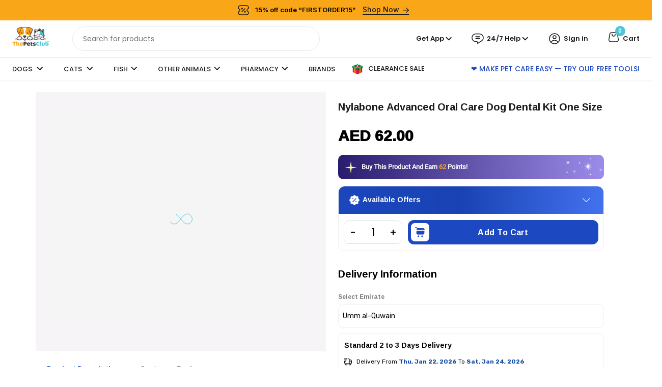

--- FILE ---
content_type: text/css
request_url: https://www.thepetsclub.ae/cdn/shop/t/46/assets/style-sunil.css?v=38405641240135402901747373864
body_size: 23427
content:
/** Shopify CDN: Minification failed

Line 1952:0 Unexpected "}"
Line 2493:39 Unterminated string token

**/

#offcanvasExample3a{
  display:none;
}

.panel2 {
  display: none;
  overflow: hidden;
}
.page-head2.accordion2 i{
  rotate: 180deg;
      transition: 0.3s;
   border: 1px solid  transparent;
    border-radius: 50%;
    line-height: 0px;
    padding: 5px;
}
.page-head2.accordion2.active i{
  rotate: 0deg;
      transition: 0.3s;
}
#callBackVariant .page-head2{
      cursor: pointer;
}
h2#page-head2:hover i{
  /* background: linear-gradient(90deg, #2A1C6D 0%, #9B8CEA 100%); */
      border: 1px solid #fff;
    border-radius: 50%;
    line-height: 0px;
    padding: 5px;
}






/* #coll-slider1{
visibility:table-column;
} */
.checkbtn_div{
  display: block;
      width: 100%;
}

:host([page-type="cart_page"]) .accelerated-checkout-button{
  border-radius: 12px !important;
}
.accelerated-checkout-button{
  min-width: 100px!important;
}
.apple-pay-button.apple-pay--dark.accelerated-checkout-button{
   min-width: 100px!important;
   max-width: 100px!important;
}



.cbb-frequently-bought-selector-label-compare-at-price{
         color: #BABABA;
    font-size: 13px;
    font-weight: 200 !important;
    font-family: "Ramabhadra", serif !important;
}
.shopify-payment-button .shopify-payment-button__button.shopify-payment-button__button--apple-pay{
  border-radius: 8px !important;
        font-size: 12px!important;
          border: 0px!important;
        margin-bottom: 0px!important;
        padding: 9px 14px !important;
        margin-left: 10px!important;
   font-family: "Ramabhadra", serif !important;
  min-height: 41px !important;
}
.sticky-top{
  background: white !important;
}
.foot-icon1{
  height:39px !important;
}
.cbb-frequently-bought-container.cbb-desktop-view {
  max-width: none !important;
  /* Or any specific value */
  max-width: 1000px !important;
}

.collection_description h2{
     font-size: 17px;
    padding-top: 10px;
   font-family: "Ramabhadra", serif !important;
  font-weight:400;
  color: #000;
}
.deals-sec .orijen-box h3{
  margin-top:10px !important;
  max-width:100%;
    overflow: hidden;
    display: -webkit-box;
    -webkit-line-clamp: 2;
    -webkit-box-orient: vertical; 
  font-weight: 400;
  color: #1B1B1B;
  font-family: "Ramabhadra", serif !important;
  font-size: 15px;
    text-transform: capitalize;
     min-height: 46px;
    line-height: 22px;
}
.deals-sec .orijen-box p{
  display:block;
}
.collection_description h3{
     font-size: 14px;
    padding-top: 10px;
    color: #1B1B1B !important;
  font-family: "Ramabhadra", serif !important;
    font-weight:400;
}
.collection_description ul li{
  color: #565959;
font-feature-settings: 'liga' off, 'clig' off;
  font-family: "Ramabhadra", serif !important;
font-size: 12px;
font-style: normal;
font-weight: 400;
line-height: 230%;
text-transform: capitalize;
}

.collection_description ul{
      list-style: disc;
    padding-left: 20px;
  padding-top:12px;
}
.collection_description ol li{
  color: #565959;
font-feature-settings: 'liga' off, 'clig' off;
  font-family: "Ramabhadra", serif !important;
font-size: 12px;
font-style: normal;
font-weight: 400;
line-height: 230%;
text-transform: capitalize;
}

.collection_description ol{
      list-style: disc;
    padding-left: 20px;
}
.collection_description h4 strong{
  font-size: 16px;
    padding-top: 10px;
    color: #1B1B1B !important;
  font-family: "Ramabhadra", serif !important;
    font-weight:400;
}
.collection_description h4 strong span{
     font-size: 16px;
    padding-top: 10px;
    color: #1B1B1B !important;
  font-family: "Ramabhadra", serif !important;
    font-weight:400;
}
.faq_collection{
  margin-top:12px;
}
.custom_faq .schemaplus_faq_answer{
  color: #565959;
  font-family: "Ramabhadra", serif !important;
font-size: 12px;
font-style: normal;
font-weight: 400;
line-height: 24px; /* 26.4px */
text-transform: capitalize;
}
.faq_collection_main .custom_faq .schemaplus_faq_question{
   font-size: 14px;
    color: #1B1B1B !important;
  font-family: "Ramabhadra", serif !important;
    font-weight:400;
}
.collection_description .row{
  padding:0px !important;
}
.collection_description h4{
     font-size: 16px;
    color: #000;
  font-family: "Ramabhadra", serif !important;
    padding-top: 10px;
  font-weight:400;
}
.collection_description h5{
     font-size: 16px;
    color: #000;
  font-family: "Ramabhadra", serif !important;
    padding-top: 10px;
  font-weight:400;
   
}
.collection_description h2{
     font-size: 16px;
    padding-top: 10px;
  font-weight:400;
    color: #1B1B1B;
  font-family: "Ramabhadra", serif !important;
}
.shop-loop-head{
      position: absolute;
    right: 15%;
    top: 18px;
}
.collection_description h1 span{
  font-size: 20px!important;
    color: #1B1B1B;
  font-family: "Ramabhadra", serif !important;
    padding-top: 10px;
  font-style: normal;
font-weight: 400;
line-height: 24px;
}
.collection_description img{
  margin: auto 0 0 0 !important;
    display: block !important;
    padding: 10px 0px !important;
    border-radius: 8px !important;
}
.collection_description h2 span{
 font-size: 17px !important;
    padding-top: 10px;
   font-family: "Ramabhadra", serif !important;
  font-weight:400;
  color: #000;
}
.collection_description h3 span{
  font-size: 14px;
    padding-top: 10px;
    color: #1B1B1B !important;
  font-family: "Ramabhadra", serif !important;
    font-weight:400;
}
.collection_description .container {
    border: 0px solid #eee;
}
.collection_description p{
     font-size: 12px;
 color: #565959 !important;
  font-family: "Ramabhadra", serif !important;
    padding-top: 10px;
  font-style: normal;
font-weight: 400;
line-height: 24px;
text-transform: capitalize;
}
.collection_description h1{
     font-size: 20px;
    color: #1B1B1B;
  font-family: "Ramabhadra", serif !important;
    padding-top: 10px;
  font-style: normal;
font-weight: 400;
line-height: 24px;
}
.collection_description p span{
     font-size: 12px!important;
    color: #565959!important;
  font-family: "Ramabhadra", serif !important;
    padding-top: 10px;
  line-height: 20px; /* 26.4px */
  font-style: normal;
font-weight: 400;
}
.collection_description ol li p{
    font-size: 14px !important;
    color: #1B1B1B;
  font-family: "Ramabhadra", serif !important;
  padding-top: 8px;
}
.desktop-none{
 display:none !important; 
  cursor:pointer;
}
.desktop-block{
   display:block !important; 
  cursor:pointer;
}
.orijen-box h1{
 font-size:14px!important;
}
#offcanvasExample{
  display:none!important;
}
#offcanvasExample2{
    display:none!important;
}
#offcanvasExample3{
    display:none!important;
}
#offcanvasExample4{
    display:none!important;
}
#dropdown-height .mega-menu{
  overflow-x:hidden !important;
}
.display-mobile{
    display:none;
}
.mobile-menu-small{
  display:none;
}
.footer-seo-txt h2{
      font-size: 20px!important;
    font-family: "Ramabhadra", serif;
    margin-top: 24px!important;
  font-weight:normal !important;
}
.footer-seo-txt p {
    color: #1B1B1B;
    font-family: "Poppins", serif;
    font-size: 14px;
    font-style: normal;
    font-weight: 400;
    margin-top: 5px;
    line-height: 24px;
    margin-top: 10px;
}
.footer-seo-txt ul li {
    color: #1B1B1B;
    font-family: "Poppins", serif;
    font-size: 14px;
    font-style: normal;
    font-weight: 400;
    margin-top: 5px;
    line-height: 24px;
    margin-top: 14px;
}
.footer-seo-txt h1 {
    font-size: 22px !important;
    font-family: "Ramabhadra", serif!important;
    margin-top: 28px !important;
    font-weight:normal !important;
}
.footer-seo-txt ul {
    list-style-type: disc!important;
    padding-left: 28px;
}
.footer-seo-txt h4 {
    font-size: 18px!important;
    font-family: "Ramabhadra", serif!important;
    margin-top: 22px!important;
      font-weight: normal!important;
}
.footer-seo-txt h6 {
    font-size: 16px;
    font-family: "Ramabhadra", serif;
    margin-top: 10px !important;
}
/* .website-wrapper .main-page-wrapper{
    overflow-x:hidden !important;
} */
.website-wrapper.basel-wrapper-shifted .sticky-top {
    box-shadow: 0 2px 15px #0000001a !important;
  z-index: 99 !important;
}
.related products .owl-carousel .owl-dots{
position: absolute;
    left: 45%;
    bottom: 20px;
}
.launch-sec .swiper-pagination-bullet{
background: #6C7275 !important;
opacity: 1 !important;
}
.launch-sec .swiper-horizontal>.swiper-pagination-bullets, .swiper-pagination-bullets.swiper-pagination-horizontal{
  align-items: center;
  display: flex;
  justify-content: center;
}
.launch-sec  .swiper-pagination-bullet-active{
 background: transparent !important;
 opacity: 1 !important;
  background-image: url("https://cdn.shopify.com/s/files/1/0729/3249/1502/files/Elements.svg?v=1738501616") !important;
  width: 20px !important;
height: 20px !important;
background-position: center !important;
background-repeat:  no-repeat !important;
margin-top: 20px !important;
}
.swiper-horizontal>.swiper-pagination-bullets .swiper-pagination-bullet, .swiper-pagination-horizontal.swiper-pagination-bullets .swiper-pagination-bullet{
  margin: 0 var(--swiper-pagination-bullet-horizontal-gap, 8px) !important;
}
.banner-section{
    background: #1c48c1;
    width: 100%;
  
}
.container-width{
    max-width: 100%;
    margin: 0 auto;
}
.banner-section .swiper {
    width: 100%;
    height: 100%;
  }

  .banner-section .swiper-slide {

    font-size: 18px;
    background: #1c48c1;
    display: flex;
    justify-content: center;
    align-items: center;
  }

  .banner-section .swiper-slide img {
    display: block;
    width: 100%;
    height: 100%;
    object-fit: cover;
  }
  .banner-section .swiper-pagination-bullet-active{
    background: #fff;
  }
  .banner-section .swiper-button-next.swiper-button-disabled, .swiper-button-prev.swiper-button-disabled{
    opacity: 0 !important;
  }
  .banner-section .swiper-horizontal>.swiper-pagination-bullets, .swiper-pagination-bullets.swiper-pagination-horizontal{
    left: auto !important;
    right: 37% !important;
    bottom: 40px !important;
    top: auto !important;
  }
  .bg-sliderimg1{
    background-repeat: no-repeat;
    background-position: center;
  
    width: 100%;
    height: 432px;
    background-repeat: no-repeat;
    background-size: cover;
  }


 .banner-section .swiper-button-next {
 
    width: 60px !important;
    height: 52px !important;
  }
 .banner-section .swiper-button-next, .swiper-button-prev{
    color: transparent !important;
  }
 .banner-section .swiper-button-prev {

    width: 60px !important;
    height: 52px !important;
  }
  .bannerContent{
    max-width: 523px;
    padding: 0px 0px 0px 0px !important;
  }
.promo-banner.increased-padding .banner-inner {
    padding: 3% 6% !important;
}


  .bannerContent h3{
    color: #FFF !important;
    font-family: "Caveat", serif !important;
    font-size: 24px !important;
    font-style: normal !important;
    font-weight: 400;
    text-transform: unset !important;
  }
  .bannerContent h2{
    max-width: 466px;
    margin-top: 10px;
    color: #FFF;
    font-family: "Protest Riot", serif !important;
    font-size: 40px;
    font-style: normal;
    font-weight: 400;
    line-height: 126%; /* 50.4px */
    text-transform: uppercase;
  }
.newsletter-form{
  padding:0px !important;
  margin-top:10px !important;
}
  .bannerContent p{
    color: #FFF;
    font-family: "Ramabhadra", serif !important;
font-size: 16px;
font-style: normal;
font-weight: 400 !important;
margin-top: 10px;
line-height: 22px; /* 137.5% */
  }
  .bannerContent a{
    margin-top: 20px !important;
    color: #1B1B1B !important;
text-align: center;
font-family: "Ramabhadra", serif !important;
font-size: 18px !important;
font-style: normal;
font-weight: 400;
padding: 16px 31px 16px 32px !important;
border-radius: 50px !important;
background: #FFF;
border: 1px solid #fff;
transition: 0.3s all;
  }
 .promo-banner a{
    margin-top: 20px !important;
    color: #1B1B1B !important;
text-align: center;
font-family: "Ramabhadra", serif !important;
font-size: 18px !important;
font-style: normal;
font-weight: 400;
padding: 16px 31px 16px 32px !important;
border-radius: 50px !important;
background: #FFF;
border: 1px solid #fff;
transition: 0.3s all;
  }
  .bannerContent button span{
    padding-left: 4px;
  }
  .bannerContent a:hover {
    color: #ffff !important;
    background: transparent !important;
    border: 1px solid #fff !important;
  }
.promo-banner a:hover{
      color: #ffff !important;
    background: transparent !important;
    border: 1px solid #fff !important;
}
.gl_custom_slideshow_mentU7{}

  /* Explore by Categories */
.categories-Section{
  max-width: 1240px;
  margin: 0 auto;
}
.categories-Section .container{padding:0px !important;}
  .explore-Hd{
    color: #1B1B1B;
    font-family: "Ramabhadra", serif !important;
font-size: 22px;
font-style: normal;
font-weight: 400;
padding-top: 25px;
  }

  .box1-categories{
    border-radius: 20px;
background: #FAFAFA;
position: relative;
width: 100%;
height: 343px;
overflow: hidden;
margin-top: 25px;
  }

  .box1-categories .dog1-benner img {
    position: absolute;
    left: 0;
    bottom: 0;
    z-index: 2;
}
.by-categories{
  position: absolute;
  bottom: 0;
  left: 0;
  width: 100%;
}
.treats-txt{
  padding: 30px 20px 0px;
  display: flex;
      flex-wrap: wrap;
      justify-content: end;
      gap: 20px;
      z-index: 5;
      position: relative;
}
.treats-txt button{
  border-radius: 50px;
border: 1px solid #1B1B1B;
background: #FFF;
color: #1B1B1B;
text-align: center;
font-family: "Rubik", serif !important;
font-size: 15px;
font-style: normal;
font-weight: 500;
padding: 12px 30px;
transition: 0.3s all;
}
.treats-txt button span{
  padding-left: 4px;
}
.treats-txt button:hover{
  background: #4DC5D8;
  color: #fff;
  border: 1px solid #4DC5D8;
}
.shop-now{
  position: absolute;
  right: 42px;
  bottom: 28px;
  z-index: 6;
}
.shop-now h5{
  color: #FFF;
font-feature-settings: 'liga' off, 'clig' off;
font-family: "Ramabhadra", serif !important;
font-size: 23px;
font-style: normal;
font-weight: 400;
}
.shop-now a{
  color: #FFF;
font-feature-settings: 'liga' off, 'clig' off;
font-family: "Ramabhadra", serif !important;
font-size: 16px;
font-style: normal;
font-weight: 400;
position: relative;
cursor: pointer;
display: block;
text-align: right;
margin-top: 8px;
transition: 0.1s all !important;
}
.shop-now a:hover{
  color: #000;
}
.shop-now a:hover::before{
  background: #000;
}
.shop-now a span{
padding-left: 2px;
}
.shop-now a::before{
width: 101px;
content: '';
position: absolute;
right: 0;
bottom: 0;
height: 1px;
background: #fff;
}

.more-categories{
  margin-top: 40px;
}
.bird{
  border-radius: 50%;
  overflow: hidden;
background: transparent;
width: 224px;
height: 224px;
display: block;
cursor: pointer;
position: relative;
border: 1px solid #4DC5D8;
transition: 0.3s all;
}
.bird:hover{
  background: #4DC5D8;
}
.bird-img img{
  position: absolute;
  bottom: 0;
  left: 0;
}

.bird::before{
  width: 192px;
  position: absolute;
  content: '';
height: 192px;
border-radius: 50%;
left: 14px;
bottom: 0;
background: #4DC5D8;
}
.bird-width{
  max-width: 100%;
}
.bird-Hd{
  text-align: center;
  color: #1B1B1B;
font-feature-settings: 'liga' off, 'clig' off;
font-family: "Ramabhadra", serif !important;
font-size: 18px;
font-style: normal;
font-weight: 400;
cursor: pointer;
transition: 0.3s all;
width: fit-content;
margin: 0 auto;
margin-top: 20px;
}
.bird-Hd:hover{
color: #FAA619;
}
.flex-categories{
  display: flex;
  justify-content: space-between;
  width: 100%;
}




/* Launch-Sec */
.selling-Products-sec {
   width: 110%;
    left: -5%;
    position: relative;
    padding: 10px 0 0 5% !important;
}

.selling-Products-sec .launch-sec {
  margin-top: 24px;
}

.launch-sec{
margin-top: 50px;
}
.launch-Hd{
  color: #1B1B1B;
  font-family: "Ramabhadra", serif !important;
font-size: 24px;
font-style: normal;
position: relative;
font-weight: 400;

margin-bottom: -35px;
}
.launch-slider{
 

}

.launch-slider .swiper{
padding-top: 40px;
}
.treatweek{
  width: 349px;
height: 392px;
border-radius: 20px;
position: relative;
}

.new-img{
  position: absolute;
  left: 17px;
  top: -23px;
}
.wagging{
  text-align: center;
  padding: 34px;
}
.wagging h3{
  color: #1B1B1B;
  font-family: "Caveat", serif !important;
  font-size: 20px;
  font-style: normal;
  font-weight: 400;
}
.wagging h2{
  color: #1B1B1B;
text-align: center;
font-family: "Protest Riot", serif !important; 
font-size: 26px;
font-style: normal;
font-weight: 400;
position: relative;
margin-top: 6px;
line-height: 130%; /* 33.8px */
text-transform: uppercase;
}
.wagging h2 span{
  position: absolute;
}
.teet-w-img{
  position: absolute;
  bottom: 0;
}


.launch-sec .swiper-horizontal>.swiper-pagination-bullets, .swiper-pagination-bullets.swiper-pagination-horizontal{
  left: 40% !important;
  top: 0px !important;
  bottom: auto !important;
}

/* Launch-Sec */


.featured-brands .launch-Hd p::before {
  content: " ";
  position: absolute;
  top: -53px;
  background-image: url("https://cdn.shopify.com/s/files/1/0729/3249/1502/files/fb.svg?v=1738736412");
  right: -18px;
  width: 66px;
  height: 54px;
}
.featured-brands .launch-Hd p{
  color: #1B1B1B;
font-family: "Ramabhadra", serif !important;
font-size: 18px;
font-style: normal;
font-weight: 400;
position: relative;
width: fit-content;
}
.featured-brands .launch-Hd {
  line-height: 36px;
}

.brand-img a img{
  width: 186px;
 height: 195px;
}
.brand-img a {
  width: 186px;
 height: 195px;
  display:block;
}
.featured-brands .launch-slider  .brand-img{
  padding-top: 40px;
}


/* Gift them a holiday delight! css */
.gift-banner{
  background: #E2573D !important;
  width: 100% !important;
  margin: 0 auto !important;
  margin-top: 68px !important;
}
.giftbanner-img{
  background-image: url("https://cdn.shopify.com/s/files/1/0729/3249/1502/files/gift-them.jpg?v=1737983484") !important;
  width: 100% !important;
  height: 354px !important;
  background-position: center !important;
  background-repeat: no-repeat !important;
  background-size: cover !important;
}
.gift-content{
  margin: 0 auto !important;
  display: block !important;
  text-align: center !important;
  
}
.gift-content h2{
  color: #FFF;
  font-family: "Protest Riot", serif !important;
font-size: 40px !important;
font-style: normal !important;
font-weight: 400 !important;
line-height: 50px !important;
text-transform: uppercase !important;
}
.gift-content p{
  color: #FFF !important;
text-align: center !important;
font-family: "Ramabhadra", serif !important;
font-size: 20px !important;
font-style: normal !important;
font-weight: 400 !important;
line-height: 26px !important; /* 130% */
margin-top: 10px !important;
}
.gift-content button{
  border-radius: 50px !important;
background: #FCE9D2 !important;
color: #E2573D !important;
text-align: center !important;
font-family: "Ramabhadra", serif !important;
font-size: 20px !important;
font-style: normal !important;
font-weight: 400 !important;
border: 1px solid #FCE9D2 !important;
padding:8px 25px !important;
transition: 0.3s all !important;
margin-top: 30px !important;
}
.gift-content button span{
  padding-left: 4px !important;
}
.gift-content button:hover{
background: transparent !important;
color: #FCE9D2 !important;
}
.gift-content button{
  position: relative !important;
}
.gift-content button::before{
  content: '' !important;
  position: absolute !important;
  top: 0px !important;
  background-image: url("https://cdn.shopify.com/s/files/1/0729/3249/1502/files/arrow-b.svg?v=1737982395") !important;
  right: 218px !important;
  width: 53.931px !important;
  height: 59.454px !important;
}

/* Current Deals Product css */
.deals-sec .launch-Hd{
  margin-left: 0;
}
.deals-sec{
width: 100%;
  background: #F4ECE2;
}
.deals-product{
  max-width: 1240px;
  margin: 0 auto;
}
.deals-product .launch-sec{
  margin-top: 0;
  padding: 50px 0px;
}
.all-thing{
  border-radius: 12px;
background: #1C48C1;
width: 328px;
height: 469px;
position: relative;
margin-top: 80px;
position: relative;
}
.all-thing::before{
  content: '';
  position: absolute;
  bottom: -45px;
  background-image: url("https://cdn.shopify.com/s/files/1/0729/3249/1502/files/foot5.svg?v=1738736467");
  left: -55px;
  width: 54.454px;
  height: 54.454px;
}
.flex-deals-img{
  display: flex;

}

.deals-sec{
width: 110%;
  background: #F4ECE2;
  left:-5%;
  position:relative;
  padding:0 0 0 5%;
 
}
.deals-sec .launch-slider{
padding-left: 0;
}
.all-thing img{
  position: absolute;
  bottom: 0;
}
.text-allthings{
  text-align: center;
  padding-top: 34px;
}
.text-allthings h3{
  color: #FFF;
  font-family: "Caveat", serif !important;
font-size: 20px;
font-style: normal;
font-weight: 400;
}
.text-allthings h1{
  color: #FFF;
text-align: center;
font-family: "Protest Riot", serif !important;
font-size: 28px;
font-style: normal;
font-weight: 400;
line-height: 130%; /* 36.4px */
text-transform: uppercase;
max-width: 307px;
margin: 0 auto;
margin-top: 12px;
}

.orijen-box{
  height: auto;
  width: 280px;
  border-radius: 12px;
border: 1px solid #F2F0F1;
background: #FFF;
margin-top: 40px;
padding: 8px;
}
.orijen-box img{
  width: 264px;
height: 264px;
object-fit: contain;
}
.content-orijen{
  margin-top: 0px;
  padding: 8px;
}
.start-ating{
  display: flex;

}
.start-ating i{
font-size: 20px;
display: block;
margin-right: 6px;
color: #FDCB58;
}
.content-orijen h2{
  color: #1B1B1B;
  font-family: "Ramabhadra", serif !important;
font-size: 16px;
font-style: normal;
font-weight: 400;
line-height: 24px; /* 150% */
margin-top: 4px;
}
.content-orijen p{
  color: #667479;
  font-family: "Ramabhadra", serif !important;
font-size: 12px;
font-style: normal;
font-weight: 400;
line-height: 32px; /* 150% */
margin-top: 8px;
}
.content-orijen p span{
  padding: 0px 7px;
  position: relative;
  top: -4px;
}
.content-orijen h1{
  color: #1B1B1B;
  font-family: "Ramabhadra", serif !important;
font-size: 18px;
font-style: normal;
font-weight: 400;
margin-top: 5px;
line-height: 20px; /* 111.111% */
}
.border-radius-img img{
  border-radius: 8px;
}
.content-orijen button{
  margin-top: 16px;
  border-radius: 10px;
background: #E2573D;
padding: 11px 0px;
color: #FFF;
width: 100%;
border: 1px solid #E2573D;
text-align: center;
font-family: "Rubik", serif !important;
font-size: 16px;
font-style: normal;
font-weight: 400;
transition: 0.3s all;
}
.content-orijen button:hover{
  background: transparent;
  color: #E2573D;
}

/* Complete Pet Care Products css */
.featured-brands{
  padding-bottom:40px!important;
}
.care-Products-sec{
  padding: 30px 0px;
  padding-bottom: 40px !important;
}
.care-Hd{
  padding-left: 100px;
  color: #1B1B1B;
  font-family: "Ramabhadra", serif !important;
font-size: 24px;
font-style: normal;
font-weight: 400;
line-height: 44px; /* 137.5% */
}

.care-Products-tabs{
  padding-left: 100px;
  margin-top: 30px;
}

.care-Products-tabs .nav-pills .nav-link{
  border-radius: 65px;
  padding: 4px;
  background: #F7F4F7;
  color: #1B1B1B;
  font-family: "Ramabhadra", serif !important;
font-size: 20px;
font-style: normal;
font-weight: 400;
width: 290px;
margin-right: 20px;
text-align: left;
border:1px solid #F7F4F7;
}
.care-Products-tabs .nav-pills .nav-link span{
  padding-left: 12px;
}
.care-Products-tabs .nav-pills .nav-link.active{
border: 1px solid #1B1B1B;
background: #F7F4F7;
}  


.fogFood-flex {
  display: flex; /* Flexbox layout */
  flex-wrap: nowrap; /* Prevent wrapping to the next line */
  overflow-x: auto; /* Enable horizontal scrolling */
  padding-bottom: 40px;
 gap:26px;
}

/* width */
.fogFood-flex::-webkit-scrollbar {
  height: 4px;
  padding-right: 40px;
}

/* Track */
.fogFood-flex::-webkit-scrollbar-track {
  box-shadow: inset 0 0 5px #E8ECEF; 
  border-radius: 10px;
}
 
/* Handle */
.fogFood-flex::-webkit-scrollbar-thumb {
  background: #1B1B1B; 
  border-radius: 10px;
}
.care-Products-sec .content-orijen button{
  border-radius: 10px;
background: #1C48C1;
border: 1px solid #1C48C1;
}
.care-Products-sec .content-orijen button:hover{
  background: transparent;
  color: #1C48C1;
}
.off img{
  position: absolute;
  top: 13px;
  left: 8px;
  width: 81.27px;
  height: 32.837px;
}


/* Shop. Earn. Save! Treats Rewards members get MORE than ever before css*/

.shop-sec{max-width:1440px;
            margin:0 auto;}

.gift-banner{
  background: #E2573D;
  width: 100%;
  margin: 0 auto;
  margin-top: 68px;
}
.shop-sec .giftbanner-img{
  background-image: url("https://cdn.shopify.com/s/files/1/0729/3249/1502/files/gift-them.jpg?v=1737983484") !important;
  width: 100% !important;
  height: 304px !important;
  background-position: center !important;
  background-repeat: no-repeat !important;
  background-size: cover !important;
}
.shop-sec .gift-content{
  margin: 0 auto !important;
  display: block !important;
  text-align: center !important;
  padding-top: 87px !important;
  max-width: 719px !important;
}
.shop-sec .gift-content h2{
  color: #FFF;
  font-family: "Ramabhadra", serif !important; 
font-size: 34px !important;
font-style: normal !important;
font-weight: 400 !important;
line-height: 44px !important;
text-transform: math-auto !important;
}
.shop-sec .gift-content p{
  color: #FFF !important;
text-align: center !important;
font-family: "Ramabhadra", serif !important;
font-size: 20px !important;
font-style: normal !important;
font-weight: 400 !important;
line-height: 26px !important; /* 130% */
margin-top: 14px !important;
}


/* Discover our pet services (Coming Soon) css */
.pet-services-sec{
  padding: 30px 0px 38px;
  max-width: 1220px;
  margin: 0 auto;
}
.pet-service-hd{
  color: #1B1B1B;
  font-family: "Ramabhadra", serif !important;
font-size: 24px;
font-style: normal;
font-weight: 400;
line-height: 44px; /* 137.5% */
}
.service-mobile{
  position: relative;
  margin-top: 95px;
}
.service-mobile img{
  width: 376px;
  height: 276px;
  border-radius: 30px;
}
.service-foot img{
  width: 148px;
height: 120px;
position: absolute;
top: -20%;
right: -4%;
}
.service-mobile{
  text-align: center;

}
.service-mobile h2{
  color: #1B1B1B;
text-align: center;
font-family: "Ramabhadra", serif !important;
font-size: 18px;
font-style: normal;
font-weight: 400;
margin-top: 22px;
}
.service-mobile p{
  color: #1B1B1B;
text-align: center;
font-family: "Inter", serif !important;
font-size: 14px;
font-style: normal;
font-weight: 400;
line-height: 22px; /* 137.5% */
max-width: 306px;
margin: 0 auto;
margin-top: 6px;
}

/* we support css */

.we-support-sec{
  background: #F7F4F7;
  padding: 30px 0px;
  max-width:1440px;
  margin:0 auto;
}
.freeShiping{
  max-width: 1220px;
  margin: 0 auto;
}
.sameDay{
  padding-left: 20px;
}
.sameDay h2{
  color: #1B1B1B;
  font-family: "Ramabhadra", serif !important;
font-size: 16px;
font-style: normal;
font-weight: 400;
text-transform: uppercase;
}
.sameDay p{
  color: #1B1B1B;
  font-family: "Inter", serif !important;
font-size: 14px;
font-style: normal;
font-weight: 400;
margin-top: 5px;
}

/* Our experts are available 24/7: css */

.our-expert-sec{
  background: #1C48C1;
  padding: 20px 0px;
  max-width:1440px;
  margin:0 auto;
}
.expert-hd{
  max-width: 1220px;
  margin: 0 auto;
}
.flex-experts{
  width: 100%;
  display: flex;
  justify-content: space-between;
  align-items: center;
}
.call-us{
  width:45%;
  display: flex;
  justify-content: space-between;
  align-items: center;
}
.available-Hd{
  color: #FFF;
  font-family: "Ramabhadra", serif !important;
font-size: 22px;
font-style: normal;
font-weight: 400;
}
.whatsApp-call{
  display: flex;
  align-items: center;
}
.whatsApp-call p{
  color: #FFF;
  font-family: "Ramabhadra", serif !important;
font-size: 22px;
font-style: normal;
font-weight: 400;
padding-left: 10px;
}

/* Top Selling Products css */

.selling-Products-sec{
background: #e2eeff;
padding: 40px 0px;
padding-top: 1px;
margin-top: 50px;
position: relative;
}
.selling-Products-sec .content-orijen button{
  border-radius: 10px;
  background: #1C48C1;
  border: 1px solid #1C48C1;
}

.selling-Products-sec .content-orijen button:hover{
  background: transparent;
  color: #1C48C1;
}
.pb-seling{
  padding-bottom: 48px;
}
.tsp{
position: absolute;
left: 5%;
top: 0;
}
.featured-brands .launch-sec{
margin-top: 40px;
}
.gift-banner{
  margin-top: 40px;
}
.deals-product .launch-sec{
  padding-top: 36px;
}

.selling-Products-sec .orijen-box{
  margin-top: 18px;
}
.featured-brands .launch-slider .brand-img{
  padding-top: 30px;
}
.selling-Products-sec{
  padding-bottom: 30px;
}
.deals-sec .featured-brands .launch-sec{
  margin-top: 0;
}
.deals-sec .all-thing{
  margin-top: 60px;
}
.deals-sec .orijen-box{
  margin-top: 20px;
}
.deals-sec .launch-sec .swiper-horizontal>.swiper-pagination-bullets, .swiper-pagination-bullets.swiper-pagination-horizontal{
  padding-top: 12px !important;
}
.deals-product .launch-sec{
  padding: 40px 0px;
  padding-top: 30px;
}
#widthboxis1{
  width: 29%;
}
#widthboxis2{
  width: 71%;
}
.collapse:not(.show) {
  display: block;
}
.cd{
  display: none;
}

.swiper-horizontal>.swiper-scrollbar, .swiper-scrollbar.swiper-scrollbar-horizontal{
  display: none;
}
.selling-Products-sec {
  padding-bottom: 0;
}
.pb-seling {
  padding-bottom: 40px;
}


.selling-Products-sec .orijen-box img {
    width: 180px;
    height: 180px;
    object-fit: contain;
    text-align: center;
    padding: 16px;
    margin: 0 auto;
    display: block;
}

.selling-Products-sec .orijen-box h3.top-sell {
    margin-top: 0;
   overflow: hidden;
    display: -webkit-box;
    -webkit-line-clamp: 2;
    -webkit-box-orient: vertical;
      font-family: "Ramabhadra", serif;
  font-size:14px!important;
      font-weight: 400;
  text-transform:capitalize;
  min-height:36px;
}
.btn.select-options{
  font-size:14px !important;
}
.selling-Products-sec .orijen-box{
  width:230px;
}
.selling-Products-sec .orijen-box .content-orijen h2{
  overflow: hidden;
    display: -webkit-box;
    -webkit-line-clamp: 2;
    -webkit-box-orient: vertical;
}
.selling-Products-sec .orijen-box .content-orijen p{
    overflow: hidden;
    display: -webkit-box;
    -webkit-line-clamp: 2;
    -webkit-box-orient: vertical;
}
.orijen-box button, .btn.select-options, .btn.add-to-cart{
    font-size: 14px !important;
    text-transform: capitalize !important;
}
.selling-Products-sec .orijen-box p{
      line-height: 20px;
}
.deals-sec .orijen-box .btn.add-to-cart{
  margin-top:20px;
}
.deals-sec .featured-brands .launch-sec{
  padding-bottom:0px;
}
.care-Products-sec .orijen-box h3{
     overflow: hidden;
    display: -webkit-box;
    -webkit-line-clamp: 2;
    -webkit-box-orient: vertical;
  min-height:44px;
      padding-top: 10px;
}
.care-Products-sec .orijen-box img{
      width: 200px;
    height: 200px;
     padding: 16px;
    margin: 0 auto;
    display: block;

}
.care-Products-sec .product-section{
      width: auto;
    height: auto;
}
.care-Products-sec .fogFood-flex{
  gap:12px;
}
.care-Products-sec .fogFood-flex .orijen-box{
      width: 224px;
}
.deals-sec .orijen-box p{
      line-height: 21px;
}
.care-Products-sec .orijen-box p{
      line-height: 21px;
}





.k_cardBox{
  width: 280px;
  height: auto;
  background: #fff;
  border-radius: 12px;
  border: 1px solid #F2F0F1;
  padding: 8px;
}
.k_imgbox{
  background: #F7F4F7;
  border-radius: 10px;
position: relative;
  overflow: hidden;
}
.k_extra-off{
  text-align: center;
  background: #CEB3CE;
  color: #571D57;
text-align: center;
font-family: "Ramabhadra", serif; 
font-size: 11px;
font-style: normal;
font-weight: 400;
padding: 4px 0px;
}
.k_img-center{
  padding: 19px 0px;
  padding-bottom: 30px;
}

.k_img-center img{
  width: 172px;
height: 182px;
object-fit: contain;
}
.k_rating{
  width: fit-content;
  background: #fff;
  color: #667479;
  padding: 3px 4px;
  font-size: 12px;
  border-radius: 0px 6px 0px 0px;
  font-family: "Inter", serif;
      position: absolute;
    left: 0;
    bottom: 0;
}
.k_rating i{
  color: #ff9800;
}
.k_rating span{
  color: #000;
  font-weight: bold;
}

.k_bestSeller{
  position: absolute;
  right: 15px;
  bottom: 10px;
}
.hd_seller{
  position: absolute;
  color: #1B1B1B;
text-align: center;
font-family: "Protest Riot", serif;
font-size: 14px;
font-style: normal;
font-weight: 400;
line-height: normal;
right: 15px;
transform: rotate(-4.153deg);
bottom: 6px;
}
.k_content{
padding: 8px;
padding-top: 8px;
}
.k_month{
  color: #575959;
  font-family: "Ramabhadra", serif; 
font-size: 12px;
font-style: normal;
font-weight: 400;
}
.k_heading{
  margin-top: 2px;
  color: #1B1B1B;
  font-family: "Ramabhadra", serif; 
font-size: 16px;
font-style: normal;
font-weight: 400;
line-height: 24px; /* 150% */

    overflow: hidden;
    display: -webkit-box;
    -webkit-line-clamp: 2;
    -webkit-box-orient: vertical;
  
}
.k_peragraph{
  color: #667479;
  font-family: "Ramabhadra", serif; 
font-size: 10px;
font-style: normal;
font-weight: 400;
margin-top: 4px;
line-height: 14px; /* 140% */
      overflow: hidden;
    display: -webkit-box;
    -webkit-line-clamp: 2;
    -webkit-box-orient: vertical;
}
.k_aed{
  display: flex;
  margin-top: 6px;
  align-items: center;
}
.k_amount{
  color: #1B1B1B;
  font-family: "Ramabhadra", serif; 
  font-size: 17px;
  font-style: normal;
  font-weight: 400;
}
.k_closeAmount{
  color: #BABABA;
  font-family: "Ramabhadra", serif; 
font-size: 12px;
font-style: normal;
font-weight: 400;
margin-left: 9px;
text-decoration: line-through;
}
.k_offTxt{
  color: #1CC161;
  font-family: "Ramabhadra", serif; 
font-size: 12px;
font-style: normal;
font-weight: 400;
background: #E5FDEF;
padding: 2px 4px;
margin-left: 8px;
}
.k_kg{
  display: flex;
  gap: 8px;
  margin-top: 12px;
}
.kgtxt{
  border-radius: 6px;
border: 1px solid #F0F0F0;
background: #FFF;
padding: 8px 0px;
text-align: center;
width: 58px;
cursor: pointer;
color: #000;
font-family: "Ramabhadra", serif; 
font-size: 12px;
font-style: normal;
font-weight: 400;
text-transform: lowercase;
}
.kgtxt.active{
  border: 1px solid #1C48C1;
background: #1C48C1;
color: #fff;
}
.same-day{
  margin-top: 16px;
  display: flex;
  align-items: center;
  gap:8px
}
.text-sameDay{
  color: #1B1B1B;
  font-family: "Ramabhadra", serif; 
font-size: 12px;
font-style: normal;
font-weight: 400;

}
div.snize .snize-button{
display: block !important;
    border-radius: 10px !important;
    background: #1C48C1 !important;
    text-align: center !important;
    color: #FFF;
    font-family: "Rubik", serif;
    border: 1px solid #1C48C1 !important;
    font-size: 16px;
    font-style: normal;
    font-weight: 400;
    transition: 0.3s;
    text-transform: capitalize;
}
#snize-search-results-grid-mode .snize-product {
    border: 1px solid #F2F0F1 !important;
    border-radius: 12px !important;
    height: auto;
}
.gw-add-to-wishlist-product-card-placeholder{
      margin-top: 0px !important;
}
div.snize .snize-product .snize-size-select-box .snize-size-active{
      border-radius: 6px !important;
    border: 0px solid #1C48C1 !important;
    background: #1C48C1 !important;
    color: #FFF !important;
  font-family: "Ramabhadra", serif !important;
    font-size: 12px !important;
    font-style: normal;
    font-weight: 400;
    text-transform: lowercase;
    padding: 2px 12px !important;
}
#snize-search-results-grid-mode .snize-thumbnail-wrapper{
      background: #F7F4F7;
    border-radius: 12px 12px 0px 0px;
}
div.snize #snize-search-results-grid-mode li.snize-product .snize-title{
color: #1B1B1B;
    font-family: "Ramabhadra", serif !important;
    font-size: 13px !important;
    font-style: normal;
    font-weight: 400 !important;
    line-height: 18px;
  padding-top:4px !important;
}
#snize-search-results-grid-mode .snize-price-list{
  display: flex;
    align-items: center;
}
span.snize-price.money{
  color: #1B1B1B !important;
   font-family: "Ramabhadra", serif !important;
font-size: 16px;
font-style: normal;
font-weight: 400;
}
div.snize div.snize-main-panel-dropdown>a{
 color: #000;
    font-family: "Radio Canada";
    font-size: 14px;
    font-style: normal;
    font-weight: 400;
    border-radius: 12px !important;
    border: 1px solid #9C9C9C !important;
    background: #FFF;
    padding: 6px 12px !important;
}
div.snize div.snize-main-panel-view-mode{
      margin: 15px 5px 2px 15px;
}
#snize-search-results-grid-mode div.snize-product-label.top-left{
    color: #571D57 !important;
    background: #CEB3CE !important;
    font-family: "Ramabhadra", serif !important;
    font-size: 11px;
    width: 92%;
    overflow: hidden;
    border-radius: 4px 4px 0px 0px;
  text-align: center;
}
#snize-search-results-grid-mode div.snize-product-label .snize-right-arrow{
      border-left: 9px solid #CEB3CE !important;
  display:none;
}
#snize-search-results-grid-mode div.snize-product-label{
    background: #FFAEE9 !important;
    color: #1B1B1B;
    font-family: "Protest Riot";
}
#snize-search-results-grid-mode div.snize-product-label.down-right {
    right: 26px;
    bottom: 14px;
      background: none !important;
}
#snize-search-results-grid-mode div.snize-product-label .snize-left-arrow{
      border-right: 0px solid #FFAEE9 !important;
      background-image: url("/cdn/shop/files/Rectangle_39856.png?v=1742817107");
    content: '';
    width: 71px;
    position: absolute;
    left: -17px;
    top: -12.5px;
    height: 23px;
    display: inline-block;
    background-size: cover;
    background-repeat: no-repeat;
    z-index: -1;
}
div.snize li.snize-product .snize-price-list .snize-discounted-price{
  color: #BABABA;
font-family: "Ramabhadra", serif !important;
font-size: 14px;
font-style: normal;
font-weight: bold;
text-decoration-line: strikethrough;
}
.k_cardBox a.k_button {
display: block;
border-radius: 10px;
background: #1C48C1;
text-align: center;
color: #FFF;
text-align: center;
font-family: "Rubik", serif;
border: 1px solid #1C48C1;
font-size: 16px;
font-style: normal;
font-weight: 400;
padding: 12px 0px;
transition: 0.3s;
}
.k_cardBox .k_button {
display: block;
border-radius: 10px;
background: #1C48C1;
text-align: center;
color: #FFF;
text-align: center;
font-family: "Rubik", serif;
border: 1px solid #1C48C1;
font-size: 16px;
font-style: normal;
font-weight: 400;
padding: 12px 0px;
transition: 0.3s;
  width:100%;
}
.k_cardBox .k_button:hover{
color: #1C48C1;
  background: #fff;
}
.k_cardBox a.k_button:hover{
color: #1C48C1;
  background: #fff;
}
.k_select{
  margin-top: 12px;
}
.k_select select{
  color: #000;
  font-family: "Ramabhadra", serif; 
font-size: 12px;
font-style: normal;
font-weight: 400;
height: 38px;
width: 100%;
text-transform: capitalize;
}




/* .k-product-item {
  border: 1px solid #ddd;
  padding: 10px;
  text-align: center;
} */

#kload-more {
  height: 50px;
  margin: 20px 0;
}

.spinner {
  border: 4px solid #f3f3f3;
  border-top: 4px solid #3498db;
  border-radius: 50%;
  width: 40px;
  height: 40px;
  animation: spin 1s linear infinite;
  margin: 0 auto;
}

@keyframes spin {
  0% { transform: rotate(0deg); }
  100% { transform: rotate(360deg); }
}


.breadcrumb {
  margin-bottom: 20px;
  font-size: 14px;
}

.breadcrumb a {
  text-decoration: none;
  color: #333;
}

.breadcrumb a:hover {
  text-decoration: underline;
}

.breadcrumb span {
  color: #777;
}


.collection-toolbar {
  margin-bottom: 20px;
}

.collection-toolbar label {
  margin-right: 10px;
}

.collection-toolbar select {
    border-radius: 12px;
border: 1px solid #9C9C9C;
background: #FFF;
  color: #000;
  font-family: "Radio Canada", sans-serif;
font-size: 14px;
font-style: normal;
font-weight: 400;
  max-width:171px;
  height:48px;
}

/* .k-product-grid {
  display: grid;
  grid-template-columns: repeat(auto-fill, minmax(100px, 1fr)); /* Adjust for mobile */
  /* gap: 10px;  */
} */
.collection-filters {
  display: flex;
  flex-wrap: wrap;
  gap: 16px;
  margin-bottom: 24px;
}
.collection-filters input {
    -webkit-appearance:checkbox;
}

.filter-group {
  flex: 1 1 200px;
}

.filter-group label {
  display: block;
  margin-bottom: 8px;
  font-weight: bold;
}

.filter-option {
  margin-bottom: 8px;
}


.price-slider {
  display: flex;
  flex-direction: column;
  gap: 8px;
}

.price-slider input {
  width: 100%;
  padding: 8px;
  border: 1px solid #ccc;
  border-radius: 4px;
}

#price-range-slider {
  margin: 16px 0;
}

.noUi-connect {
  background: #000; /* Slider fill color */
}

.noUi-handle {
  background: #fff; /* Slider handle color */
  border: 2px solid #000;
  border-radius: 50%;
  cursor: pointer;
}




.k_container{
      max-width: 1220px;
    margin: 0 auto;
    display: block;
}
.k_container .k-product-item{
  margin-bottom:24px;
}

.k_container .collection-filters{
  max-width:310px;
}

.text-sameDay img{
  width: 20px;
height: 20px;
  margin-right:6px;
}

.k-collection{
  padding-left:40px;
}

.k_container .collection-header{
  display:flex;
  justify-content:space-between;
  align-items:center;
}
.k_container .collection-header p{
  color: #000;
font-family: "Ramabhadra", serif;
font-size: 20px;
font-style: normal;
font-weight: 400;
}
.k_container .collection-header .collection-toolbar{
  position:relative;
}
.k_container .collection-header .collection-toolbar span{
  position: absolute;
  right:12px;
  top:16px;
}

.coll-slider .swiper-slide a{
  color: #000;
text-align: center;
      display: block;
font-family: "Radio Canada", sans-serif;
font-size: 14px;
font-style: normal;
font-weight: 500;
line-height: 18px; /* 122.222% */
  margin-top:10px;
}
.coll-slider .swiper-slide a img{
  margin-bottom:10px;
}
.coll-slider .featured-brands .launch-sec{
  margin-top:0px;
}

   .coll-slider .launch-slider {
         padding-bottom: 10px;
    padding-left: 20px;
    }

.breadcrumb-new .breadcrumb{
color: #1B1B1B;
font-family: "Ramabhadra", serif; 
font-size: 16px;
font-style: normal;
font-weight: 400;
}

.breadcrumb-new .breadcrumb span {
    color: #000;
    padding: 0px 3px;
}



.coll-slider .swiper-button-next{
      color: #fff;
    background: #1C48C1;
    width: 24px;
    height: 24px;
    border-radius: 50%;
  position:absolute;
  top:30px;
  right:60px;
}
.coll-slider .swiper-button-next:after{
      padding: 10px;
    position: relative;
    left: 1px;
  font-size: 10px;
   font-weight:600;
}
.coll-slider .swiper-button-prev{
      color: #fff !important;
    background: #1C48C1;
    width: 24px;
    height: 24px;
    border-radius: 50%;
    position:absolute;
  top:30px;
  right:95px;
  left:auto;
}
.coll-slider .swiper-button-prev:after{
      padding: 10px;
    position: relative;
    left: 0px;
  font-weight:600;
  font-size: 10px;
}
.coll-slider .swiper-button-prev.swiper-button-disabled {
    opacity: .35 !important;
}
.coll-slider .swiper-slide a:hover img{
  border:2px solid #FAA619;
  border-radius:50%;
}
.coll-slider .swiper-slide a:hover{
color:#FAA619;
}
.coll-slider .swiper-slide img{
  border:2px solid #fff;
  border-radius:50%;
}

.collection-header .product-count{
  margin-top:0px;
  color: #000;
font-family: "Ramabhadra", serif; 
font-size: 20px;
font-style: normal;
font-weight: 400;

}
.collection-header .collection-toolbar{
  margin-bottom:0px;
}
.collection-header{
  margin-bottom:20px;
}
.collection-filters .filter-title{
  color: #000;
font-family: "Ramabhadra", serif; 
font-size: 16px;
font-style: normal;
font-weight: 400;
  padding:0px;
  border:0px;
}
.collection-filters .filter-accordion{
      border: 0px solid #ddd;
    margin-bottom: 25px;
    padding-bottom: 25px;
    border-radius: 0px;
    border-bottom: 1px solid #e5e5e5;
}

.coll-top-banner img{
    width: 100%;
    object-fit: contain;
    margin: 0 auto;
    display: block;
  margin-bottom:20px;
  margin-top: -20px;
}
.collection-filters .filter-content{
  padding:0px;
}


.collection-filters .filter-content li{
  color: #000;
font-family: "Radio Canada", sans-serif;
font-size: 14px;
font-style: normal;
font-weight: 400;
line-height: 22px; /* 157.143% */
}
.collection-filters .filter-content input{
  width: 24px;
height: 24px;
  border-radius: 6px;
border: 1px solid #000;
background: #FFF;
}

#brand-search{
  border-radius: 10px;
border: 1px solid #9C9C9C;
background: #FFF;
  width: 100%;
height: 48px;
margin-top:14px;
  color: #000;
font-family: "Radio Canada", sans-serif;
font-size: 14px;
font-style: normal;
font-weight: 400;
line-height: 22px; /* 157.143% */
}
.selling-Products-sec .k_amount{
  font-size:14px;
}
.deals-sec .k_amount{
  font-size:16px;
}
.care-Products-sec .k_amount{
  font-size:14px;
}
.selling-Products-sec .k_closeAmount{
      margin-left: 4px;
}
.care-Products-sec .k_closeAmount{
      margin-left: 4px;
}
.deals-sec .k_closeAmount{
      margin-left: 4px;
}
.selling-Products-sec .k_offTxt {
    font-size: 9px;
    font-weight: 300;
    padding: 0px 3px;
    margin-left: 4px;
    width: fit-content;
}
.care-Products-sec .k_offTxt {
    font-size: 9px;
    font-weight: 300;
    padding: 0px 3px;
    margin-left: 4px;
    width: fit-content;
}
.deals-sec .k_offTxt {
    font-size: 9px;
    font-weight: 300;
    padding: 0px 3px;
    margin-left: 4px;
    width: fit-content;
}
.selling-Products-sec div.price-block{
  display:flex;
  justify-content: space-between;
}
.care-Products-sec .orijen-box div.price-block{
    display:flex;
  justify-content: space-between;
}
.deals-sec div.price-block{
    display:flex;
gap:8px;
}

.orijen-box div.price-block {
    color: #1B1B1B;
    font-family: "Ramabhadra", serif !important;
    font-size: 18px;
    font-style: normal;
    font-weight: 400;
    margin-top: 5px;
    line-height: 20px;
}



.top_msg_main.csapp_put_full p{
  position:relative;
}
.top_msg_main.csapp_put_full p::before{
  position:absolute;
  content: " ";
  background-image:url(/cdn/shop/files/coupon_1eb20335-1af6-4159-815c-9706fe12d2fb.jpg?v=1741672496);
left: -16px;
    width: 25px;
    top: 0;
min-height: 49px;
}
.top_msg_main .top_msg_wrpr{
  background-color:transparent;
}
.top_msg_main.csapp_put_full p {
    max-width: 100%;
    text-align: left;
    border-radius: 0px 8px 8px 0px;
    background: rgba(229, 202, 172, 0.11);
    padding: 8px 12px !important;
    padding-left: 20px!important;
    color: #000;
   font-family: "Ramabhadra", serif; 
    font-size: 11px !important;
    font-style: normal;
    font-weight: 400;
    line-height: 17px;
    text-transform: capitalize;
  min-height:49px;
}

.top_msg_wrpr p:not(:last-child) {
    margin-bottom: 16px!important;
}
div#gl_thumbnails{
  display:block !important;
}
#product .slick-list.draggable {
    height: 419px !important;
}
.product-image-summary .product-images .image-action-popup{
      padding: 15px;
    padding-top: 50px;
    background: #F7F4F7;
}
.product-images button.slick-prev{
  top: -6% !important;
}
.product-images button.slick-next {
    top: 27px !important;
}
.single-product-content .slick-vertical .slick-slide{
    
    border-radius: 0px;
    width: 138px !important;
    height: 158px;
    padding: 10px;
}
.single-product-content .slick-vertical .slick-slide.active-thumb{
    opacity: 1;
    border: 1px solid #000;
    border-radius: 0px;
    width: 138px !important;
    height: 158px;
    padding: 10px;
      background: #fff;
}
.single-product-content .slick-vertical > button:hover {
    background-color: #cbcbcb03 !important;
}
.single-product-content .slick-vertical>button.slick-disabled{
     background-color: #cbcbcb03 !important;
}
.product-images button.slick-prev{
     background-color: #cbcbcb03 !important;
}
h1.product_title.entry-title{
  color: #1B1B1B;
   font-family: "Ramabhadra", serif !important; 
font-size: 20px;
font-style: normal;
font-weight: 400;
line-height: 35px; /* 145.833% */
}
p#productPrice{
 color: #1B1B1B;
   font-family: "Ramabhadra", serif !important;
font-size:30px!important;
font-style: normal;
font-weight: 400;
line-height: normal;
  align-items:center;
  
}
span#product-price{
  font-size: 30px!important;
}
.inclusive_text{
  margin-left:10px;
  color: #B7B7B7;
}
table.variations.variant_square .swatches-select>div{
  border-radius: 8px!important;
border: 1px solid #F0F0F0!important;
background:  transparent !important;
  color: #000;
  font-family: "Ramabhadra", serif !important;
font-size: 13px;
font-style: normal;
font-weight: 400;
   padding:8px 22px !important;
line-height: 20px!important;
text-transform: capitalize;
}
.stdel img{
  margin-bottom:0px !important;
}
body table.variations.variant_square .swatches-select>div.active-swatch{
  color: #FFF;
  border-radius: 8px!important;
border: 1px solid #FBA71B!important;
background: #FBA71B!important;
 font-family: "Ramabhadra", serif !important;
font-size: 13px;
font-style: normal;
font-weight: 400;
line-height: 20px;
  padding:8px 22px !important;
text-transform: capitalize;
  letter-spacing:0px!important;
}
.basel-swatch.basel-tooltip{
  margin-top: 8px !important;
}
#callBackVariant .page-head2{
  color: #000;
 font-family: "Ramabhadra", serif !important;
font-size: 20px;
font-style: normal;
font-weight: 400;
}
button#shopify_add_to_cart{
  border-radius: 10px!important;
background: #1C48C1!important;
  color: #FFF;
text-align: center;
 font-family: "Ramabhadra", serif !important;
font-size: 18px!important;
font-style: normal;
font-weight: 400;
line-height: normal;
  border:0!important;
      text-transform: capitalize;
}

.payment_provider-heading{
  color: #000;
 font-family: "Ramabhadra", serif !important;
font-size: 20px;
font-style: normal;
font-weight: 400;
}
.bnpl-heading-sub_heading{
  color: rgba(0, 0, 0, 0.50);
 font-family: "Ramabhadra", serif !important;
font-size: 12px;
font-style: normal;
font-weight: 400;
text-transform: capitalize;
}
/* .sealsubs-container label{
  color: #000;
 font-family: "Ramabhadra", serif !important;
font-size: 20px;
font-style: normal;
font-weight: 400;

} */
.product_subtitle_meta{
  color: #B7B7B7!important;
font-feature-settings: 'liga' off, 'clig' off;
 font-family: "Ramabhadra", serif !important;
font-size: 13px!important;
font-style: normal;
  margin-top:0px !important;
font-weight: 400!important;
line-height: 160%; /* 20.8px */
}
ins#product-price{
  font-size:22px !important;
}
#old-product-price{
  color:  #1B1B1B;
 font-family: "Ramabhadra", serif !important;
font-size: 24px!important;
font-style: normal;
font-weight: 400;
line-height: normal;
text-decoration-line: strikethrough;
  opacity: 0.4;
      margin-top: 0;
}
body p.earn {
    font-size: 13px !important;
    color: #fff;
    margin-bottom: 20px;
    height: 48px;
    background:linear-gradient(90deg, #2A1C6D 0%, #9B8CEA 100%);;
    border-radius: 10px;
    line-height: 48px;
    padding: 0px 13px;
   color: #FFF;
font-family: Radio Canada", sans-serif;
font-size: 17px;
font-style: normal;
font-weight: 700;
text-transform: capitalize;
      position: relative;
      margin-top: 10px;
}

body p.earn .display_price{
    color: #FBA71B;
}

span.onsale.product-label.precent_sale.new_sale{
  background:#FFAEE9 !important
}
#product .product-label{
      width: auto !important;
    height: 33px !important;
  border-radius:0px !important;
}
span.onsale.product-label.precent_sale .new_sale_span{
  color: #1B1B1B;
text-align: center;
font-family: "Protest Riot", serif!important;
font-size: 16px!important;
font-style: normal;
font-weight: 400;
line-height: normal;
  padding:8px 20px !important;
}
.single-product-content .product-images .labels-rounded {
    right: 10px;
    top: 10px;
}

.product-image-summary .nav-pills{
  border-bottom:1px solid #F0F0F0;
}
.product-image-summary .nav-pills .nav-link{
      background: transparent;
    color: #000;
  font-family: "Ramabhadra", serif !important;
    font-size: 13px;
    font-style: normal;
    font-weight: 400;
    line-height: 24px;
  opacity: 0.5;
  border-radius:0px;
  border-bottom:2px solid #fff;
    padding: 11px 10px !important;
}
.product-image-summary .nav-pills .nav-link.active{
      background: transparent;
    color: #1C48C1;
  font-family: "Ramabhadra", serif !important;
    font-size: 13px;
    font-style: normal;
    font-weight: 400;
    line-height: 24px;
  opacity:1;
  border-radius:0px;
  border-bottom:2px solid #1C48C1;
     padding: 11px 10px !important;
}
.product-image-summary .nav-pills li {
  margin-right:20px;
}
#pills-tabContent p {
 color: #565959;
font-feature-settings: 'liga' off, 'clig' off;
 font-family: "Ramabhadra", serif !important;
font-size: 12px;
font-style: normal;
font-weight: 400;
line-height: 200%; /* 26.4px */
text-transform: capitalize; 
  margin-bottom:30px !important;
}
#pills-tabContent p strong{
  font-weight:normal;
}
#pills-tabContent h3{
  color: #000;
 font-family: "Ramabhadra", serif !important;
font-size: 14px;
font-style: normal;
font-weight: 400;
text-transform: lowercase;
    margin-bottom:8px;
}
#pills-tabContent h2{
  color: #000;
 font-family: "Ramabhadra", serif !important;
font-size: 14px;
font-style: normal;
font-weight: 400;
text-transform: lowercase;
    margin-bottom:8px;
}
.variant_discont_span{
  display:none;
}
#pills-tabContent ul{
      list-style: disc;
    padding-left: 20px;

  margin-bottom:30px;
}
#pills-tabContent ul li{
  color: #565959;
 font-family: "Ramabhadra", serif !important;
font-family: Ramabhadra;
font-size: 12px;
font-style: normal;
font-weight: 400;
line-height: 220%; /* 26.4px */
text-transform: capitalize;
}
#pills-tabContent ul li strong{
  font-weight:normal;
}
body p.earn img:first-child{
    width: 24px;
    height: 23.995px;
    margin-right: 6px;
}
body p.earn img:last-child{
    width: 76.808px;
    height: 38.007px;
    position: absolute;
    right: 0;
    top: 4px;

}

.payment_provider_item{
  border-radius: 8px;
border: 1px solid #F0F0F0;
background: #FFF;
}
.payment_provider_heading{
      padding: 6px 15px;
}
.payment_provider_h{
  color: #000;
 font-family: "Ramabhadra", serif !important;
font-size: 14px;
font-style: normal;
font-weight: 400;
line-height: 18px; /* 128.571% */
text-transform: lowercase;
}
.payment_provider_p{
  color: rgba(0, 0, 0, 0.50);
 font-family: "Ramabhadra", serif !important;
font-size: 11px;
font-style: normal;
font-weight: 400;
line-height: 20px; /* 218.182% */
text-transform: capitalize;
}
.payment_provider_img {
    margin: 0;
    margin-right: 10px;
}

  .mobile{
      display:none;
   }
.product-image-summary .product-images .image-action-popup{
      min-height: 510px;
}

.payment_provider_note span{
   color: #565959;
 font-family: "Ramabhadra", serif !important;
font-size: 12px;
font-style: normal;
font-weight: 400;
line-height: 20px; /* 218.182% */
text-transform: capitalize;
}

#seal-purchase-options-label{
  color: #000;
 font-family: "Ramabhadra", serif !important;
font-size: 20px;
font-style: normal;
font-weight: 400;
  padding-bottom:10px;
  padding-top:5px;
}
.sealsubs-target-element .sls-option[type="radio"]:checked + .sls-custom-radio::after {
    width: 10px;
    height: 10px;
}


.sls-selling-plan-group-name{
    color: #000 !important;
    font-family: "Ramabhadra", serif !important;
    font-size: 15px !important;
    font-style: normal;
    font-weight: 400 !important;
}
.money.conversion-bear-money.seal-money.ht-money{
      color: #7E7E7E;
    font-family: Ramabhadra;
    font-size: 12px;
    font-style: normal;
    font-weight: 400;
    line-height: 26px;
}
.selling-plan-group-options-name-select label{
    color: #565959 !important;
    font-feature-settings: 'liga' off, 'clig' off;
    font-family: "Ramabhadra", serif !important;
    font-size: 12px;
    font-style: normal;
    font-weight: 400 !important;
    text-transform: capitalize;
    display: block !important;
    padding-bottom: 10px;
    margin-top: 10px;
}

.sls-selling-plan-description-content{
  color: #565959;
font-feature-settings: 'liga' off, 'clig' off;
    font-family: "Ramabhadra", serif !important;
font-size: 10px;
font-style: normal;
font-weight: 400;
line-height: 160%; /* 16px */
text-transform: capitalize;
}
.sls-select, .sealsubs-container .sls-select-container.select.sls-select{
      max-width: 100% !important;
    width: 100%;
}
.selling-plan-group-options-name-select{
    width: 100%;
}
.extra-footer {
       width: calc(100% + 40px);
    margin-left: -20px;
}

/* offer css */

.offers .page-head2{
  display: flex;
    justify-content: space-between;
  align-items:center;
  background: linear-gradient(91deg, #1C48C1 -23.83%, #1943B4 45.97%, #507FFF 115.77%);
  padding:12px 19px;
   border-radius: 12px 12px 0px 0px;
  font-size: 18px !important;
font-style: normal;
   color: #FFF !important;
font-weight: 400;
}
.offers .page-head2 p{
  color: #FFF !important;
font-family: "Ramabhadra", serif !important; 
font-size: 18px;
font-style: normal;
font-weight: 400;
}
.offers .page-head2 img{
  width: 24px;
height: 24px;
}
.single-product-content .single_variation_wrap{
  margin-top:20px;
  border-radius: 12px;
border: 1px solid #F0F0F0;
background: #FFF;
  padding-top:0px!important; 
}
.qtty{
    display: flex;
    border-radius: 10px;
    border: 1px solid #DEDEDE;
    overflow: hidden;
      width: 149px;
      padding: 2px 0px;
}
#product div#shopify_quantity{
  width:100%;
      margin-top: 12px;
}
button#shopify_add_to_cart{
  border-radius: 12px;
background: #1C48C1;
  width:100%;
}
.aiod-wholesale-discount-topbar .top_msg_main{
  padding:0px;
}
.top_msg_main.csapp_put_full p{
  color: #000;
font-family: "Ramabhadra", serif !important; 
font-size: 11px!important; 
font-style: normal;
font-weight: 400;
line-height: 17px;
text-transform: capitalize;
  border-bottom: 1px solid #F0F0F0;
}
.top_msg_wrpr p{
    padding-bottom: 16px!important;
}
.single_variation_wrap .top_msg_wrpr p:not(:last-child) {
    padding-bottom:16px!important;
}
.aiod-wholesale-discount-topbar .top_msg_main{
  margin:0px !important;
}
#product div#shopify_quantity{
  padding: 0px 10px;
}
.com_cart_buynow{
  width:100%;
      
}
 .button#shopify_add_to_cart{
    border-radius: 12px !important;
    background: #1C48C1 !important;
    color: #FFF;
    text-align: center;
    font-family: "Ramabhadra", serif !important;
    font-size: 16px !important;
    font-style: normal;
    font-weight: 400;
    height: auto;
    border: 0 !important;
    margin-left: 11px !important;
    text-transform: capitalize;
    padding: 9px 0px !important;
  position:relative;
}

.button#shopify_add_to_cart::before{
    position: absolute;
    content: " ";
    background-image: url(/cdn/shop/files/addCart.png?v=1741862759);
    left: 6px;
    top: 6px;
    background-size: contain;
    background-repeat: no-repeat;
    width: 36px;
    height: 36px;
}
.combine_cart_quantity{
  margin-top: 20px;
    border-radius: 12px;
    border: 1px solid #F0F0F0;
    background: #FFF;
    padding-top: 0px !important;
}
#product div#shopify_quantity input {
    height: auto;
    background: #fff;
    border-radius: 0px;
    border: 0px solid #DEDEDE;
   color: #000!important;
text-align: center;
font-family: "Poppins", serif;
font-size: 20px!important;
font-style: normal;
font-weight: 500;
padding:0px 10px;
}
.single-product-content .cart .quantity .minus, .single-product-content .cart .quantity .plus{
  color: #000!important;
text-align: center;
font-family: "Poppins", serif;
font-size: 20px!important;
font-style: normal;
font-weight: 500;
padding:0px 10px;
}
.top_msg_wrpr p:not(:last-child) {
    margin-bottom: 16px;
}






/* ----- new cart Css -------- */


.cart-widget-side{
    width: 100% !important;
  max-width: 530px !important;
    -webkit-transform: translate3d(636px, 0, 0) !important;
    transform: translate3d(636px, 0, 0) !important;
  background:#fff !important;
}
.total_check_out_btn{
  width:100%;
}
.additional-checkout-buttons {

}
.cart_products_list{
   width:100%;
}
li.mini_cart_item.new_item{
    width:100%!important;
      display: block;
  border-bottom: 1px solid #E3E4E5;
background: #F9FAFB;
}
.cart-widget-side .cart_list.product_list_widget{
  padding:0px;
}
.cart_item_title_quentity .cart_item_title{
  color: #000;
font-family: "Ramabhadra", serif !important;
font-size: 16px!important;
font-style: normal;
font-weight: 400;
line-height: 24px; /* 131.25% */
}
.cart-widget-side .widget-heading{
      background-color: #fff;
  display:block;
      border-bottom: 1px solid #f0f0f0;
}
.cart-widget-side .widget-heading .widget-close{
  padding-right: 4px;
}
.cart-widget-side .widget-heading .widget-title{
  color: #000;
font-family: "Ramabhadra", serif !important;
font-size: 20px;
font-style: normal;
font-weight: 400;
      text-transform: capitalize;
      line-height: 26px;

}
.cart-widget-side .cart_list.product_list_widget{
  padding:0px!important;
}

.widget_shopping_cart .product_list_widget li .quantity.qty_cart{
      border-radius: 6px;
    border: 1px solid #DEDEDE;
    background: #FFF !important;
margin-top:16px;
      padding: 4px 0px;
}

.widget_shopping_cart .product_list_widget li .quantity.qty_cart input[type=number] {
    color: #000;
  font-size: 16px;
}
.cart_item_title_quentity input[type="button"]{
      color: #000 !important;
  font-size: 16px!important;
}
img.attachment-shop_thumbnail.size-shop_thumbnail.sp-post-image{
  width: 110px!important;
height: 84.535px!important;
  max-width:100% !important;
  object-fit:contain !important;
}
.product_list_widget li a{
  border-radius: 8px!important;
   width: 110px!important;
height: 106.535px!important;
    max-width:100% !important;
      padding: 4px;

}
.cart_item_title_quentity{
  padding-left:12px !important;
}

.cart_item_title_quentity{
  width: 300px;
}

.quantity.dib.item_price .shopify-Price-amount.amount {
    color: #000 !important;
    font-family: "Ramabhadra", serif !important;
    font-size: 16px !important;
    font-style: normal;
    font-weight: 400 !important;
      margin-top: 6px;
    display: block;

}
.cart_item_title_quentity{
  display:block;
}

.cart_item_price_trash {
    width: 170px;
    margin-right: 0;
    padding-right: 0;
}
.cart_thumble_quentity {
    position: absolute;
    right: 0px;
    color: #fff;
    top: -8px;
    background: #4DC5D8;
    padding: 4px;
    line-height: 12px;
    border-radius: 50%;
    width: 20px;
    height: 20px;
    text-align: center;
  font-size:10px;
}
 .buttons{
  display:flex !important;
  justify-content:space-between;
  align-items:center;
   color: #000;
  font-family: "Ramabhadra", serif !important;
font-size: 16px;
font-style: normal;
font-weight: 400;
}
.cart-widget-side a.button.checkout.wc-forward{
  width:fit-content;
  border-radius: 4px;
background: #1C48C1!important;
  color: #FFF!important;
text-align: center;
  font-family: "Ramabhadra", serif !important;
font-size: 14px;
font-style: normal;
font-weight: 400;
line-height: normal;
  border:0px;
  margin-bottom:0px;
      padding: 12px 50px !important;
      text-transform: capitalize;
width: 100%;
}
.agree_checkbox.content_threshold{
  display:none;
  color: #BEBEBE!important;
 font-family: "Ramabhadra", serif !important;
font-size: 14px;
font-style: normal;
font-weight: 400;
line-height: 23px;
  
}
.total_check_out_btn{
  background: #FFF;
box-shadow: 0px 4px 54.1px 0px rgba(0, 0, 0, 0.14);
  padding: 12px 16px !important;
}
.widget.shopify.widget_shopping_cart h2{
    color: #000;
    font-family: "Ramabhadra", serif !important;
    font-size: 18px;
    font-style: normal;
    font-weight: 400;
    line-height: 18px;
padding: 20px 15px;
padding-top: 22px !important;
    padding-bottom: 15px;
}
.widget_shopping_cart .total{
      width: 100%;
    padding: 20px 20px !important;
  border:0px
}
.widget_shopping_cart .total strong {
    position: initial !important;
}
.total.main_total h3{
      color: #000;
    font-family: "Ramabhadra", serif !important;
    font-size: 22px;
    font-style: normal;
    font-weight: 400;
    line-height: 18px;
}
.total.main_total p{
  color: #435365;
 font-family: "Ramabhadra", serif !important;
font-size: 16px;
font-style: normal;
font-weight: 400;
line-height: normal;
}
.total.main_total p strong{
  color: #435365;
 font-family: "Ramabhadra", serif !important;
font-size: 16px;
font-style: normal;
font-weight: 400;
  margin-top:10px;
line-height: normal;
}
.csapp_discount_total_wrapper{
  color: #435365;
 font-family: "Ramabhadra", serif !important;
font-size: 16px;
font-style: normal;
font-weight: 400;
line-height: normal;
}
.widget_shopping_cart .total .amount .csapp-price-saving{
      margin: 10px 0px !important;
}
/* .cart-widget-side .widget_shopping_cart{
  height:auto !important;
} */
.widget_shopping_cart_content{
      justify-content: normal !important;
}

.subheadn{
  color: #000;
font-family: "Poppins", serif;
font-size: 18px;
font-style: normal;
font-weight: 600;
line-height: normal;

}
.order-sums{
    margin-top:20px !important;
}

 .widget-close::before{
  display:none!important;
}
 .widget-close::after{
  display:none!important;
}
.freeshipoff{
      background: #4DC5D8;
    color: #FFF;
font-family: "Ramabhadra", serif !important;
    font-size: 16px;
    font-style: normal;
    font-weight: 400;
    line-height: normal;
    letter-spacing: 0.16px;
    padding: 10px 20px;
    margin-bottom: 20px;
}
.cart-widget-side .widget-heading{
  margin-bottom:0px!important;
}
.freeshipoff img{
  width: 40px;
height: 40px;
flex-shrink: 0;
  margin-right:10px;
}

#stddelivery{
  display:flex;
  align-items:center;
      padding: 10px 10px 10px 16px;
}
#stddelivery p{
margin-left:10px;
  color: #BABABA;
font-family: "Ramabhadra", serif !important;
font-size: 12px;
font-style: normal;
font-weight: 400;
line-height: 26px; /* 216.667% */
}
#stddelivery p:first-child{
  color: #000;
font-family: "Ramabhadra", serif !important;
font-size: 16px;
font-style: normal;
font-weight: 400;
line-height: 21px; /* 131.25% */
}

 .stdel{
    background: #e3e8f5;
    width: fit-content;
    padding: 6px 2px;
    display: flex;
    padding-right: 8px;
    align-items: center;
    color: #2A3450;
    font-family: Ramabhadra;
    font-size: 12px;
    font-style: normal;
    font-weight: 400;
    line-height: normal;
}
 .stdel img{
  width: 18px;
   margin-right:5px !important;
height: 18px;
}





.snize-product-filters-title{
      display: flex;
    align-items: center;
    justify-content: space-between;
    flex-direction: row-reverse;
  color: #000;
font-family: "Ramabhadra", serif !important;
font-size: 16px;
font-style: normal;
font-weight: 400;
}
div.snize ul.snize-product-filters-list li label>span{
  color: #000;
 font-family: "Rubik", serif;
font-size: 14px;
font-style: normal;
font-weight: 400;
      padding-left: 33px;
    line-height: 24px;


}
div.snize ul.snize-product-filters-list li .snize-filter-checkbox span{
  width: 20px;
    height: 20px;
    cursor: pointer;
    position: absolute;
    top: 0;
    left: 0;
    background: #fff;
    border-radius: 4px;
    box-shadow: none;
    border: 1px solid #000;
}
div.snize ul.snize-product-filters-list li .snize-filter-checkbox span:after{
      width: 12px;
    height: 7px;
    position: absolute;
    top: 5px;
    left: 4px;
    border-color:  #1C48C1;
}
div.snize .snize-product-filters-search{
      margin: 0;
}
input#product_filters_search_snize_facet2{
  border-radius: 10px;
border: 1px solid #9C9C9C;
background: #FFF;
  color: #000;
 font-family: "Rubik", serif;
font-size: 14px;
font-style: normal;
font-weight: 400;
height: 40px;
  padding:0px 10px;
}


div.snize .snize-price-range input.snize-price-range-input{
    border-radius: 10px;
border: 1px solid #9C9C9C;
  background: #FFF;
  color: #000;
   padding:0px 10px;
  font-family: "Rubik", serif;
font-size: 14px;
  height: 34px;
}
div.snize div.slider-container.snize-theme .back-bar .pointer{
  background: #1C48C1 !important;
}
.needsclick{
      display: flex !important;
    align-items: center !important;
    justify-content: space-between !important;
}
div.snize div.snize-filters-sidebar{
  border:0px;
  position: relative;
    top: -250px;
}
.coll-slider .launch-slider .swiper{
  padding-top: 0px !important;
}
div.snize div.snize-product-filters-title.open i.snize-product-filters-close, div.snize div.snize-product-filters-wrapper-title.open i.snize-product-filters-close{
  margin-right:0px !important;
}
#snize-search-results-grid-mode span.snize-thumbnail{
      height: 210px;
}
#snize-search-results-grid-mode span.snize-thumbnail img{
      max-height: 180px;
}
#snize-search-results-grid-mode .snize-product .snize-item .snize-overhidden .snize-title{
      max-height: 5.2em !important;
}

.threshold_bar {
       background-color: #b7e7ee;
    margin-bottom: 5px;
    border-radius: 20px;
    overflow: hidden;
    height: 18px;
    margin-top: 10px;
}
.threshold_bar.color>span {
    max-width: 100%;
    background-color: #fff;
    color: #4dc5d8;
    padding-left: 10px;
}

.breadcrumb-new{
      padding-bottom: 10px;
}

.ord-head{
      color: #000;
font-family: "Ramabhadra", serif !important;
    font-size: 20px;
    font-style: normal;
    font-weight: 400;
    line-height: 24px;
    margin: 0 auto 0 0;
    padding-left: 19px;
      margin-top: 20px;
}
.agree_checkbox.content_threshold{
  display:none;
}
.ord-summ{
      border: 1px solid #E9E9E9;
    margin: 0 auto 0 0;
    margin-left: 20px;
    width: calc(100% - 40px);
    border-radius: 12px;
    margin: 14px 0px;
    padding: 12px;
}
.ord-summ h4{
  color: #000;
font-family: "Poppins", serif;
font-size: 18px;
font-style: normal;
font-weight: 600;
line-height: normal;
}

.ord-row {
  display:flex;
  justify-content:space-between;
  align-items:center;
      margin-top: 6px;
}
.ord-row p.total{
    color: #435365;
    font-family: "Ramabhadra", serif !important;
    font-size: 16px;
    font-style: normal;
    font-weight: 400;
    line-height: normal;
    padding: 0 !important;
    width: 100%;
    padding: 0 !important;
    margin: 0 !important;
  margin-top:10px !important
}

.ord-row p.amount{
  color: #435365;
text-align: right;
    font-family: "Ramabhadra", serif !important;
font-size: 16px;
font-style: normal;
font-weight: 400;
line-height: normal;
letter-spacing: 0.16px;
      display: flex;
    justify-content: end;
    width: 100%;
}
.ord-row p.amount.free{
  color: #009B3F;
}
.stdel{
  margin-left:8px;
}


.amount-perc{
  display:flex;
  gap:8px;
  align-items:center;
}

.final-prod-price{
  color: #000;
  font-family: "Ramabhadra", serif !important;
font-size: 16px;
font-style: normal;
font-weight: 400;

}

.amount-perc p s{
  color: #BABABA;
  font-family: "Ramabhadra", serif !important;
font-size: 11px;
font-style: normal;
font-weight: 400;
}
.amount-perc p.perc-amount{
  color: #D33550;
font-family: "Poppins", serif;
font-size: 11px;
font-style: normal;
font-weight: 500;
  background:#FFF1F3;
  padding:2px 4px;
}
.cart_item_price_trash{
      height: 100px;
}
.quantity.qty_cart.ff input{
  border:0px!important; 
  background:transparent !important;
  color:#000000!important;
  font-size: 16px;
}
.widget_shopping_cart .product_list_widget li .quantity.qty_cart {
    padding: 4px 10px;
    font-weight: 600;
      margin-top: 8px;

}
.product_list_widget li img{
  margin-right:0px;
}
.quantity.dib.item_price .shopify-Price-amount.amount{
    margin-top:16px !important;
}
.cart-widget-side .widget_shopping_cart{
  height:auto;
}

.jdgm-rev-widg__header {
    text-align: left !important;
}
.jdgm-rev__icon{
  border-radius:50% !important;
}
.jdgm-rev__author{
    color: #181818 !important;
 font-family: "Ramabhadra", serif !important;
font-size: 14px;
font-style: normal;
font-weight: 400;
line-height: normal;
}
.jdgm-rev__timestamp{
  color: #181818 !important;
text-align: right;
 font-family: "Ramabhadra", serif !important;
font-size: 12px !important;
font-style: normal;
font-weight: 400;
}
.jdgm-rev__location{
  color: #565959 !important;
 font-family: "Ramabhadra", serif !important;
font-size: 12px;
font-style: normal;
font-weight: 400;
line-height: 20px; /* 166.667% */
}

.jdgm-rev__icon:before{
color: #1C48C1!important;
}
.jdgm-rev[data-verified-buyer=true] .jdgm-rev__icon.jdgm-rev__icon:after{
      background-color: #1C48C1!important;
}
.jdgm-widget-actions-wrapper{
  margin:0px !important;
}

#offcanvasExample3a .backCanvas{
  padding:0px;
}

#offcanvasExample3a .accordion {
        border-bottom: 1px dashed #d4d4d4;
        padding-bottom: 10px;
}

    #offcanvasExample3a .mega-menu .listfooter-link li a {
        font-size: 14px;
        font-family: Poppins, serif !important;
    }

 #offcanvasExample3a .offcanvas-body{
      padding-top: 5px;
}
.jdgm-rev__buyer-badge.jdgm-rev__buyer-badge {
    color: white!important;
    background-color: #000!important;
}
.jdgm-write-rev-link{
border-radius: 10px !important;
    background: #1C48C1 !important;
    color: #FFF !important;
    border: 1px solid #1C48C1 !important;
    text-align: center;
    font-family: "Rubik", serifimportant;
    font-size: 16px !important;
    padding: 15px 0px !important;
    font-style: normal;
    font-weight: 400 !important;
}
.sealsubs-container .sls-option-container .sls-select-container{
    width:100%;
      max-width: 100% !important;
}
.sls-select, .sealsubs-container .sls-select-container select.sls-select{
      border-color: rgb(164, 164, 164) !important;
    border-radius: 9px;
  height: 43px!important;
    border: 1px solid #F0F0F0 !important;
  width:100%;
      max-width: 100% !important;
}
.sls-savings-badge{
  color:#fff!important;
}
.jdgm-ask-question-btn{
  border-radius: 10px !important;
    background: #fff !important;
    color: #1C48C1 !important;
    border: 1px solid #1C48C1 !important;
    text-align: center;
    font-family: "Rubik", serifimportant;
    font-size: 16px !important;
    padding: 15px 0px !important;
    font-style: normal;
    font-weight: 400 !important;
}

.jdgm-star.jdgm--on:before{
background-image: url("/cdn/shop/files/star.png?v=1742814774");
    content: '' !important;
    width: 16px;
    height: 16px;
    display: inline-block;
    background-size: cover;
    background-repeat: no-repeat;
}
.jdgm-star.jdgm--off:before{
  background-image: url("/cdn/shop/files/Group_1948766086.png?v=1742814775");
    content: '' !important;
    width: 16px;
    height: 16px;
    display: inline-block;
    background-size: cover;
    background-repeat: no-repeat;
}


.jdgm-histogram__frequency{
    color: #000 !important;
    text-align: right !important;
    font-family: "Ramabhadra", serif !important;
    font-size: 12px;
    font-style: normal;
    font-weight: 400;

}
span.snize-price.snize-price-with-discount.money{
  color: #1B1B1B !important;
}

    .jdgm-widget span.jdgm-prev-badge__text {
        position: relative;
        top: -2px;
        left: 4px;
        color: #000;
   font-family: "Ramabhadra", serif !important;
        font-size: 13px !important;
        font-style: normal;
        font-weight: 400;
        line-height: 24px;
    }

.jdgm-histogram__bar-content {
    height: 8px!important;
    border-radius: 20px!important;
}
.jdgm-histogram__bar{
      height: 8px !important;
    border-radius: 13px !important;
}
.jdgm-histogram__bar-content {
    background-color: #1FA068;
}


.related.products .title.slider-title{
      margin-top: 5px;
    text-align: left;
    color: #000;
  font-family: "Ramabhadra", serif !important;
    font-size: 24px;
    font-style: normal;
    font-weight: 400;
    line-height: 24px;
      text-transform: capitalize !important;
}
.related.products .title.slider-title::before{
  display:none !important;
}
.basel-hover-standard .btn-add>a{
  display: block !important;
    border-radius: 10px !important;
    background: #1C48C1 !important;
    text-align: center !important;
    color: #FFF;
    font-family: "Rubik", serif;
    border: 1px solid #1C48C1 !important;
    font-size: 16px;
    font-style: normal;
    font-weight: 400;
    transition: 0.3s;
    text-transform: capitalize;
}
.btn-add a.button.product_type_simple.basel-tooltip, .add_to_cart_button{
    display: block !important;
    border-radius: 10px !important;
    background: #1C48C1 !important;
    text-align: center !important;
    color: #FFF;
    font-family: "Rubik", serif;
    border: 1px solid #1C48C1 !important;
    font-size: 16px;
    font-style: normal;
    font-weight: 400;
    transition: 0.3s;
    text-transform: capitalize;
}
.basel-hover-standard .product-element-top{
  padding:8px;
      background: #F7F4F7;
  border-bottom: 0 !important;
}
.related img.attachment-shop_catalog.size-shop_catalog.lazyautosizes.lazyloaded{
      height: 220px;
}
h4.coll_name{
  color: #1B1B1B;
  font-family: "Ramabhadra", serif !important;
font-size: 16px;
font-style: normal;
font-weight: 400;
line-height: 24px; /* 150% */
}
.available_var{
      max-width: 190px;
    position: absolute;
    margin: 0px 10px;
    color: #1B1B1B;
    text-align: center;
    font-family: "Protest Riot";
    font-size: 14px;
    font-style: normal;
    font-weight: 400;
    line-height: normal;
    margin-right: 0;
    bottom: 55px;
    border-radius: 5px 0 0 5px;
    right: 0;
    background: #FFAEE9;
    padding: 2px 10px;
    height: auto;
    line-height: 18px;
    overflow: hidden !important;
    max-height: 23px;
    transition: max-height 0.5s;
    font-size: 12px !important;
}
.basel-hover-standard .product-title a{
  color: #667479;
 font-family: "Ramabhadra", serif !important;
font-size: 10px;
font-style: normal;
font-weight: 400;
line-height: 14px; /* 140% */
  margin-top:6px;
}
.basel-hover-standard .price{
      color: #1B1B1B;
    font-family: "Ramabhadra", serif !important;
     font-size: 16px !important;
    font-style: normal;
    font-weight: 400;
}
.basel-hover-standard .price del{
  color: #BABABA;
  font-family: "Ramabhadra", serif !important;
font-size: 12px;
font-style: normal;
font-weight: 400;
line-height: 26px; /* 216.667% */
text-decoration-line: strikethrough;
}
.related.products .owl-carousel .owl-dots{
      bottom: 0px !important;
}
.related.products .owl-carousel .owl-dots .owl-dot.active span{
  background-color:#1C48C1 !important;
}
.related.products span.price ins {
    color: #1B1B1B;
}
.related.products span.onsale.product-label.precent_sale .new_sale_span{
  color: #571D57;
text-align: center;
  font-family: "Ramabhadra", serif !important;
font-size: 11px!important;
font-style: normal;
font-weight: 400;
      padding: 5px 0px !important;
  text-align:center!important;
}

.related.products .product-labels.labels-rounded.new_sale_label span.onsale.product-label.precent_sale.new_sale {
    background: #CEB3CE !important;
     
}
#product .product-label{
   width: 100% !important;
}
.related-and-upsells .related.products .product-labels{
  width:100% !important;
  max-width: 95%!important;
}


.cbb-frequently-bought-title{
  color: #000;
font-family: "Ramabhadra", serif !important;
font-size: 24px;
font-style: normal;
font-weight: 400;
line-height: 24px; /* 100% */
}
ul.cbb-frequently-bought-products{
  padding:0px !important;
  margin:0px !important;
}

button.cbb-frequently-bought-add-button{
  display: block !important;
    border-radius: 10px !important;
    background: #1C48C1 !important;
    text-align: center !important;
    color: #FFF;
  font-family: "Rubik", serif !important;
    border: 1px solid #1C48C1 !important;
    font-size: 16px;
    font-style: normal;
    font-weight: 400;
    transition: 0.3s;
    text-transform: capitalize;
margin-top: 16px !important;
}

.cbb-frequently-bought-product-image{
  border-radius: 14px;
    border: 1px solid #F2F0F1;
}

.cbb-frequently-bought-total-price-box{
  color: #000;
text-align: center;
font-family: "Ramabhadra", serif !important;
font-size: 18px;
font-style: normal;
font-weight: 400;
line-height: 26px; /* 130% */
}
.cbb-frequently-bought-form {
    margin-top: 36px;
    padding-left: 50px;
}

.cbb-frequently-bought-container.cbb-desktop-view {
    max-width: none !important;
    max-width: 1600px !important;
    width: 96% !important;
    margin: 0 0 0 auto !important;
    padding-bottom: 40px;
      margin-top: 40px !important;
}
.cbb-frequently-bought-total-price-was-price{
      color: #B7B7B7;
 font-family: "Ramabhadra", serif !important;
    font-size: 18px;
    font-style: normal;
     font-weight: 400 !important;
}
.cbb-frequently-bought-selector-list{
  padding-top: 24px !important;
}
.cbb-frequently-bought-selector-list li{
  margin-bottom:10px !important;
  display:flex !important;
  align-items:center !important;
font-family: "Ramabhadra", serif !important;
}
h3.cbb-frequently-bought-selector-label-name {
    text-transform: capitalize !important;
}
.cbb-frequently-bought-selector-list li input{
      width: 18px !important;
      height: 18px !important;
  border-radius: 6px !important;
border: 1.5px solid #B3B3B3 !important;
}
h3.cbb-frequently-bought-selector-label-name{
  font-family: "Ramabhadra", serif !important;
}
div.snize .snize-simple-options-box .snize-option-selector-wrapper select{
    border-radius: 6px;
    color: #000 !important;
    font-family: Ramabhadra;
    font-size: 12px;
    font-style: normal;
    font-weight: 400;
    line-height: 20px;
    text-transform: capitalize;
}
.snize-simple-options-box{
      padding-bottom: 6px !important;
}


.cbb-frequently-bought-selector-list li select{
border-radius: 6px !important;
    text-transform: lowercase !important;
    font-size: 12px !important;
    padding-top: 0px !important;
    margin-top: 0px !important;
    line-height: 0px;
    min-height: fit-content !important;
}
.total_check_out_btn.additional-top{
  background: #4DC5D8;
      box-shadow: none;
    padding-bottom: 6px !important;
}
.content_threshold{
  color: #FFF;
 font-family: "Ramabhadra", serif !important;
font-size: 16px;
font-style: normal;
font-weight: 400;
line-height: normal;
letter-spacing: 0.16px;
}
.content_threshold img{
  width: 40px;
height: 40px;
flex-shrink: 0;
  margin-right:8px;
}
.threshold_congrats{
      background: transparent;
    padding: 0;
   font-family: "Ramabhadra", serif !important;
    color: #fff !important;
    text-transform: uppercase;
    font-weight: 400;
    border-radius: 5px;
  font-size: 13px;
}

.total_check_out_btn.additional-bottom{
      display: flex;
    align-items: center;
    padding: 0 20px !important;
}
.total_check_out_btn.additional-bottom .total{
    display:flex;
}
.total_check_out_btn.additional-bottom .total span{
color: #000 !important;
    font-family: "Ramabhadra", serif !important;
    font-size: 20px !important;
    font-style: normal;
    font-weight: 400 !important;

}
.related-and-upsells .related.products .product-labels {
    width: 100% !important;
    max-width: 100% !important;
    top: 0px;
    left: 0px;
      border-radius: 8px;
}
.product-element-top {
    border-radius: 10px;
}
.coll-slider .featured-brands{
      padding-bottom: 00px !important;
}
.coll-slider .swiper-slide{
  margin-top:20px;
}


.total_check_out_btn.no-addition{
  display:flex !important;
}

.total_check_out_btn.no-addition .total{
     padding: 0px !important; 
    display:flex !important;
}
.total_check_out_btn.no-addition .shopify-Price-amount.amount{
    color: #000 !important;
    font-family: "Ramabhadra", serif !important;
    font-size: 18px !important;
    font-style: normal;
    font-weight: 400 !important;
}
.widget_shopping_cart .product_list_widget li .quantity.qty_cart .minus {
    border: 0px !important;
    background: transparent !important;
    color: #000000 !important;
    font-size: 16px;
}
.widget_shopping_cart .product_list_widget li .quantity.qty_cart .plus{
   border: 0px !important;
    background: transparent !important;
    color: #000000 !important;
    font-size: 16px; 
}
.widget_shopping_cart .product_list_widget li .quantity.qty_cart input[type=number]{
     border: 0px !important;
    background: transparent !important;
    color: #000000 !important;
    font-size: 16px; 
}


.cart_item_price_trash .item_price span {
      color: #000 !important;
    font-family: "Ramabhadra", serif !important;
    font-size: 16px !important;
    font-style: normal;
    font-weight: 400 !important;
    margin-top:11px;
    display: block;
}



.button.button--see-more{
      background: none;
    border: 0;
    color: #1C48C1;
    font-feature-settings: 'liga' off, 'clig' off;
    font-family: Ramabhadra;
    font-size: 14px;
    font-style: normal;
    text-decoration: underline;
    font-weight: 500;
    padding: 0 !important;
    text-transform: capitalize;
}
.description-preview{
      color: #565959;
    font-feature-settings: 'liga' off, 'clig' off;
    font-family: "Ramabhadra", serif !important;
    font-size: 12px;
    font-style: normal;
    font-weight: 400;
    line-height: 200%;
    text-transform: capitalize;
    margin-bottom: 30px !important;
}

 .ot-estimated-shipping-country-select-box-province {
    width: 100% !important;
border-radius: 10px!important;
    border: 1px solid #F0F0F0!important;
   height: 47px!important;
   margin-left:0px !important;
}
.ot-estimated-shipping-name-shipping{
  color: #000;
  font-family: "Ramabhadra", serif !important;
font-size: 14px;
font-style: normal;
font-weight: 400;
line-height: 24px; /* 120% */
      margin-bottom: 6px;
    display: block;
}
.ot-estimated-shipping-main-text-estimated{
      color: rgba(0, 0, 0, 0.50);
    font-family: "Ramabhadra", serif !important;
    font-size: 12px;
    font-style: normal;
    font-weight: 400;
    line-height: 28px;
    text-transform: capitalize;
    padding-top: 24px;
}

.ot-estimated-shipping-main-text-estimated img{
  margin-right:6px !important;
}
p.sale_ammount{
      margin-bottom: 8px;
}
.jdgm-form__fieldset:not(:last-of-type){
      margin-bottom: 15px !important;
}
.jdgm-form input[type="text"], .jdgm-form input[type="email"], .jdgm-form input[type="url"], .jdgm-form textarea{
      border-radius: 10px!important;
    border: 1px solid #9C9C9C!important;
    background: #FFF!important;
}
.jdgm-form input[type="text"], .jdgm-form input[type="email"], .jdgm-form input[type="url"]{
  height:48px;
}
.jdgm-form textarea{
  resize:none;
}
.jdgm-picture-fieldset__box-wrapper{
  border-radius: 8px;
}
.jdgm-form {
    padding: 0 !important;
    max-width: 100% !important;
}
.jdgm-form .jdgm-form__fieldset>label{
    color: #000;
    font-family: "Ramabhadra", serif !important;
font-size: 12px;
font-style: normal;
font-weight: 400;
padding-bottom:6px !important;
}
.jdgm-form__inline-label{
  color: #000;
    font-family: "Ramabhadra", serif !important;
font-size: 12px;
font-style: normal;
font-weight: 400;
padding-bottom:5px !important;
}
#pills-tabContent h2{
  text-transform: capitalize;
      font-size: 18px;
}
.jdgm-form__fieldset.jdgm-form__fieldset-actions{
      display: flex;
    width: 100%;
    justify-content: space-between;
    text-align: center;
}
.jdgm-form__fieldset.jdgm-form__fieldset-actions a{
      width: 100%;
}
.jdgm-form__fieldset.jdgm-form__fieldset-actions input{
      width: 100%;
}
.jdgm-btn--solid, input[type=submit].jdgm-btn--solid{
  border-radius: 10px !important;
    background: #1C48C1 !important;
    color: #FFF !important;
    border: 1px solid #1C48C1 !important;
    text-align: center;
    font-family: "Rubik", serifimportant;
    font-size: 16px !important;
    padding: 15px 0px !important;
    font-style: normal;
    font-weight: 400 !important;
      text-transform: capitalize;
}
.jdgm-btn--border {
  border-radius: 10px !important;
    background: #fff !important;
    color: #1C48C1 !important;
    border: 1px solid #1C48C1 !important;
    text-align: center;
    font-family: "Rubik", serifimportant;
    font-size: 16px !important;
    padding: 15px 0px !important;
    font-style: normal;
    font-weight: 400 !important;
}
.SI_trigger{
      width: max-content;
    display: block;
}
.flex-Qr div > img{
      width: 100px;
    height: 100px;
}

.whatsApp-call a{
  display: flex;
    align-items: center;
}

.sealsubs-target-element .sls-option[type="radio"] + .sls-custom-radio:after{
      box-shadow: inset 1em 1em #1C48C1 !important;
}

.sealsubs-target-element .sls-custom-radio, .sls-option[type="radio"] + span.sls-custom-radio{
  border: 1px solid #1C48C1!important;
}

#snize-search-results-grid-mode .snize-product .snize-item .snize-overhidden .snize-attribute{
  color: #667479;
 font-family: "Ramabhadra", serif !important;
font-size: 10px;
font-style: normal;
font-weight: 400;
line-height: 12px; /* 140% */
}
.save_priceperc{
  background:#CBBAFF;
  color:#1B1B1B;
 font-family: "Ramabhadra", serif !important;
font-size: 14px;
font-style: normal;
font-weight: 400;
line-height: normal;
  padding:0px 8px;
  margin-left:10px;
}
del#old-product-price{
  margin-top:0px !important;
      font-size: 14px !important;
}
.pricenperc{
      display: flex;
    align-items: center;
}
.pricenperc p.sale_ammount {
    margin-bottom: 0px !important;
      margin-top: 10px;
}

#gl_select_0{
      display: flex;
    flex-wrap: wrap;
}
#gl_select_1{
      display: flex;
    flex-wrap: wrap;
}
.product__description label{
  color: #1C48C1;
font-feature-settings: 'liga' off, 'clig' off;
 font-family: "Ramabhadra", serif !important;
font-size: 12px;
font-style: normal;
font-weight: 400;
line-height: 24px;
text-decoration-line: underline;
text-transform: capitalize;
}
.single-product-content .variations td{
      padding: 0 0 0px;
}
.single-product-content .variations label{
  color: #000;
 font-family: "Ramabhadra", serif !important;
    font-size: 17px;
    font-style: normal;
    font-weight: 400;
    line-height: 24px;
  padding-bottom: 8px;
}
.variant_main .variations.variant_square{
  border-top: 1px solid #F0F0F0;
  padding-top: 13px;
    margin-top: 15px;
}

.delivery-info-wrapper h4{
     color: #000;
    font-family: "Ramabhadra", serif !important;
    font-size: 20px;
    font-style: normal;
    font-weight: 400;
    padding-top: 16px;
    margin-bottom: 11px;
}
.delivery-info-wrapper ul{
  display:flex;
  justify-content:space-between;
  margin-top:16px;
}

.delivery-info-wrapper ul li{
  color: #000;
font-feature-settings: 'liga' off, 'clig' off;
font-family: Ramabhadra;
font-size: 12px;
font-style: normal;
font-weight: 400;
  position:relative;

}
.delivery-info-wrapper ul li::before{
    border-radius: 56px;
    background: #D9D9D9;
    position: absolute;
    content: '';
    right: -65px;
    width: 1px;
    height: 17px;
    top: 4px;

}
.ackage-var-7.basel-swatch.basel-tooltip.text-only.swatch-size-small.bg_s7.swatch-enabled.jas_soldout{
    text-decoration: line-through;
}
.delivery-info-wrapper ul.four-li li::before{
     right: -30px;
}
.delivery-info-wrapper ul li img{
  margin-right: 5px;
}
.delivery-info-wrapper ul li:last-child::before {
  display:none;
}
.delivery-info-wrapper h4{
      border-bottom: 1px solid #F0F0F0;
    padding-bottom: 16px;
  border-top: 1px solid #F0F0F0;
    margin-top: 15px;
}
.payment_provider {
    margin-top: 6px;
}

.stock.out-of-stock.variant_stock{
  border-radius: 10px !important;
    background: #fff !important;
    color: #1C48C1 !important;
    border: 1px solid #1C48C1 !important;
    text-align: center;
    font-family: "Rubik", serif important;
    font-size: 16px !important;
    padding: 15px 0px !important;
    font-style: normal;
    font-weight: 400 !important;
}

#SI_trigger{
  border-radius: 10px !important;
    background: #1C48C1 !important;
    color: #FFF !important;
    border: 1px solid #1C48C1 !important;
    text-align: center;
    font-family: "Rubik", serif important;
    font-size: 16px !important;
    padding: 15px 0px !important;
    font-style: normal;
    font-weight: 400 !important;
  text-transform: capitalize;
}

.sealsubs-container{
      border-top: 1px solid #F0F0F0;
    padding-top: 3px;
    margin-top: 15px;
}

div.snize ul.snize-product-filters-list li{
  margin-bottom: 20px !important;
}

.snize-product button.snize-back-in-stock-button {
    background: #000 !important;
    border: #000 !important;
    padding: 12px 26px !important;
    padding-top: 15px !important;
    border-radius: 7px !important;
}

div.snize .stars-container.stars-fivestar, div.snize .stars-container.stars-fivestar:before, div.snize .stars-container.stars-fivestar:after{ content:unset; content:" " !important;}
div.snize .stars-container.stars-fivestar:before{
   background-image: url("/cdn/shop/files/star.png?v=1742814774"), url("/cdn/shop/files/star.png?v=1742814774"), url("/cdn/shop/files/star.png?v=1742814774"), url("/cdn/shop/files/star.png?v=1742814774"), url("/cdn/shop/files/star.png?v=1742814774");
   background-size:contain;
    width: 140px;
    height:18px;
  background-position: 0px 0px, 20px 0px, 40px 0px, 60px 0px, 80px 0px;
  background-repeat:no-repeat;
   top: 3.5px !important;
}

div.snize .stars-container.stars-fourstar, div.snize .stars-container.stars-fourstar:before, div.snize .stars-container.stars-fourstar:after{ content:unset; content:" " !important;}
div.snize .stars-container.stars-fourstar:before{
   background-image: url("/cdn/shop/files/star.png?v=1742814774"), url("/cdn/shop/files/star.png?v=1742814774"), url("/cdn/shop/files/star.png?v=1742814774"), url("/cdn/shop/files/star.png?v=1742814774"), url("/cdn/shop/files/Star-con.png?v=1744090313");
   background-size:contain;
    width: 140px;
    height:18px;
  background-position: 0px 0px, 20px 0px, 40px 0px, 60px 0px, 80px 0px;
  background-repeat:no-repeat;
      top: 3.5px !important;
}
div.snize .stars-container.stars-threestar, div.snize .stars-container.stars-threestar:before, div.snize .stars-container.stars-threestar:after{ content:unset; content:" " !important;}
div.snize .stars-container.stars-threestar:before{
   background-image: url("/cdn/shop/files/star.png?v=1742814774"), url("/cdn/shop/files/star.png?v=1742814774"), url("/cdn/shop/files/star.png?v=1742814774"), url("/cdn/shop/files/Star-con.png?v=1744090313"), url("/cdn/shop/files/Star-con.png?v=1744090313");
   background-size:contain;
    width: 140px;
    height:18px;
  background-position: 0px 0px, 20px 0px, 40px 0px, 60px 0px, 80px 0px;
  background-repeat:no-repeat;
      top: 3.5px !important;
}

div.snize .stars-container.stars-twostar, div.snize .stars-container.stars-twostar:before, div.snize .stars-container.stars-twostar:after{ content:unset; content:" " !important;}
div.snize .stars-container.stars-twostar:before{
   background-image: url("/cdn/shop/files/star.png?v=1742814774"), url("/cdn/shop/files/star.png?v=1742814774"), url("/cdn/shop/files/Star-con.png?v=1744090313"), url("/cdn/shop/files/Star-con.png?v=1744090313"), url("/cdn/shop/files/Star-con.png?v=1744090313");
   background-size:contain;
    width: 140px;
    height:18px;
  background-position: 0px 0px, 20px 0px, 40px 0px, 60px 0px, 80px 0px;
  background-repeat:no-repeat;
      top: 3.5px !important;
}

div.snize ul.snize-product-filters-list li.snize-disabled{
      opacity: 1 !important;

}
div.snize .stars-container.stars-onestar, div.snize .stars-container.stars-onestar:before, div.snize .stars-container.stars-onestar:after{ content:unset; content:" " !important;}
div.snize .stars-container.stars-onestar:before{
   background-image: url("/cdn/shop/files/star.png?v=1742814774"), url("/cdn/shop/files/Star-con.png?v=1744090313"), url("/cdn/shop/files/Star-con.png?v=1744090313"), url("/cdn/shop/files/Star-con.png?v=1744090313"), url("/cdn/shop/files/Star-con.png?v=1744090313");
   background-size:contain;
    width: 140px;
    height:18px;
  background-position: 0px 0px, 20px 0px, 40px 0px, 60px 0px, 80px 0px;
  background-repeat:no-repeat;
      top: 3.5px !important;
}
#snize-search-results-grid-mode.snize-five-columns li.snize-product{
  position:relative;
}
#snize-search-results-grid-mode .snize-product .snize-item .snize-overhidden .snize-reviews{
  top: 188px;
      padding: 0;
      padding-right: 10px;
}
div.snize .stars-container:before{
  background-image: url("/cdn/shop/files/star.png?v=1742814774");
   background-size:contain;
    width: 18px;
    height:18px;
  background-repeat:no-repeat; 
  content:unset; content:" " !important;
}
div.snize .stars-container:after{
  content:unset; content:" " !important;
}
div.snize .stars-container{
  width:20px!important;
}
.snize-reviews span.total-reviews.custom-reviews{
      line-height: 20px;
    font-size: 12px;
   font-family: "Ramabhadra", serif !important;
}


.ship_nt_wrap{
  background:#4DC5D8;
      width: 100%;
      padding: 0px 10px;
    padding-top: 10px;
}
.widget_shopping_cart_content.form_nt_agree.nt_checkout.pe_none{
      align-items: flex-start;

}
.widget_shopping_cart_content.form_nt_agree.nt_checkout.pe_none h3{
  color: #000;
   font-family: "Ramabhadra", serif !important;
font-size: 20px;
font-style: normal;
font-weight: 400;
line-height: 18px; /* 69.231% */
  padding-top:20px;
      padding-left: 20px;
  padding-bottom: 10px;
}
.cart__popup-item{
      border-bottom: 0px solid #e3e3e3;
}

#stddelivery p:first-child{
  font-size: 14px;
}

.total_check_out_btn{
  
  padding: 0px 16px !important;
 
  box-shadow: rgba(0, 0, 0, 0.1) 0px 4px 12px;

}
.widget_shopping_cart .total_check_out_btn p.total{
  width:fit-content;
    padding: 12px 20px !important;
    padding-left: 0px !important;
}
.widget_shopping_cart .total_check_out_btn p.total strong{
        font-size: 16px !important;
    margin-right: 5px;
    /* font-family: "Ramabhadra", serif !important; */
    text-transform: capitalize;
    font-weight: 500 !important;
     font-family: Poppins, serif !important;
}
.widget_shopping_cart .total_check_out_btn p.total .shopify-Price-amount.amount{
    color: #000 !important;
    font-family: "Ramabhadra", serif !important;
    font-size: 18px !important;
    font-style: normal;
    font-weight: 400 !important;
font-weight: 400;
}
.ord-summ{
  margin:0 auto;
      border: 1px solid #E9E9E9;
  margin-top:14px;
      margin-bottom: 32px;
}
.ord-row {
  color: #435365;
 font-family: "Ramabhadra", serif !important;
font-size: 14px;
font-style: normal;
font-weight: 400;
line-height: normal;
}
.original-price .ship_nt_wrap{
  background:transparent;
}
.original-price .ship_nt_wrap .content_threshold.threshold_congrats{
  color: #009B3F !important;
text-align: right;
 font-family: "Ramabhadra", serif !important;
font-size: 14px;
font-style: normal;
font-weight: 400;
line-height: normal;
letter-spacing: 0.16px;
}
.ord-row .original-price{
      text-decoration: auto;
}

.ship_nt_wrap2 .content_threshold.threshold_congrats{
  color: #009B3F !important;
text-align: right;
font-family: "Ramabhadra", serif !important;
font-size: 16px;
font-style: normal;
font-weight: 400;
line-height: normal;
letter-spacing: 0.16px;
}
.progress-bar{
    width: calc(100% - 60px) !important;
    margin-left: 50px !important;
    margin-top: 0 !important;
}
.ship_nt_wrap{
      padding-top: 0px;
}
.content_threshold img{
      position: relative;
    top: 12px;
}
.li.mini_cart_item.new_item{
      margin-top: 10px;
}

#cart_products_list{
  min-height:700px !important;
}


.help-twintyFour1 ul.dropdown-menu {
     width: 120px;
    left: auto;
    right: 0;
    border-radius: 10px;
    padding: 13px 16px 0px;
    border: 1px solid #EFF0F6;
    background: #fff;
    box-shadow: 0 10px 14px #4a3aff03, 0 9px 26px #170f490d;
}
.help-twintyFour1 ul.dropdown-menu a{
  display:block;
      color: #1b1b1b;
    font-feature-settings: "liga" off, "clig" off;
    font-family: Poppins, serif !important;
    font-size: 14px;
    font-style: normal;
    font-weight: 600;
    transition: .3s all;
  margin-bottom:10px;
}
.signtext{
    color: #1b1b1b;
    text-align: center;
    font-family: Poppins, serif;
    font-size: 13px;
    font-style: normal;
    font-weight: 600 !important;
      padding-left: 6px;
}
.help-twintyFour1 svg{
  display:none;
}

.help-twintyFour1 a span{
  color: #1b1b1b;
    text-align: center;
    font-family: Poppins, serif;
    font-size: 13px;
    font-style: normal;
    font-weight: 600 !important;
      padding-left: 4px;
}

.cart_item_title_quentity .cart_item_price_trash .quantity.qty_cart.ff{
      border: 0 !important;
    background: transparent !important;
      margin-top: 8px!important;
}
.widget_shopping_cart .product_list_widget li .quantity.qty_cart.ff .shopify-Price-amount.amount{
margin-top: 8px !important;
}

.cart_item_title_quentity .cart_item_price_trash{
  height:auto !important;
      width: fit-content!important;
    align-items: start!important;
}

.cart_item_title_quentity .cart_item_price_trash .quantity.qty_cart.ff{
      margin-top: 0px !important;
    padding: 0 !important;
}

.cart__popup-item>div{
  padding-top :0px !important;
}

.cart_item_title_quentity p.perc-amount{
  color: #D33550;
 font-family: Poppins, serif !important;
font-size: 11px;
font-style: normal;
font-weight: 600;
  background:#FFF1F3;
  margin-top:0px;
  padding:2px 6px;
}
.widget_shopping_cart .product_list_widget li .variation dd{
  margin-bottom:0px !important;
}
.cart_item_title_quentity .cart_item_price_trash{
      display: -webkit-box;
      margin-top: 5px;
}
.snize-item.clearfix .snize-overhidden .snize-title{
-webkit-line-clamp: 3 !important;
    display: -webkit-box;
    -webkit-box-orient: vertical;
    -webkit-line-clamp: 3 !important;
    overflow: hidden;
    min-height: 0rem !important;
}

 #snize-modal-mobile-sortby-dialog {
height: 100%;
    top: 0;
       border-radius:  0px;
 }
#snize-modal-mobile-sortby-dialog ul.snize-main-panel-dropdown-content li a{
      font-size: 14px;
    font-weight: 500;
   font-family: "Ramabhadra", serif !important;
  line-height: 45px;
}
#snize-modal-mobile-sortby-dialog ul.snize-main-panel-dropdown-content li {
    height: 45px;
}
#snize-modal-mobile-sortby-dialog div.snize-sortby-header{
      left: auto;
}
 #snize-modal-mobile-sortby-dialog div.snize-sortby-header span.snize-sortby-title {
    font-size: 16px;
    font-weight: 600;
      font-family: "Ramabhadra", serif !important;
}

strong.new.product-labels.exdate{
 background: #FFAEE9;
    color: #1B1B1B;
    text-align: center;
    font-family: "Protest Riot";
    font-size: 14px;
    font-style: normal;
    font-weight: 400;
    line-height: normal;
    max-width: 50%;
    border-radius: 0px;
      right: 0;
    top: 10px;
}
.basel-cart-number.cartCount{
  position: absolute;
    top: -10px;
    display: flex;
    justify-content: center;
    left: 22px;
    background: #4dc5d8;
    width: 20px;
    color: white;
    height: 20px;
    font-size: 10px;
    border-radius: 50%;
    line-height: 20px;
}
.additional-checkout-buttons{
  display: block;
  position: relative;
top: 0px;
}
.additional-checkout-buttons button{
  border-radius: 30px !important;
}
.cart-widget-side .cart_products_list .cart_list .empty {
    height: calc(80vh);
    display: flex;
    align-items: center;
}

.related img.attachment-shop_catalog.size-shop_catalog.lazyautosizes.lazyloaded{
  min-width:232px;
}
.entry-content .ship_nt_wrap{
      padding: 10px 10px !important;
}

.widget_shopping_cart .product_list_widget li .quantity.qty_cart.ff .shopify-Price-amount.amount {
margin-top: 0px !important;
}
.cart_item_title_quentity p.perc-amount{
      margin-left: 5px;
      font-size: 9px;
}

.fogFood-flex .orijen-box{
      margin-top: 20px;
}
#pills-tabContent h2.featured-collection__title{
  margin-top: 20px!important;
}

.new_carousel{
  margin-top:0px !important;
   margin-bottom :0px !important;
}
.breadcrumb-new {
    padding-bottom: 0px;
}

.coll-slider .launch-slider .swiper{
      padding-top: 22px !important;
}
.coll-slider .swiper-button-next{
      top: 22px;
    right: 24px;
}
.coll-slider .swiper-button-prev{
      top: 22px;
    right: 63px;
}

.coll-slider .launch-slider{
      padding-bottom: 0px;
}
.coll-slider .featured-brands .launch-sec {
    margin-top: -34px;
}
div.snize div.snize-filters-sidebar{
  top: -178px;
}
.coupon-block p{
  color: #000;
   font-family: "Ramabhadra", serif !important;
font-size: 11px!important;
font-style: normal;
font-weight: 400;
line-height: 17px; /* 154.545% */
text-transform: capitalize;
}
.coupon-block p strong{
color: #1C48C1;
   font-family: "Ramabhadra", serif !important;
font-size: 11px !important;
font-style: normal;
font-weight: 600;
line-height: 17px; /* 154.545% */
text-transform: capitalize;
}
.coupon-block{ 
  padding: 12px 12px 0px 12px;
    border-top: 1px solid #F0F0F0;
    margin-bottom: 10px;
}

.coupon-block:first-child{
  border-top: 0px;
}

.coupon-block:last-child{
   border-bottom: 1px solid #F0F0F0;
  padding-bottom: 14px;
}



@media (min-width:1921px){
  header{
    max-width: 1440px;
    margin: 0 auto;
  }
  .care-Products-sec{
    max-width: 1440px;
    margin: 0 auto;
  }
  .container-width{
    max-width: 1440px;
    margin: 0 auto;
  }
  .launch-sec{
    max-width: 1440px;
    margin: 0 auto;
  }
body{
  max-width: 1440px;
  margin: 0 auto;
}

.slide img{
      object-fit: initial;
    margin: 0 auto;
    max-width: 1440px;
}

  
}

@media (min-width: 1441px) and (max-width: 2560px){
  .breadcrumb-new{
      padding-left: 0px;
}
.gl_slide_show .gl_custom_slideshow_mentU7{margin-top:60px !important;}
  .gl_slide_show .gl_row {max-width:1440px !important; margin:0 auto; left:-50px !important;}

  
  .banner-section .swiper-button-next, .swiper-rtl .swiper-button-prev {
    right: var(--swiper-navigation-sides-offset, 100px) !important;
    left: auto;
}
.banner-section  .swiper-button-prev, .swiper-rtl .swiper-button-next{
  left: var(--swiper-navigation-sides-offset, 100px);
    right: auto;
}
.banner-section .swiper-horizontal>.swiper-pagination-bullets, .swiper-pagination-bullets.swiper-pagination-horizontal{
  right: 29% !important;
}
.launch-sec{
  max-width: 1440px;
  margin: 0 auto;
}
  .selling-Products-sec {
    width: 100%;
    left: 0;
    position: relative;
    padding: 10px 0 0 5%;
    max-width:1440px; 
    margin:0 auto;
    margin-top:50px;
}
.care-Products-sec{
  max-width: 1440px;
  margin: 0 auto;
}
#navmenu{
  max-width: 500px;
  margin: 0 0 0 auto;
}
.deals-sec{
width: calc(100% + 64px);
        background: #f4ece2;
        left: -34px;
  position:relative;
  padding:0 0 0 5%;
  max-width:1440px;
  margin:0 auto;
  margin-top:50px;
}
  
}
@media (max-width:1440px){

}
 @media (max-width: 1399.98px) { 
.coll-slider {
    padding-left: 10px;
          padding-right: 0px;
}
    .breadcrumb-new {
   padding-left: 0px;
}
.bannerContent{
  padding: 44px 0px 0px 0px;
}
.categories-Section .container{max-width: 100% !important;}

.care-Hd{
  padding-left: 76px;
}
.care-Products-tabs{
  padding-left: 70px;
}
    #widthboxis2 {
        width: 71%;
    }
    #widthboxis1 {
        width: 29%;
    }
   
 }

 @media (max-width:1280px){
   .related img.attachment-shop_catalog.size-shop_catalog.lazyautosizes.lazyloaded {
    min-width: auto;
}
 .orijen-box .off p{
   margin-top:0px !important;
 }
   .selling-Products-sec .orijen-box h3.top-sell{
     margin-top:8px !important;
   }
.care-Products-tabs .nav-pills .nav-link{
  width:auto !important;
}
   .fogFood-flex .orijen-box{
     height:auto;
   }
 #widthboxis2 .orijen-box img{
   height: 288px;
 }
.care-Hd {
  padding-left: 30px;
}
.selling-Products-sec .care-Products-tabs {
  padding-left: 30px;
}

.content-orijen {
    margin-top: 0 !important;
    padding: 0!important;
}

.selling-Products-sec .orijen-box{
  height:auto;
}

.fogFood-flex{
  gap:10px!important;
}
   .product-section{
         width: 250px;
    height: 250px;
   }
      .product-section img{
         width: 250px;
    height: 250px;
   }
   #widthboxis2 {
    width: 70%;
}
   #widthboxis1 {
    width: 28%;
}
.bird{
      width: 208px;
    height: 208px;
}
   .bird:before{
         height: 180px;
         width: 180px;
   }
 .all-thing{
       height: 500px;
 }

.coll-slider {
padding-left: 20px;
}
div.snize div.snize-filters-sidebar {
    top: -185px;
}
   
 }
 @media (max-width:1220px){
    #widthboxis2 {
        width: 71%;
    }
       #widthboxis1 {
        width: 31%;
    }
       .coll-slider {
        padding-left: 38px;
    }
 }
@media (max-width:1180px){
  .extra-footer{
    padding: 0px 20px;
  }
    .coll-slider {
        padding-left: 70px;
    }
  .breadcrumb-new {
    padding-left: 0px;
}
  .tsp{
    display: none;
  }
  #navbarText ul li {
    margin-right:20px;
}
.care-Products-tabs .nav-pills .nav-link{
  max-width: 250px;
}
.expert-hd{
  max-width: 1120px; 
}
.freeShiping{
  max-width: 1120px; 
}
.pet-services-sec{
  max-width: 1120px;
}
.footer-content{
  max-width: 1120px;
}
  #navbarText ul li a i{
        padding: 0 4px;
  }
#navbarText ul li a{
      font-size: 12px;
}
    .bird:before {
        height: 140px;
        width: 140px;
    }
    .bird {
        width: 170px;
        height: 170px;
    }
  .treatweek {
    width: 287px !important;
    height: 340px!important;
    margin-top:10px!important;
  }
  .brand-img a img {
    width: 140px;
    height: 146px;
}
    #widthboxis1 {
        width: 37%;
    }
       #widthboxis2 {
        width: 61%;
    }
.deals-product .launch-sec{
  margin-top: 48px !important;
    padding-top: 20px;
}
.care-Products-tabs .nav-pills .nav-link span{
      font-size: 16px;
}
  .care-Products-tabs .nav-pills .nav-link img{
      width: 50px;
      height: 50px;
}
.shop-loop-head{
      right: 19%;
}
  
}
 @media (max-width:1024px){
   .com_cart_buynow button#shopify_add_to_cart, .com_cart_buynow .shopify-payment-button{
             width: 100% !important;
   }
   div#gl_thumbnails {
    display: none !important;
}
  .search-input{
    margin-left: 20px;
  }
   .newsletter-form button{
         font-size: 13px;
   }
   .powered-strip img.foot-icon1{
      width: 40px;
  height: 24px !important;
}
  .powered-strip img{
      width: 40px;
}
.powered-strip img.strip11{
  width: 100px;
}
  .navmenu ul{
    margin-left: 0;
  }
  #navbarText ul li {
    margin-right: 14px;
}
#navbarText .navbar-text{
  font-size: 12px;
}

.flex-categories{
  overflow: hidden;
  overflow-x: scroll;
}
.bird-width{
  margin-right: 20px;
}

.flex-categories::-webkit-scrollbar {
  width: 0px;
  height: 0;
}


.treats-txt{
  gap: 16px;
}
.treats-txt button{
  font-size: 14px;
  padding: 10px 18px;
}
.shop-now h5{
  font-size: 20px;
  padding-top: 15px;
}
.giftbanner-img{
  height: 250px;
}
.gift-content{
  padding-top: 50px;
}
#widthboxis1{
  width: 38%;
}
#widthboxis2{
  width: 62%;
}
.featured-brands{
  padding: 0px 20px;
}
.care-Products-tabs .nav-pills .nav-link{
  width: 200px;
  font-size: 16px;
}
.care-Products-tabs .nav-pills .nav-link img{
  width: 40px;
  height: 40px;
}

footer, .our-expert-sec, .we-support-sec, .pet-services-sec{
  padding-left: 20px;
  padding-right: 20px;
}
.basel-cart-number.cartCount{
      left: 12px;
}

.deals-sec .k_offTxt{
      margin-right: 8px;
}

    .orijen-box .off p {
        margin-top: 5px !important;
    }
.fogFood-flex{
  padding-bottom: 20px;
}


   
 }
@media (max-width:912px){

.care-Products-tabs .nav-pills .nav-link{
      padding: 4px 16px 4px 4px !important;
        margin-right: 10px !important;
        font-size: 18px !important;

}
.care-Products-tabs .nav-pills .nav-link span {
    padding-left: 0px !important;
}

 #widthboxis2 {
        width: 45%;
    }

    #widthboxis1 {
        width: 55%;
    }

.display-none{
  display: none;
}
  .brand-img a img {
    width: 105px;
    height: 110px;
}
  .brand-img a {
    width: 105px;
    height: 110px;
}
}

@media (max-width:853px){
  .navmenu ul li{
    margin-left: 20px;
  }
  .cbb-frequently-bought-total-price-box{
        font-size: 15px;
  }
  .cbb-frequently-bought-total-price-was-price{
            font-size: 14px;
  }
  .cbb-frequently-bought-form{
 padding-left: 10px !important;
  }
  /* .cart_item_title_quentity .cart_item_price_trash{
      display: block;
} */
  .shop-now{
    bottom: 10px;
  }
  .app-download{
    margin-right: 10px;
  }
  .care-Products-tabs .nav-pills .nav-link{
    width: 170px;
  }
      #widthboxis1 {
        width: 53%;
    }
#widthboxis2 {
        width: 45%;
    }
.display-none{
  display: none;
}

.navmenu{
    margin-right: -65px;
}



  
}
@media(max-width:820px){
  
#snize_results.snize-mobile-design.snize-new-version #snize-search-results-grid-mode.snize-two-columns li.snize-product {
    width: 30% !important;
    margin: 13px !important;
}
  
  .sameDay h2{
    font-size: 14px;
  }
  .navmenu ul li {
    margin-left: 46px;
}
  .service-foot img {
    width: 108px;
    height: 100px;
    position: absolute;
           top: -33%;
        right: -6%;
  }
  .service-mobile{
    margin-top: 0;
  }
  .sameDay p{
    font-size: 14px;
  }
  .call-us{
    width: 100%;
  }
  .flex-experts{
    display: flex;
    flex-wrap: wrap;
    gap: 20px;
  }
  .all-Rights {
    display: flex;
    justify-content: space-between;
    align-items: center;
    flex-wrap: wrap-reverse;
    justify-content: start;
    gap: 20px;
}
  #widthboxis2 {
    width: 54%;
}
#widthboxis1 {
  width: 46%;
}
.help-twintyFour{
  padding-left: 10px;
}
#pills-tab{
  display: flex;
  flex-wrap: nowrap;
  overflow: hidden;
  overflow-x: scroll;
  padding-bottom: 20px;
}
  .orijen-box h1{
    margin-top:0px !important;
  }
.all-thing{
      width: 304px;
}
      .treatweek {
           width: 220px !important;
        height: 260px !important;
    }
.navmenu ul a.pr{
      margin-left: 40px;
}

.fogFood-flex .orijen-box{
          margin-top: 10px;
}
.fogFood-flex{
      padding-bottom: 15px !important;
}

    .service-mobile {
        margin-top: 28px;
    }
.service-mobile img{
      height: 218px;
}
.shop-now a{
      margin-top: 0px;
}
.shop-now {
      right: 24px;
}
.deals-sec .featured-brands .launch-sec{
  padding-top:20px;
}




  
}
@media (max-width:768px){
      #snize_results.snize-mobile-design.snize-new-version #snize-search-results-grid-mode.snize-two-columns li.snize-product {
        width: 29% !important;
        margin: 13px !important;
    }
  .service-mobile img.img-fluid {
    width: 376px;
    height: auto;
    border-radius: 30px;
    margin-top: 20px;
}
.service-foot img {
  top: -29%;
  right: -6%;
}
#widthboxis2 {
        width: 51%;
}
#widthboxis1 {
        width: 46%;

}
}



 @media (max-width: 575.98px) {
.coupon-block:last-child{
   border-bottom: 0px solid #F0F0F0;
  padding-bottom: 0px;
}
 
   .new_carousel{
         margin-bottom: 20px !important;

   }
#pills-tabContent h2.featured-collection__title {
    margin-top: 3px !important;
    font-size: 14px;
}
section.related.products{
  margin: 0px !important;
}

   
  #snize_results.snize-mobile-design.snize-new-version #snize-search-results-grid-mode.snize-two-columns li.snize-product {
             width: 43% !important;
        margin: 8px !important;
    }

   
.cart_item_title_quentity p.perc-amount{
      padding: 2px 6px;
    width: fit-content;
  font-size: 9px;
      font-weight: 500;
       margin-top: 0px;
          padding: 2px 4px;
  margin-left: 5px;
  padding-top:3px;
}
   .deals-sec .k_amount {
    font-size: 13px;
}
   .deals-sec div.price-block{
   flex-wrap: wrap;
    min-height: 44px;
   }
.additional-checkout-buttons{
  display: block;
}
   .total_check_out_btn{
         justify-content: flex-start;
             width: 100% !important;
   }
#snize_results.snize-mobile-design.snize-new-version li.snize-product .snize-price-list .snize-discounted-price{
      font-size: 14px;
   font-family: "Ramabhadra", serif !important;
}
   div.snize div.snize-main-panel-dropdown>a{
         padding-right: 30px !important;
   }
   #snize_results.snize-mobile-design div.snize-main-panel-dropdown>a>.caret{
         right: 11px;
   }
   .snize-item.clearfix .snize-overhidden .snize-title{
     min-height: 0rem !important;
   }
   div.snize .snize-button{
         font-size: 14px;
   }
   span.snize-price.money{
         font-size: 15px;
   }
   
   .help-twintyFour1 a span{
       display: none !important;
   }
   .signtext{
          display: none !important;
   }
   .shopify-variation-add-to-cart.variations_button.shopify-variation-add-to-cart-enabled #shopify_quantity{
        position: fixed;
    bottom: 0;
    left: 0;
  width:100% !important;
    background: #fff;
  z-index:9999 !important; 
             padding: 10px 8px;
        padding-bottom: 0;
   }
.combine_cart_quantity{
      position: fixed;
    bottom: 0;
    left: 0;
  width:100% !important;
    background: #fff;
  z-index:9999 !important;
}
img.attachment-shop_thumbnail.size-shop_thumbnail.sp-post-image{
    padding: 5px 6px !important;
}
.related.products .owl-carousel{
  z-index: 0 !important;
}
   
   .total_check_out_btn.additional-bottom{
      padding: 0 0px !important;
         width: 100% !important;
}
   .total_check_out_btn.additional-bottom .total span{
         font-size: 16px !important;
   }
   .widget_shopping_cart .total{
         padding: 10px 20px !important;
   }
.total_check_out_btn.additional-top{
          width: 100% !important;
}
   .content_threshold{
     font-size:14px!important;
   }
img.attachment-shop_thumbnail.size-shop_thumbnail.sp-post-image {
    width: 90px !important;
    height: 64.535px !important;
    max-width: 100% !important;
      object-fit: contain;
}
.ord-head{
  font-size: 16px;
      line-height: 16px;
      margin-top: 12px;
}
   #product div#shopify_quantity{
               width: 100% !important;
        margin-bottom: 0px !important;
        margin-top: 4px !important;
         padding: 0px 0px !important;
    padding-left: 6px !important;
   }
   .com_cart_buynow{
             position: initial;
   }
   h1.product_title.entry-title{
         line-height: 28px;
   }
div#gl_thumbnails {
    display: none !important;
}
   span#product-price {
    font-size: 22px !important;
}
   .product-image-summary .product-images .image-action-popup {
    min-height: auto;
}
   .quantity.dib.item_price .shopify-Price-amount.amount{
      font-size: 14px !important;
   }
.widget.shopify.widget_shopping_cart h2{
  font-size: 18px;
      padding: 20px 10px;
  padding-top:0px;
}
.cart-widget-side .widget-heading .widget-title{
  font-size: 17px;
}
   .cart_item_title_quentity .cart_item_title{
     font-size: 13px !important;
     line-height: 20px;
   }
   #stddelivery p:first-child{
         line-height: 18px;
         font-size: 14px;
   }
   #stddelivery{
         padding: 0px 10px 10px 10px;
   }
.freeshipoff img {
    width: 30px;
    height: 30px;
    flex-shrink: 0;
    margin-right: 5px;
}
.freeshipoff{
      font-size: 12px;
      padding: 10px 10px;
          padding-bottom: 5px;
}
   
#snize-modal-mobile-filters-dialog{
      height: 100%;
    top: 0%;
      border-radius: 0;
}
   
 .coll-top-banner img{
       margin-bottom: 18px;
 }
       .breadcrumb-new {
        padding-left: 0px;
    }
.snize-modal .snize-close-button{
              top: 4px;
        right: auto;
        height: 20px;
        width: 20px;
        left: 2px;
        padding: 8px !important;
}
   .extra-footer .we-support-sec, .our-expert-sec{
             padding-left: 33px;
        padding-right: 33px;
   }
.coll-slider .swiper-button-prev{
         top: auto;
        right: 50%;
        bottom: 0;
}
   .coll-slider .launch-sec .launch-slider .swiper {
        padding-bottom: 28px;
    }
.coll-slider .swiper-button-next{
          top: auto;
        right: 40%;
        bottom: 0;
}
.coll-slider .launch-slider .swiper {
    padding-top: 10px;
}
#snize-modal-mobile-filters-dialog div.snize-product-filters-header a.snize-back-to-filters{
      top: 58px;
    left: -5px;
      display: block;
}
.snize-product-filters-title{
      width: -webkit-fill-available;
}
   
  .tsp{
    display: block;
  }
  .tob-bar{
    display: none;
  }
  .bannerContent {
    padding: 20px 10px;
    text-align: center;
}
.bannerContent p{
  font-size: 14px;
}
.bannerContent h2{
  font-size: 24px;
}
.bannerContent button {
  font-size: 16px;
  padding: 5px 25px 5px 26px;
}
.banner-section .swiper-horizontal>.swiper-pagination-bullets, .swiper-pagination-bullets.swiper-pagination-horizontal{
  right: auto !important;
}
.bg-sliderimg1{
  background-image: none;
  height: 335px;
}
.explore-Hd {
  font-size: 20px;
  padding-top: 15px;
}
.box1-categories{
  margin-top: 15px;
}
.treats-txt {
  padding: 10px 10px 0px;
  justify-content: start;
  gap: 10px;
  position: relative;
}
.dog1-benner img{
  height: 190px;
  width: auto;
}
.shop-now{
  right: 14px;
}
.by-categories img{
  height: 140px;
}






.call-us{
  flex-wrap: wrap;
}
.whatsApp-call{
  margin-top: 16px;
}
.whatsApp-call p{
  font-size: 20px;
  padding-left: 20px;
}
.available-Hd{
  font-size: 22px;
}
.flex-experts{
  flex-wrap: wrap;
}

.newslatter{
font-size: 18px;
margin-top: 12px;
}
.powered-strip{
  flex-wrap: wrap;
}
.powered-strip img{
  width: 40px;
  margin-left: 0;
  margin-right: 9px;
  margin-top: 10px;
}
.subscribe-Input button{
  font-size: 14px !important;
}
.all-Rights{
  flex-wrap: wrap-reverse;
}
.fzc-hd{
  font-size: 12px;
  margin-top:14px;
}
.footer-bottom {
  padding: 12px 0px;
}
.follow-on ul li a{
  font-size: 14px;
}
.follow-on h2{
  font-size: 18px;
}
.freeShiping .align-items-center{
margin-top: 24px;
}
.we-support-sec{
  padding-top: 6px;
}
.product-category .accordion-header {
  pointer-events: unset;
}
.product-category .accordion-button::after{
  display: block;
  border: 0 !important;
  color: #fff !important;
  box-shadow: none !important;
    }
    .product-category .accordion-button{
      color: #fff !important;
    }
    .product-category .accordion-button:not(.collapsed){
      box-shadow: none !important;
    }
    .product-category .accordion-button::after{
background-image: url("https://cdn.shopify.com/s/files/1/0729/3249/1502/files/chevron-downw.svg?v=1738736573") !important;
    }
    .accordion-button:focus{
      box-shadow: none !important;
    }

    .listfooter-link {
      margin-top: 12px;
  }
.product-category{
  margin-bottom: 20px;
}
.product-category button{
  font-size: 18px;
}
footer{
  padding-top: 30px;
}
.collapse:not(.show) {
  display: none;
}
.treatweek{
  width: 260px;
  height: 372px;
}
.teet-w-img img{
  width: 260px !important;
}
.featured-brands .launch-Hd p{
  font-size: 16px;
}
.launch-Hd{
  
}
.launch-slider{
  
}
.featured-brands .launch-Hd{
  margin-left: 0;
}
.featured-brands .launch-slider{
  padding-left: 0;
}
.sameDay h2{
  font-size: 16px;
}
.sameDay p{
  font-size: 14px;
}
.service-mobile h2{
  margin-top: 0;
}
.service-foot img {
  width: 113px;
  height: 116px;
  top: -15%;
  right: -4%;
}
.service-mobile{
  margin-top: 50px;
}
.pet-service-hd{
  line-height: 34px;
  
}
.launch-sec .swiper-horizontal>.swiper-pagination-bullets, .swiper-pagination-bullets.swiper-pagination-horizontal{
  left: auto !important;
  bottom: 0px !important;
  top:  auto !important;
}
   .orijen-box h1 {
   
    line-height: 16px;
    margin-top: 4px;
}
   .orijen-box p{line-height:18px !important;}
   .content-orijen, .orijen-box h1{margin-top: 0px !important;}
   
.tsp {
  position: absolute;
  right: 10px;
  top: 0;
  left: auto;
}
.treatweek{
margin-top: 30px;
}
.selling-Products-sec{
  margin-top: 24px;
}
.launch-sec .launch-slider .swiper{
  padding-bottom: 50px;
}

.flex-deals-img{
  flex-wrap: wrap;
}
#widthboxis1{
  width: 100%;
}
#widthboxis2{
  width: 100%;
}
.swiper-horizontal>.swiper-scrollbar, .swiper-scrollbar.swiper-scrollbar-horizontal{
  display: none;
}
.pb-seling{
  padding-bottom: 0;
}
.featured-brands{
  padding-left: 20px;
}
.all-thing{
  width: 100%;
}
.care-Products-tabs {
  padding-left: 20px;
}
.care-Products-tabs ul{
  display: flex;
    flex-wrap: nowrap;
    overflow: hidden;
    overflow-x: scroll;
}
.care-Products-tabs ul::-webkit-scrollbar {
  width: 0px;
  height: 0;
}
.care-Hd {
  padding-left: 20px;
}
.gift-content h2{
  font-size: 24px;
}
.gift-content p{
  font-size: 16px;
  margin-top: 0;
}
.gift-content button{
  font-size: 14px;
}
.gift-content {
  padding-top: 29px;
  padding-bottom: 30px;
}
   
.shop-sec .giftbanner-img{
  height: auto;
  background-position: bottom;
  background-size: contain;
}
.shop-sec .gift-content h2{
  font-size: 24px;
  line-height: 36px;
}
.shop-sec .gift-content{
  padding-top: 20px;
}
.shop-sec .gift-content p{
  font-size: 16px;
}
.giftbanner-img {
  height: auto;
}

.dog-mega-menu-img img {
  height: auto;
  object-fit: contain;
  width: 100%;
  margin-top: 10px;
}

.flex-other{
  flex-wrap: wrap;
  }
  .flex-other .other-p{
width: 100%;
  }
#padding-dogfood4{
    padding: 10px 0px;
  }
.header-dogFood .accordion-header button.accordion-button{
pointer-events: all;
}
.header-dogFood .accordion-header button.accordion-button::after{
display: block;
}
.accordion-button:not(.collapsed){
  box-shadow: none !important;
  background-color: transparent !important;
}
.display-none{
  display: none;
}
.navmenu ul li a span{
  display: none;
}
.search-input{
  display: none;
}
.app-download{
  display: none;
}
.help-twintyFour span{
  display: none;
}
.menu-bar{
  display: block;
  border: 0px solid #000;
  background: none;
  padding: 2px !important;
  font-size: 30px;
  margin-left: 10px;
}
.menu-responsive{
display: flex;
align-items: center;
justify-content: space-between;
padding-right: 0;
}
.offcanvas.offcanvas-end{
  border: 0;
  max-width: 330px;
}
.d-flexjustify{
  flex-wrap: wrap;
}
.header-logo img{
  width: 70px;
}
.navmenu {
  padding: 0;
  display: flex;
  align-items: normal;
  width: 100%;
}

.display-none2{
  display: none !important;
}
#navbarText ul li{
  margin-bottom: 18px;
}
.static-position {
  position: relative !important;
}
.product-category {
  border-bottom: 1px solid #727272;
  padding-bottom: 20px;
}
.product-category button{
  font-size: 16px;
}
.logo-imgages {
  overflow: hidden;
  overflow-x: auto;
}
.header-dogFood{
  margin-bottom: 20px;
}
.mt-bedding {
  margin-top: 20px;
}
#navbarText ul li {
  margin-bottom: 12px;
}
#navbarText ul li{
  padding-bottom: 10px;
  border-bottom: 1px dashed #c3c3c3;
}
.search-menu .search-input{
  display: block;
}
.header-logo img{
  animation: none;
}
.search-menu .search-input {
  margin-left: 0;
  padding: 0px 20px;
  margin-top: 14px;
}
.search-input span{
  right: 32px;
}
.search-menu .search-input input{
  border-radius: 0px;
  height: 46px;
  font-size: 13px;
  padding-left: 10px;
}
.close-img-circle {
  background: none;
  border: 0;
}
.search-menu{
  display: block;
}
.close-img-circle img {
  border: 0;
  width: 24px;
  height: 24px;
  position: absolute;
  right: 14px;
  top: 10px;
}

.tob-bar{
  justify-content: center;
  display: flex;
  font-size: 11px;
  font-weight: 500;
}
.tob-bar img{
  width: 14px;
  margin-right: 5px;
}
.tob-bar span{
  font-size: 11px;
  font-weight: 400;
}
.tob-bar .close-icon{
  display: none;
}
.tob-bar span::before{
  width: 68px;
}
.help-twintyFour ul.dropdown-menu {
  width: 285px;
  left: -163px;
  right: auto;
}
.text-center.pt-2{
  display: none;
}
.padding-dogfood {
  padding: 10px 16px;
}
.navmenu .dropdown ul{
  box-shadow: none;
}
.populerBrand {
  margin-top: 0px;
}
.brands-logo{
  margin-top: 10px;
}
.header-dogFood .accordion-header button.accordion-button::after {
  display: block;
  width: 15px;
  height: 15px;
  background-size: cover;
}
.groomer-arrives h2{
  font-size: 14px;
}
.groomer-arrives a{
  font-size: 12px !important;
}
.text-w span{
  display: block !important;
}
.help-twintyFour ul.dropdown-menu h2 span{
  display: block !important;
}
.box1-categories {
  margin-top: 10px;
  margin-bottom: 10px;
}
.launch-sec {
  margin-top: 30px !important;
}
.selling-Products-sec .launch-sec {
  margin-top: 5px !important;
}
.selling-Products-sec {
  padding-bottom: 15px !important;
}
.tsp img{
  height: 54px;
}
.deals-sec .launch-sec .launch-slider .swiper{
  padding-top: 15px;
}
.deals-sec .featured-brands .launch-sec{
  padding-bottom: 20px;
}
.service-mobile img.img-fluid{
  height: auto;
}
.care-Products-tabs{
  margin-top: 20px;
}
.service-mobile h2 {
  margin-top: 10px;
}
.shop-sec .gift-content p{
  padding: 0px 40px;
  font-size: 15px;
}
.shop-sec .gift-content h2{
  padding: 0px 20px;
}
.fogFood-flex{
  gap: 20px;
}
.strip11{
  width: 140px !important;
  display: block;
  position: relative;
  left: -12px;
  top: -10px;
}
.powered-strip img{
  margin-top: 6px;
}
.banner-section .swiper-button-next{
  display: none;
}
.banner-section .swiper-button-prev{
  display: none;
}

.explore-Hd{
  font-size: 18px;
}
.shop-now h5{
  font-size: 18px;
}
.bird-Hd{
  font-size: 14px;
  margin-top: 10px;
}
.launch-Hd{
  font-size: 18px !important;
}

.bird{
  width: 110px;
  height: 110px;
}
.bird::before{
  width: 87px;
  height: 87px;
  left: 10px;
}
.bird img{
  width: -webkit-fill-available;
}
.bird-width {
  margin-right: 10px;
}
.wagging h2{
  font-size: 20px;
}
.treatweek{
  height: 320px;
}
.more-categories {
  margin-top: 25px;
}

.sameDay h2 {
  font-size: 14px;
}
.sameDay p {
  font-size: 12px;
}
.sameDay {
  padding-left: 8px;
}
.shiping-icon img{
  width: 24px;
  height: 24px;
}
.app-download{
  display: block;
}
.help-twintyFour.app-download ul.dropdown-menu p{
  margin-top: 5px;
}
.help-twintyFour ul.dropdown-menu{
  padding: 10px 10px 14px;
}
.help-twintyFour.app-download ul.dropdown-menu h3{
  font-size: 14px;
  line-height: 23px;
}
.cd{
  display: block;
  margin-right: 7px;
  border: 1px solid #000;
  border-radius: 30px;
  padding: 4px 6px;
  font-size: 10px;
  font-weight: bold;
}
.help-twintyFour ul.dropdown-menu{
  left:-211px;
}
.help-twintyFour ul.dropdown-menu p{
  font-size: 12px;
}
.help-twintyFour ul.dropdown-menu h2 span img{
  height: 12px;
}
.help-twintyFour ul.dropdown-menu h2{
  font-size: 14px;
}
.search-menu .search-input input{
  border-radius: 10px;
}
#useCode{
  display: block !important;
}
.header-searchbar .padding-left-right{
padding-left: 13px;
padding-right: 13px;
}
.search-input span {
  right: 26px;
  top: 10px;
}
.menu-bar{
  margin-left: auto;
  margin-right: 6px;
  color: #4DC5D8;
}
.search-menu .search-input{
  padding: 0px 12px;
}
.close-img-circle img{
  right: 20px;
}
.care-Products-tabs .nav-pills .nav-link img {
  width: 24px;
  height: 24px;
}
.care-Products-tabs .nav-pills .nav-link {
  width: max-content !important;
  font-size: 14px !important;
  padding-right: 16px !important;
}
.care-Products-tabs .nav-pills .nav-link span {
  padding-left: 6px !important;
}
.care-Products-tabs .nav-pills .nav-link{
  margin-right: 10px !important;
}
.care-Products-tabs {
  margin-top: 12px !important;
}
.care-Hd{
  font-size: 18px !important;
}
.care-Products-sec{
  padding: 15px 0px !important;
}
.service-mobile h2{
  font-size: 16px!important;
}
.pet-service-hd{
  font-size: 18px;
  line-height: 28px !important;
  max-width: 240px;
}

.border-radius-img img{
  width: 100%;
  height: 160px !important;
  object-fit: contain;
}
.start-ating i{
  font-size: 14px;
}
.content-orijen h1{
  font-size: 14px !important;
}
.content-orijen h2{
  font-size: 14px !important;
    overflow: hidden;
    display: -webkit-box;
    -webkit-line-clamp: 2;
    -webkit-box-orient: vertical;
}
.content-orijen button{
  padding: 10px 0px !important;
  font-size: 14px !important;
}
.launch-slider{
  padding-right: 10px;
 
}
.orijen-box {
  width: 100%;
  height: 355px;
}
.launch-slider {
 
}
.orijen-box{
  padding: 4px;
}
#widthboxis2{
  padding-right: 0px;
}
.featured-brands {
  padding: 0px 0px !important;
}
.fogFood-flex {
  gap: 10px;
}
.fogFood-flex .orijen-box{
  margin-top: 26px;
}
.care-Products-tabs {
  padding-left: 15px;
}
.gift-banner {
  margin-top: 15px;
}
.fogFood-flex{
  padding-bottom: 20px;
}
.border-radius-img img{
  min-width: auto;
}
.bg-sliderimg1{
  height: 144px;
  background-size: cover;
  
}
.bannerContent{
  text-align: left;
  padding: 10px 0px;
  max-width: 200px;
}
.bannerContent h3{
font-size: 10px;
}
.bannerContent h2 {
  font-size: 14px;
  line-height: 20px;
  padding-top: 0px;
  margin-top: 4px;
}
.bannerContent p{
  font-size: 8px;
  line-height: 12px;
  font-weight: 100;
  margin-top: 4px;
}
.bannerContent button{
  margin-top:8px;
  padding: 1px 6px;
  font-size: 8px;
}
.banner-section .swiper-horizontal>.swiper-pagination-bullets, .swiper-pagination-bullets.swiper-pagination-horizontal{
  bottom: 10px !important;
}
.brand-img img{
  width:105px;
  height: 110px;
}
.featured-brands .launch-slider .brand-img {
  padding-top: 12px;
}
.swiper-horizontal>.swiper-pagination-bullets .swiper-pagination-bullet, .swiper-pagination-horizontal.swiper-pagination-bullets .swiper-pagination-bullet{
  margin: 0 var(--swiper-pagination-bullet-horizontal-gap, 4px) !important;
}
.featured-brands .launch-slider{padding-right: 0;}

.flex-categories{
  padding-bottom: 10px;
}

.flex-categories::-webkit-scrollbar {
  height: 4px;
}

.flex-categories::-webkit-scrollbar-thumb {
  background: #1B1B1B; 
  border-radius: 80px;
}
.flex-categories::-webkit-scrollbar-track {

  border-radius: 10px;
  background: #E8ECEF;
}
.help-twintyFour {
  padding-left: 0;
}
.navmenu ul li {
  margin-left: 0;
}
.app-download {
  margin-right: 0px;
}
.selling-Products-sec .orijen-box{
  height:auto !important;
}
   .orijen-box button{
         margin-top: 8px !important;
   }
    .launch-sec .launch-slider .swiper {
        padding-bottom: 36px;
    }

.featured-brands{
  padding-bottom:20px !important;
}
.featured-brands .launch-Hd p:before{
      top: -46px;
}
.orijen-box .off p{
  font-size:10px !important;
}
.orijen-box .off{
      width: 71px !important;
}
.orijen-box .off p{
          margin-top: 3px!important;  
  font-size: 10px !important;
      margin-left: 15px!important; 
}
    #widthboxis1, #widthboxis2 {
        width: 95%;
    }

.deals-sec .featured-brands .launch-sec{
  padding: 0;
    padding-top: 20px;
}
.deals-sec .all-thing {
    margin-top: 50px;
}
   .deals-sec .orijen-box h3{
     font-size:14px !important;
   }
.deals-sec .orijen-box{
  padding:8px;
     
}
   .deals-sec .orijen-box h3{
        font-size: 14px !important;
   margin-top:8px!important;
  overflow: hidden;
    display: -webkit-box;
    -webkit-line-clamp: 2;
    -webkit-box-orient: vertical;
     line-height: 20px;
   }
   .deals-sec .orijen-box h3{
             font-size: 14px !important;
   }

  .deals-sec .orijen-box button{
  padding: 10px 0px !important;
        font-size: 14px;
}
 .deals-sec .orijen-box{
   height: auto;
 }

.product-section{
    width: 100%;
    height: auto;
}
   .product-section img {
    width: 100%;
    height: 160px;
    object-fit: contain;
}
.main-page-wrapper .care-Products-tabs .nav-pills .nav-link {
  padding-right:16px !important;
}
.fogFood-flex .orijen-box{
  margin-top:0px;
}
.fogFood-flex .orijen-box{
  padding:8px !important;
  height:auto;
} 
 .fogFood-flex  .product-section{
     height:auto;
   width:auto;
   }
 .fogFood-flex  .orijen-box h3{
        font-size: 14px !important;
     overflow: hidden;
    display: -webkit-box;
    -webkit-line-clamp: 2;
    -webkit-box-orient: vertical;
        width: 148px;
        margin-top: 8px !important;
   line-height: 20px;

 }
       .fogFood-flex {
                 gap: 10px !important;;
        padding-bottom: 20px !important;
    }
   .fogFood-flex .orijen-box h3{
     font-size:14px;
   }
   .fogFood-flex button{
     padding:10px 0px !important;
     font-size:14px !important;
     margin-top:10px !important
   }
.gift-banner{
  margin-top:0px !important;
}
.shop-sec .gift-content h2{
  display:none;
}

.freeShiping .align-items-center {
    align-items: normal !important;
}
.service-mobile p{
  font-size:14px !important;
  line-height:20px;
}
     .whatsApp-call img{
       width:16px !important;
     }
   .flex-experts{
     gap:0px !important;
   }
    .whatsApp-call p {
        font-size: 14px!important;
        padding-left: 8px!important;
    }
    .available-Hd {
        font-size: 18px !important;
    }
.newsletter-section .input-group {
  flex-wrap:nowrap !important;
}
   .subscribe-Input input:placeholder{
     font-size:10px !important;
   }
.follow-on {
    margin-top: 30px;
}
   .newslatter{
    padding-bottom:8px !important;
   }
   .follow-on ul{
   margin-top: 12px;
   }
   .footer-seo-txt {
    padding: 0px 3% !important;
     padding-bottom:20px !important;
}
   .selling-Products-sec .launch-slider{
     padding-right:20px !important;
   }

.box1-categories{
  min-height:300px !important;
  height:auto !important;
}


.header-searchbar button.menu-bar:focus {
    padding: 0 !important;
    background: #fff !important;
    color: #4dc5d8!important;
}

.header-searchbar button.menu-bar:hover {
    padding: 0 !important;
    background: #fff !important;
    color: #4dc5d8!important;
}

.footer-seo-txt h1{
          font-size: 18px !important;
        line-height: 25px !important;
      font-family: "Ramabhadra", serif!important;
  
}
    .orijen-box {
        padding: 8px;
    }
   .header-searchbar{
     padding-bottom:0px;
   }

.offcanvas-body{
    height: -webkit-fill-available;
}
.treatweek{
  margin-top:0px !important;
}
.launch-sec .launch-slider .swiper.mySwiper2 {
    padding-top: 0 !important;
}
   .treatweek{
             height: 360px !important;
   }
#navbarText .mega-menu .listfooter-link li a{
  margin-bottom:0px !important;
}
.mega-menu .listfooter-link {
    margin-top: 6px !important;
}
.deals-sec .launch-sec{
  margin-top:0px !important;
}
related products .owl-carousel .owl-dots{
position: absolute;
    left: 38%;
    bottom: 0px !important;
}
    .header-searchbar {
        padding-bottom: 6px;
    }

.logo-imgages img {
    margin-right: 60px;
}
.pop-brand{
      width: 60px !important;
    height: 60px  !important;
}

.shopify-section.gl_slide_show .gl_row-fluid{left:3px !important;}

.offcanvas.offcanvas-start{
  width:100%;
}
.footer-seo-txt h4 {
    font-size: 14px!important;
    margin-top: 20px!important;
}
.footer-seo-txt h2 {
    font-size: 18px!important;
    margin-top: 20px!important;
    
}
.footer-seo-txt ul{
  padding-left:0px !important;
}
   .mobile-menu-small{
  display:block;
     height: 30px;
    border-radius: 50%;
    width: 30px;
    margin-right: 10px;
}

.mob-men{
   display: flex;
    align-items: center; 
}
#navbarText ul li a i{
  transform: rotate(270deg);
}
.close-img-circle:hover{
background-color: #00000000 !important;
}
.accordion-item:last-of-type>.accordion-header .accordion-button.collapsed:focus{
  background-color: #00000000 !important;
}
   .accordion-item:last-of-type>.accordion-header .accordion-button.collapsed:hover{
  background-color: #00000000 !important;
}
   .display-mobile{
    display:block;
}
   #offcanvasRight #dropdown-height{
     display:none;
   }

.logo-imgages {
    margin-top: 14px;
    display: flex;
    flex-wrap: wrap;
    gap: 12px;
    overflow: inherit;
    overflow-x: inherit;
}
 #offcanvasExample .offcanvas-header{
   padding:7px 0px!important;
 }
 #offcanvasExample .accordion{
   border-bottom: 1px dashed #d4d4d4;
    padding-bottom: 10px; 
 }
  #offcanvasExample  .mega-menu .listfooter-link li a{
     font-size:13px;
        font-family: Poppins, serif !important;
   }
  #offcanvasExample .populerBrand .dogAdventure li a{
   font-size:14px!important;
    font-weight:500!important;
        font-family: Poppins, serif !important; 
}
  #offcanvasExample .brands-logo h4{
    font-weight:600!important;
    font-size:14px!important;
  }




#offcanvasExample2 .offcanvas-header{
   padding:7px 0px!important;
 }
 #offcanvasExample2 .accordion{
   border-bottom: 1px dashed #d4d4d4;
    padding-bottom: 10px; 
 }
  #offcanvasExample2  .mega-menu .listfooter-link li a{
     font-size:14px;
        font-family: Poppins, serif !important;
   }
  #offcanvasExample2 .populerBrand .dogAdventure li a{
   font-size:14px!important;
    font-weight:500!important;
        font-family: Poppins, serif !important; 
}
  #offcanvasExample2 .brands-logo h4{
    font-weight:600!important;
    font-size:14px!important;
  }






   #offcanvasExample3 .offcanvas-header{
   padding:7px 0px!important;
 }
 #offcanvasExample3 .accordion{
   border-bottom: 1px dashed #d4d4d4;
    padding-bottom: 10px; 
 }
  #offcanvasExample3  .mega-menu .listfooter-link li a{
     font-size:14px;
        font-family: Poppins, serif !important;
   }
  #offcanvasExample3 .populerBrand .dogAdventure li a{
   font-size:14px!important;
    font-weight:500!important;
        font-family: Poppins, serif !important; 
}
  #offcanvasExample3 .brands-logo h4{
    font-weight:600!important;
    font-size:14px!important;
  }


   

#offcanvasExample{
  display:block!important;
}
#offcanvasExample2{
    display:block!important;
}
#offcanvasExample3{
    display:block!important;
}
#offcanvasExample4{
    display:block!important;
}


   .desktop-none{
 display:inline-flex !important; 
  cursor:pointer;
}
.desktop-block{
   display:none !important; 
  cursor:pointer;
}
   #navbarText ul li a i{
     position:absolute;
     right:0;
   }
.selling-Products-sec .orijen-box {
    width: auto;
}
    .footer-seo-txt h2 {
        font-size: 16px !important;
        margin-top: 20px !important;
    }

   .footer-seo-txt p {
    font-size: 13px;
    line-height: 20px;

}

.care-Products-sec .orijen-box p{
      white-space: nowrap;
    overflow: hidden;
    text-overflow: ellipsis;  
}

.care-Products-sec .orijen-box img {
    width: 200px;
}
.orijen-box h1 {
    font-size: 14px !important;
}

   .orijen-box p{
         white-space: nowrap;
    overflow: hidden;
    text-overflow: ellipsis;
    width: 155px !important;
    display: block!important;
     margin-top:0px!important;
   }
   .deals-sec .orijen-box .btn.add-to-cart {
    margin-top: 8px;
}
.btn.add-to-cart {
  padding:8px 0px!important;
}
   .btn.select-options{
       padding:8px 0px!important;
   }
.offcanvas.offcanvas-start{
  width:80%;
}
   .backCanvas{
     font-size:16px;
     padding:8px;
     font-weight:600;
   }
    .backCanvas i{
              transform: rotate(90deg);
        display: inline-block;
        font-weight: 700;
        margin-right: 6px;
    }
   .shopping-cart{
     position:relative;
     top:4px;
   }
   .help-twintyFour a img {
    padding-right: 0;
}
 .shopping-cart .basel-cart-number.cartCount{
        left: 11px;
 }
.basel-cart-totals{
     display:block !important;
}
.navmenu ul{
      justify-content: end;
    gap: 5px;
}
  .selling-Products-sec .orijen-box .content-orijen .price-block{
      overflow: hidden!important;
    display: -webkit-box!important;
    -webkit-line-clamp: 2!important;
    -webkit-box-orient: vertical!important;
            min-height: 42px;
  } 
.orijen-box .off p{
  margin-left: -41px !important;
}

.selling-Products-sec .orijen-box h3.top-sell{
  font-size:13px !important;
  margin-top:10px !important;
}
.selling-Products-sec .orijen-box .content-orijen p{
  padding:5px 0px !important;
}
   .desktop{
     display:none;
   }
   .mobile{
      display:block;
   }
.widget_shopping_cart .product_list_widget li .quantity.qty_cart{
      padding: 0px 10px;
}
.cart_item_price_trash img{
            max-width: 30px !important;
}
.widget_shopping_cart .product_list_widget li .quantity.qty_cart input[type=number]{
      font-size: 12px;
}
.amount-perc {
    flex-wrap: wrap;
    gap: 4px;
}
.final-prod-price{
      font-size: 14px;
}
.ord-summ h4{
  font-size: 14px;
}
   .ord-row p.total{
    font-size: 13px;  
         margin-top: 6px !important;
   }
.ord-row p.amount{
    font-size: 12px;   
}

.cart-widget-side a.button.checkout.wc-forward {
        border-radius: 4px;
        font-size: 14px;
        border: 0px;
        margin-bottom: 0px;
        padding: 12px 40px !important;
}

.cbb-frequently-bought-form{
      padding-left: 0;
}
.cbb-frequently-bought-total-price-box{
      font-size: 14px !important;
}
cbb-frequently-bought-form {
    margin-top: 18px;
}

.related.products .title.slider-title {
    margin-top: 14px;
    font-size: 16px;
    font-weight: 500;
}
   .cbb-frequently-bought-selector-list li {
    margin-bottom: 16px !important;
    display: block !important;
    font-family: "Ramabhadra", serif !important;
   }
ins#product-price {
    font-size: 18px !important;
}
#old-product-price{
  font-size: 16px !important;
}
   .basel-scroll-content h1.product_title.entry-title {
        line-height: 22px;
        font-size: 14px !important;
    }
.single-product-content .product-image-summary .product-images {
        margin-bottom: 6px;
    }
    p.sale_ammount {
        margin-top: 3px !important;
        margin-bottom: 4px;
    }
.cbb-frequently-bought-selector-label-sale-price{
  margin-left:0px !important;
}
h3.cbb-frequently-bought-selector-label-name {
    font-family: "Ramabhadra", serif !important;
    font-size: 12px !important;
    font-weight: 300 !important;
  line-height:30px !important;
}
.cbb-frequently-bought-selector-list li span{
  font-size:12px !important;
}
.cbb-frequently-bought-selector-list li input{
  top: 6px;
    position: relative;
}
.related img.attachment-shop_catalog.size-shop_catalog.lazyautosizes.lazyloaded{
  height: 155px;
}
   h4.coll_name{
     font-size: 14px;
   }
.basel-hover-standard .price{
      font-weight: 400;
      font-size: 14px !important;
    line-height: 20px;
}
.basel-hover-standard .product-title a{
      font-size: 10px !important;
}
  .breadcrumb{
       font-size: 15px !important;
        margin-bottom: 6px;

   }

div.snize #snize-search-results-grid-mode li.snize-product .snize-title{
      font-size: 12px !important;
      line-height: 18px;
}
#snize-search-results-grid-mode .snize-price-list{
  flex-wrap: wrap;
}

    p#productPrice {
        font-size: 19px !important;
    }

.foot-icon1 {
    height: auto !important;
}
.powered-strip img{
          margin-right: 2px;
}

     div.snize #snize-search-results-grid-mode li.snize-product .snize-title {
        font-size: 12px !important;
        line-height: 16px;
    }  
   #snize-search-results-grid-mode .snize-product .snize-item .snize-overhidden .snize-attribute{
         line-height: 12px !important;
         font-size: 10px !important;
   }
.jdgm-review-widget--small .jdgm-rev-widg{
  padding-top: 0px !important;
}

#pills-tab{
 padding-bottom: 0px;
}
.single-product-content .variations label{
      line-height: 0px;
  font-size: 16px;
}
body p.earn{
  margin-top:10px;
}
   .ot-estimated-shipping-country-select-box-province{
         font-size: 14px;
   }
.delivery-info-wrapper h4{
      font-size: 18px;
  padding-top: 14px;
}
  .cart-widget-side{
        max-width: 92% !important;
  } 
    .content_threshold {
        font-size:9px !important;
    }
    .widget.shopify.widget_shopping_cart h2 {
        font-size: 14px;
        padding: 16px 10px;
    }
.content_threshold img {
    width: 20px;
    height: 20px;
    flex-shrink: 0;
    margin-right: 4px;
}

    .cart_item_title_quentity .cart_item_title {
        font-size: 12px !important;
        line-height: 16px;
    }
.final-prod-price{
          margin-top: 5px;
}
img.attachment-shop_thumbnail.size-shop_thumbnail.sp-post-image{
          width: 48px !important;
        height: 48.535px !important;
}
.product_list_widget li a{
      width: 110px !important;
    height: 53.535px !important;
}
#stddelivery p:first-child {
        line-height: 16px;
        font-size: 13px;
    }

.cart_thumble_quentity {
    padding: 4px;
    line-height: 7px;
    width: 16px;
    height: 16px;
    font-size: 8px;
}
.ord-head{
 font-size: 14px;
}
    .ord-summ h4 {
        font-size: 13px;
    }
    .cart-widget-side .widget-heading .widget-title {
        font-size: 15px;
    }
   .delivery-info-wrapper ul.four-li{ 
    flex-wrap: wrap;
   }
   .cbb-frequently-bought-selector-list {
    padding-top: 0px !important;
}
    .cbb-frequently-bought-selector-list li {
        margin-bottom: 8px !important;
    }
.cbb-frequently-bought-form {
    margin-top: 10px;
}
.cbb-frequently-bought-title, .cbb-also-bought-title{
          margin-top: 14px;
        margin-bottom: 6px !important;
}
  button.cbb-frequently-bought-add-button{
       font-size: 14px;
  } 
.coll-slider .swiper-slide a {
    font-size: 12px;
    line-height: 16px;
    margin-top: 0px;
}
#snize-modal-mobile-filters-dialog #snize_product_filter_reviews_average_score_titles label .snize-filter-checkbox span.needsclick{
  display:none !important;
}
#snize-modal-mobile-filters-dialog div.snize-product-filters-header span.snize-product-filters-title{
  font-size: 14px;
    font-weight: 500;
color: #000;
font-family: Ramabhadra;
}
#snize-modal-mobile-filters-dialog #snize_product_filter_reviews_average_score_titles label .snize-filter-checkbox input{
  border-radius: 6px;
border: 1px solid #000;
background: #FFF;
  width: 20px;
height: 20px;
flex-shrink: 0;
}
#snize-modal-mobile-filters-dialog ul.snize-product-filters-list{
  margin-top:20px;
}
#snize-modal-mobile-filters-dialog #snize_product_filter_reviews_average_score_titles label>span.needsclick{
      top: -14px;
    left: 28px;
  width:90%;
}

.progress-bar{
      height: 5px!important;
      width: calc(100% - 35px) !important;
    margin-left: 28px !important;
    margin-top: 0 !important;
}
.content_threshold img{
      top: 7px;
}
  .ship_nt_wrap {
    padding-top: 4px;
} 
   .widget_shopping_cart_content.form_nt_agree.nt_checkout.pe_none h3{
     font-size: 14px;
     padding-top: 10px;
    padding-left: 12px;
   }
   .ord-summ{
         width: calc(100% - 22px);
   }

.widget_shopping_cart .total_check_out_btn p.total .shopify-Price-amount.amount{
       font-size: 16px;
}
li.mini_cart_item.new_item{
  padding: 10px 4px;
}
.top-header .shopping-cart  .cart-text {
    display: none !important;
}
.widget_shopping_cart .total_check_out_btn p.total {
        width: fit-content;
    padding: 8px 0px !important;
}

.selling-Products-sec .orijen-box .content-orijen h1{
  min-height: 40px;
}
.deals-sec .orijen-box h3{
    min-height: 40px;
}
.care-Products-sec #pills-tab {
        padding-bottom: 14px;
    }

.care-Products-sec .orijen-box div.price-block{
      flex-wrap: wrap;
        gap: 6px 2px;
          min-height: 45px;
}
.care-Products-sec .care-Products-tabs #pills-tabContent a p{
  margin-bottom: 0px !important;
}
.fogFood-flex .orijen-box h3{
          font-size: 13px !important;
}
    .deals-sec .orijen-box h3 {
        font-size: 13px !important;
    }
.orijen-box{
  border-radius: 8px;
}
       span.snize-price.money {
        font-size: 14px;
    }

#snize-search-results-grid-mode .snize-product .snize-item .snize-overhidden .snize-attribute{
      margin-bottom: 0px;
}
.cbb-frequently-bought-total-price-was-price{
      font-size: 14px;
}
.main-header{
      margin-bottom: 10px !important;
}

#snize_results.snize-mobile-design.snize-new-version div.snize-pagination a.snize-pagination-next{
  border-radius: 24px;
    font-size: 14px;
}
#snize_results.snize-mobile-design.snize-new-version div.snize-pagination a.snize-pagination-prev{
   border-radius: 24px;
    font-size: 14px;
}
   .fogFood-flex .orijen-box h3{
     width:100%;
   }
.fogFood-flex .orijen-box div.price-block{
          width: 148px;
}
    .navmenu ul a.pr {
        margin-left: 0px;
    }
    .navmenu {
        margin-right: 0px;
    }
       .treatweek {
        height: 304px !important;
    }

    .service-mobile {
        margin-top: 30px;
    }

.service-foot img{
  top: -8%;
}

    .basel-hover-standard .product-title a {
        font-size: 12px !important;
        overflow: hidden;
        display: -webkit-box;
        -webkit-line-clamp: 2;
        -webkit-box-orient: vertical;
        min-height: 29px;
    }

.basel-hover-standard .price{
     overflow: hidden;
        display: -webkit-box;
        -webkit-line-clamp: 2;
        -webkit-box-orient: vertical;
        min-height: 40px;
}
.related .product-grid-item.product.basel-hover-standard.product-type-simple{
          border-radius: 8px;
}

.main-page-wrapper {
      padding: 0;
    margin: 0;
    overflow: hidden;
}
.selling-Products-sec .orijen-box h3.top-sell{     -webkit-line-clamp: 3;   min-height: 46px !important;}


.extra-footer{
  padding: 0px!important;
}

    .extra-footer .we-support-sec, .our-expert-sec {
        padding-left: 13px;
        padding-right: 13px;
    }
  .extra-footer {
    width: auto;
    margin-left: auto;
}


    .coll-slider .launch-sec .launch-slider .swiper {
        padding-bottom: 0px;
        padding-top: 30px;
    }


    .coll-slider {
        padding-left: 0;
    }


   .coll-slider .launch-sec {
        margin-top: -16px !important;
    }
    .coll-slider .launch-sec .launch-slider .swiper {
        padding-bottom: 30px;
    }

.related.products{
           padding-bottom: 10px;
}
.related .product-grid-item.product.basel-hover-standard.product-type-simple{
        margin-bottom: 0px!important;
    }
   .owl-carousel .owl-stage:after{
     line-height: initial!important;
    height: initial!important;
   }


.offers .page-head2.accordion2{
  border-radius: 12px 12px 12px 12px;
}
.offers .page-head2.accordion2.active{
  border-radius: 12px 12px 0px 0px;
}
 #product div#shopify_quantity{
     margin-left: 0px !important;
   }
  #pills-tabContent p{
    margin-bottom: 12px !important;
  } 
   #pills-tabContent ul{
      margin-bottom: 12px !important;
   }
.product__description label{
      margin-top: 4px;
}

.stock.out-of-stock.variant_stock{
      padding: 8px 0px !important;
}
.delivery-info-wrapper h4{
      margin-top: 0px;
}
   
  }




.widget_shopping_cart .total_check_out_btn p.total{
      padding: 0px 20px !important;
      padding-left: 0px !important;
}
/* cart new */
/* Cart Drawer Styles */
.cart-drawer {
  position: fixed;
  top: 60px;

  width: 100%;
  max-width: 550px;
  height: 100vh;
  background: #fff;
  z-index: 1000;
  transition: right 0.3s ease;
  display: flex;
  flex-direction: column;
  box-shadow: -2px 0 10px rgba(0, 0, 0, 0.1);
}

.cart-drawer.open {
  right: 0;
}

.cart-drawer__overlay {
  position: fixed;
  top: 0;
  left: 0;
  width: 100%;
  height: 100%;
  background: rgba(0, 0, 0, 0.5);
  z-index: 999;
  opacity: 0;
  pointer-events: none;
  transition: opacity 0.3s ease;
}

.cart-drawer.open + .cart-drawer__overlay {
  opacity: 1;
  pointer-events: all;
}

.cart-drawer__header {
  display: flex;
  justify-content: space-between;
  align-items: center;
  padding: 20px;
  border-bottom: 1px solid #eee;
}

.cart-drawer__close {
  background: none;
  border: none;
  font-size: 24px;
  cursor: pointer;
}

.cart-drawer__shipping-threshold {
  padding: 15px 20px;
  background: #f8f8f8;
}

.shipping-progress__bar {
  height: 6px;
  background: #e0e0e0;
  border-radius: 3px;
  margin-bottom: 8px;
}

.shipping-progress__fill {
  height: 100%;
  background: #4CAF50;
  border-radius: 3px;
  transition: width 0.3s ease;
}

.shipping-progress__text p {
  margin: 0;
  font-size: 14px;
}

.success-message {
  color: #4CAF50;
  font-weight: bold;
}

.cart-drawer__items {
  flex: 1;
  overflow-y: auto;
  padding: 0 20px;
}

.cart-drawer__subheader {
  margin: 15px 0;
}

.cart-drawer__subheader h4 {
  margin: 0 0 5px 0;
}

.cart-drawer__subheader p {
  margin: 0;
  color: #666;
  font-size: 14px;
}

.cart-drawer__empty {
  text-align: center;
  padding: 40px 0;
}

.cart-item {
  display: flex;
  padding: 15px 0;
  border-bottom: 1px solid #eee;
}

.cart-item__image {
  width: 80px;
  margin-right: 15px;
}

.cart-item__image img {
  width: 100%;
  height: auto;
}

.cart-item__details {
  flex: 1;
}

.cart-item__title {
  margin: 0 0 5px 0;
  font-size: 16px;
}

.cart-item__variant {
  font-size: 14px;
  color: #666;
  margin-bottom: 5px;
}

.cart-item__price {
  margin-bottom: 5px;
}

.original-price {
  text-decoration: line-through;
  color: #999;
  margin-right: 8px;
}

.sale-price {
  color: #e53935;
  font-weight: bold;
}

.discount-badge {
  background: #e53935;
  color: white;
  font-size: 12px;
  padding: 2px 5px;
  border-radius: 3px;
  margin-left: 8px;
}

.cart-item__delivery {
  font-size: 12px;
  color: #4CAF50;
  margin-top: 5px;
}

.cart-item__actions {
  display: flex;
  flex-direction: column;
  align-items: flex-end;
  min-width: 100px;
}

.cart-item__remove {
  background: none;
  border: none;
  font-size: 18px;
  cursor: pointer;
  color: #999;
}

.cart-item__quantity {
  display: flex;
  align-items: center;
  margin: 10px 0;
}

.quantity-btn {
  width: 25px;
  height: 25px;
  background: #f5f5f5;
  border: 1px solid #ddd;
  cursor: pointer;
}

.quantity-btn:hover {
  background: #eee;
}

.cart-item__quantity input {
  width: 30px;
  height: 25px;
  text-align: center;
  border: 1px solid #ddd;
  margin: 0 5px;
}

.cart-item__total {
  font-weight: bold;
}

.cart-drawer__coupon {
  padding: 15px 20px;
  border-top: 1px solid #eee;
  border-bottom: 1px solid #eee;
}

.coupon-input {
  display: flex;
  margin-top: 10px;
}

.coupon-input input {
  flex: 1;
  padding: 8px;
  border: 1px solid #ddd;
  border-radius: 4px 0 0 4px;
}

.coupon-input button {
  padding: 8px 15px;
  background: #333;
  color: white;
  border: none;
  border-radius: 0 4px 4px 0;
  cursor: pointer;
}

.applied-coupons {
  margin-top: 10px;
}

.applied-coupon {
  display: flex;
  justify-content: space-between;
  align-items: center;
  background: #f5f5f5;
  padding: 5px 10px;
  border-radius: 4px;
  margin-top: 5px;
}

.remove-coupon {
  background: none;
  border: none;
  color: #e53935;
  cursor: pointer;
  font-size: 12px;
}

.cart-drawer__summary {
  padding: 20px;
  background: #fff;
  border-top: 1px solid #eee;
}

.summary-row {
  display: flex;
  justify-content: space-between;
  margin-bottom: 10px;
  font-size: 14px;
}

.summary-total {
  display: flex;
  justify-content: space-between;
  margin: 15px 0;
  font-weight: bold;
  font-size: 16px;
}

.checkout-btn {
  width: 100%;
  padding: 12px;
  background: #4CAF50;
  color: white;
  border: none;
  border-radius: 4px;
  font-size: 16px;
  cursor: pointer;
}

.checkout-btn:disabled {
  background: #ccc;
  cursor: not-allowed;
}

/* Cart Icon with Counter */
.cart-icon {
  position: relative;
  display: inline-block;
}

.cart-count {
  position: absolute;
  top: -8px;
  right: -8px;
  background: #e53935;
  color: white;
  border-radius: 50%;
  width: 20px;
  height: 20px;
  display: flex;
  align-items: center;
  justify-content: center;
  font-size: 12px;
}

.cart-count.empty {
  display: none;
}


.basel-swatch.jas_soldout, .basel-swatch.basel-tooltip.text-only.swatch-size-small.active-swatch.bg_xs.swatch-enabled.jas_soldout{
color: #cbcbcb !important;
}
p#out-of-stock-gl{
  margin-top: 12px;
}




--- FILE ---
content_type: text/css
request_url: https://www.thepetsclub.ae/cdn/shop/t/46/assets/blog-page.css?v=23718787395315116691753097699
body_size: -293
content:
.blog_banner_wrapper img{width:100%;height:100%}.blog_image{background:transparent!important;border:0!important}.blog_container{gap:32px;padding:80px 32px}.blog_item{padding:0!important;box-shadow:#0000 0 0,#0000 0 0,#0000001a 0 10px 15px -3px,#0000001a 0 4px 6px -4px;border-radius:8px;transition-duration:.3s}.blog_content{padding:24px}.blog_image img{height:230px!important}.blog_item:hover{transform:matrix(1,0,0,1,0,-4)}.blog_content h2.blog_title{margin:0!important;padding-bottom:12px;font-family:ui-sans-serif,system-ui,sans-serif,"Apple Color Emoji","Segoe UI Emoji",Segoe UI Symbol,"Noto Color Emoji"}.blog_info{margin-bottom:16px!important}.blog_info p{line-height:26px;font-size:16px;color:#7c716a;font-family:ui-sans-serif,system-ui,sans-serif,"Apple Color Emoji","Segoe UI Emoji",Segoe UI Symbol,"Noto Color Emoji"}.blog_container .blog_item .blog_read_more a.read_more_btn{background:#f9a61f!important;width:100%;padding:13px 16px!important;border:0!important;font-size:14px!important;text-transform:capitalize!important;color:#fff!important;font-weight:600;font-family:ui-sans-serif,system-ui,sans-serif,"Apple Color Emoji","Segoe UI Emoji",Segoe UI Symbol,"Noto Color Emoji";border-radius:6px}@media (min-width: 768px) and (max-width: 1024px){.blog_container{padding:50px 0;grid-template-columns:repeat(2,1fr)}}@media (max-width: 767px){.blog_container{padding:50px 0}.blog_container .blog_item .blog_info{height:auto!important}}
/*# sourceMappingURL=/cdn/shop/t/46/assets/blog-page.css.map?v=23718787395315116691753097699 */


--- FILE ---
content_type: text/javascript
request_url: https://www.thepetsclub.ae/cdn/shop/t/46/assets/flits_custom.js?v=99678068537459743891741671747
body_size: 2536
content:
(function(Flits2){window.flitsObjects.allCssJs.socialLoginJs&&Flits2.LoadStyleScript("socialLoginJs",window.flitsObjects.allCssJs.socialLoginJs.url),Flits2(document).on("Flits:Navigation:Loaded",function(event){var settings=event.detail.settings,obj={title:Flits2.t("Flits.locals.navigation.pet_profile","pet_profile"),url:"#petprofile",target:0,badge:null,icon:'<svg xmlns="http://www.w3.org/2000/svg" viewBox="0 0 64 64"><title>Animal dog</title><g id="Layer_2" data-name="Layer 2"><path d="M14.43,48A3.57,3.57,0,0,1,18,51.57v.21A8.22,8.22,0,0,0,26.22,60H37.36a.63.63,0,0,0,.63-.63h0a1.75,1.75,0,0,0-1.33-1.7l-4.4-1.1a1,1,0,0,1-.32-1.87l2.17-1.45A4.21,4.21,0,0,0,36,49.75h0a4.21,4.21,0,0,0-1.23-3l-.45-.45a1.07,1.07,0,0,1-.31-.76v0a1.07,1.07,0,0,1,1.85-.74l.71.75a4.49,4.49,0,0,1,1.23,3.09v2a4.49,4.49,0,0,1-2,3.73.46.46,0,0,0,.17.84l2.09.41a6.45,6.45,0,0,1,3.33,1.77A8.9,8.9,0,0,0,47.68,60h11A1.28,1.28,0,0,0,60,58.72a1.45,1.45,0,0,0-.9-1.34l-2.85-1.16A6.81,6.81,0,0,1,52.66,47l.09-.18A33.25,33.25,0,0,0,56,32.47,38.77,38.77,0,0,0,54.58,22.1l-.07-.27A2.5,2.5,0,0,0,52.1,20H50.35a5.67,5.67,0,0,1-4-1.66,1.37,1.37,0,1,1,2-1.9,5.68,5.68,0,0,0,4.16,1.81h2.11A5.42,5.42,0,0,0,60,12.83h0a.83.83,0,0,0-.83-.83H48.11a9.92,9.92,0,0,0-7,2.9l-2.43,2.43A2.28,2.28,0,0,0,38,18.94a5.22,5.22,0,0,1-2.13,4.21l-2.43,1.79a1.58,1.58,0,0,0-.21,2.36l1.86,2a3,3,0,0,0,2.23.94l5.83-.09a1.26,1.26,0,0,1,.91,2.15,21,21,0,0,1-4.24,3.27l-3.76,2.2a28.2,28.2,0,0,1-9.26,3.42l-2.7.48a6.86,6.86,0,0,0-3.64,1.9h0a1.64,1.64,0,0,1-1.16.48H14.65a6.59,6.59,0,0,1-6.6-5.57C7.36,33.21,13,29,18.35,32.31a5.75,5.75,0,0,1,2.52,5.19A2,2,0,0,0,23,39.56a2.09,2.09,0,0,0,1.85-2.15A10.44,10.44,0,1,0,14.43,48Z"/></g></svg>',isShow:1,loader:null,body_html:'<div class="pet-profile"></div>'};settings.navs.splice(1,0,obj);var smilerewards={title:"Pawsome Points",url:"#smile-home",target:0,badge:null,icon:'<svg xmlns="http://www.w3.org/2000/svg" width="128" height="128" viewBox="0 0 128 128"><title>MONEY BAG</title><g><path d="M81.771,43.528,94.2,24.549a1.945,1.945,0,0,0,.1-.171,7.384,7.384,0,0,0-2.195-9.228c-1-.739-1.976-1.448-2.933-2.113-1.972-1.383-3.881.9-8.985,7.006-.443.53-.933,1.117-1.422,1.694.055-.307.109-.612.162-.907,1.627-9.078,2.055-12.883-.3-13.952-10.066-4.591-19.04-4.612-29.1-.071-1.95.884-1.4,3.239-.184,8.4.165.7.372,1.588.56,2.454-.457-.524-.911-1.06-1.3-1.518-3.351-3.951-5.2-6.127-7.16-4.864-1.653,1.065-3.418,2.3-5.565,3.883A7.378,7.378,0,0,0,33.7,24.378a1.686,1.686,0,0,0,.111.188l12.643,18.8C30.267,54.533,18.9,79.059,18.9,96.588c0,25.818,23.278,27.98,45.1,27.98s45.1-2.162,45.1-27.98C109.1,79.14,97.835,54.767,81.771,43.528ZM36.779,22.713a3.877,3.877,0,0,1,1.191-4.746c1.754-1.3,3.243-2.347,4.622-3.259a49.2,49.2,0,0,1,3.342,3.7c3.264,3.848,4.9,5.777,6.786,4.736,1.841-1.024,1.236-3.6.03-8.736-.355-1.511-.86-3.659-.978-4.761,8.588-3.669,16.343-3.6,24.966.222.3,1.7-.74,7.485-1.253,10.347-.82,4.581-1,5.839-.708,6.713A1.874,1.874,0,0,0,76.2,28.185c1.454.283,2.323-.69,6.676-5.9,1.522-1.82,3.913-4.682,5.128-5.794q1,.713,2.014,1.465a3.882,3.882,0,0,1,1.2,4.764l-12.4,18.932A29.574,29.574,0,0,0,64,37.4a29.47,29.47,0,0,0-14.573,4.115ZM64,121.068c-25.681,0-41.6-4.095-41.6-24.48C22.4,74.686,41.661,40.9,64,40.9c22.3,0,41.6,33.782,41.6,55.685C105.6,116.973,89.681,121.068,64,121.068Z"/><path d="M62.1,60.359a1.754,1.754,0,0,0-1.608-.2,10.2,10.2,0,0,0-6.642,9.523c0,5.878,5.189,9.632,7.25,9.632a1.751,1.751,0,0,0,1.75-1.75V61.8A1.75,1.75,0,0,0,62.1,60.359Zm-2.75,14.065a6.626,6.626,0,0,1,0-9.488Z"/><path d="M65.154,100.176a1.75,1.75,0,0,0,2.358,1.64,10.147,10.147,0,0,0,0-19.046,1.751,1.751,0,0,0-2.354,1.642Zm3.5-12.628a6.625,6.625,0,0,1,0,9.487Z"/><path d="M70.654,69.678a4.654,4.654,0,0,0,9.308,0A16.033,16.033,0,0,0,68.654,54.416V52.853a4.654,4.654,0,1,0-9.308,0v1.563a15.958,15.958,0,0,0,0,30.531V97.035a6.663,6.663,0,0,1-2-4.741,4.654,4.654,0,0,0-9.308,0,16.033,16.033,0,0,0,11.308,15.262v1.563a4.654,4.654,0,1,0,9.308,0v-1.563a15.959,15.959,0,0,0,0-30.532V64.936A6.665,6.665,0,0,1,70.654,69.678ZM66.547,80.094a12.458,12.458,0,0,1,0,24.392,1.749,1.749,0,0,0-1.393,1.713v2.92a1.154,1.154,0,1,1-2.308,0V106.2a1.749,1.749,0,0,0-1.393-1.713,12.508,12.508,0,0,1-9.915-12.192,1.155,1.155,0,0,1,1.154-1.153,1.141,1.141,0,0,1,1.154,1.153,10.2,10.2,0,0,0,6.642,9.522,1.75,1.75,0,0,0,2.358-1.64V83.591a1.749,1.749,0,0,0-1.393-1.713,12.459,12.459,0,0,1,0-24.393,1.748,1.748,0,0,0,1.392-1.713V52.853a1.154,1.154,0,1,1,2.308,0v2.919a1.748,1.748,0,0,0,1.392,1.713,12.51,12.51,0,0,1,9.916,12.193,1.155,1.155,0,0,1-1.154,1.153,1.142,1.142,0,0,1-1.154-1.153,10.2,10.2,0,0,0-6.642-9.523A1.749,1.749,0,0,0,65.154,61.8V78.381A1.749,1.749,0,0,0,66.547,80.094Z"/></g></svg>',isShow:1,loader:null,body_html:null};settings.navs.splice(10,0,smilerewards);var subscription={title:"Subscriptions",url:"/a/subscriptions/manage/ ",target:1,badge:null,icon:'<svg width="44" height="44" viewBox="0 0 44 44" fill="none" xmlns="http://www.w3.org/2000/svg"><circle cx="22" cy="22" r="20" fill="white"/><circle cx="22" cy="22" r="21" stroke="#FC9D00" stroke-opacity="0.3" stroke-width="2"/><path d="M14.0467 20.5786L14.8277 22.913H13.2657L14.0467 20.5786ZM13.0922 18.59L10.4888 25.3339H12.398L12.8318 24.1235H15.3484L15.7823 25.3339H17.6914L15.0881 18.59H13.0922Z" fill="#01ABB8"/><path d="M19.5176 20.7529V23.3468C19.5176 23.952 19.778 24.2114 20.3854 24.2114C20.9061 24.2114 21.2532 23.952 21.2532 23.3468V20.7529H22.902V23.6926C22.902 24.2978 22.7284 24.8166 22.2945 25.076C21.8606 25.4218 21.2532 25.5083 20.4722 25.5083C19.6912 25.5083 19.0837 25.3354 18.6499 25.076C18.216 24.7301 18.0424 24.2978 18.0424 23.6926V20.7529H19.5176Z" fill="#01ABB8"/><path d="M25.6784 22.1346V25.4201H24.0296V22.1346H23.5089V20.7512H24.0296V19.3679H25.6784V20.7512H26.6329V22.1346H25.6784Z" fill="#01ABB8"/><path d="M28.6298 23.0862C28.6298 23.2591 28.6298 23.3456 28.7166 23.5185C28.8034 23.6049 28.8901 23.7779 28.9769 23.8643C29.0637 23.9508 29.1505 24.0372 29.324 24.1237C29.4108 24.2102 29.5844 24.2102 29.7579 24.2102C29.9315 24.2102 30.0183 24.2102 30.1918 24.1237C30.2786 24.0372 30.4521 24.0372 30.5389 23.8643C30.6257 23.7779 30.7125 23.6914 30.7993 23.5185C30.886 23.432 30.886 23.2591 30.886 23.0862C30.886 22.9132 30.886 22.8268 30.7993 22.6539C30.7125 22.5674 30.6257 22.3945 30.5389 22.308C30.4521 22.2216 30.3654 22.1351 30.1918 22.0486C30.0183 22.0486 29.8447 22.0486 29.7579 22.0486C29.5844 22.0486 29.4976 22.0486 29.324 22.1351C29.2373 22.2216 29.0637 22.2216 28.9769 22.3945C28.8901 22.4809 28.8034 22.5674 28.7166 22.7403C28.7166 22.7403 28.6298 22.9132 28.6298 23.0862ZM26.981 22.9997C26.981 22.6539 27.0678 22.308 27.1546 22.0486C27.3281 21.7893 27.5017 21.5299 27.762 21.2705C28.0224 21.0111 28.2827 20.8382 28.6298 20.7517C28.9769 20.6653 29.324 20.5788 29.7579 20.5788C30.1918 20.5788 30.5389 20.6653 30.886 20.7517C31.2331 20.8382 31.4935 21.0111 31.7538 21.2705C32.0141 21.5299 32.1877 21.7893 32.3613 22.0486C32.5348 22.308 32.5348 22.6539 32.5348 23.0862C32.5348 23.432 32.448 23.7779 32.3613 24.1237C32.1877 24.4695 32.0141 24.7289 31.7538 24.9019C31.4935 25.1612 31.2331 25.2477 30.886 25.4206C30.5389 25.5071 30.1918 25.5935 29.7579 25.5935C29.324 25.5935 28.9769 25.5071 28.6298 25.4206C28.2827 25.3342 28.0224 25.1612 27.762 24.9019C27.5017 24.6425 27.3281 24.3831 27.1546 24.1237C26.981 23.7779 26.981 23.432 26.981 22.9997Z" fill="#01ABB8"/><path d="M17.4331 29.1397L16.4786 30.6096C19.8629 32.8575 24.2886 33.1169 27.9333 31.2148C29.3217 30.5231 30.5366 29.4856 31.5779 28.2751C31.6647 28.1886 31.7515 28.2751 31.7515 28.2751C31.7515 28.2751 32.9664 30.1773 33.2267 30.7825C33.3135 30.8689 33.3135 30.9554 33.2267 31.0419C32.0986 32.2523 30.7969 33.2034 29.3217 33.8951C24.7225 36.2295 19.1687 35.9702 14.8298 33.1169L13.8752 34.5868C13.6149 34.9326 13.0942 35.1055 12.7471 34.8462C12.5736 34.7597 12.4868 34.5868 12.4 34.5003L10.2306 29.2262C10.057 28.7939 10.2306 28.3616 10.6645 28.1886C10.7512 28.1886 10.838 28.1022 10.9248 28.1022L16.6521 27.9293C17.086 27.9293 17.5199 28.2751 17.5199 28.7074C17.5199 28.8803 17.5199 28.9668 17.4331 29.1397Z" fill="#FC9D00"/><path d="M26.718 15.8237L27.6726 14.4403C24.2883 12.1059 19.9494 11.8465 16.3047 13.6622C14.9162 14.3539 13.6146 15.305 12.5732 16.5154C12.4865 16.6019 12.3997 16.5154 12.3997 16.5154C12.3997 16.5154 11.2716 14.5268 10.9245 14.008C10.8377 13.9216 10.8377 13.8351 10.9245 13.7487C12.1394 12.5382 13.441 11.5871 14.9162 10.809C19.6023 8.56098 25.0693 8.90683 29.4082 11.8465L30.3627 10.4631C30.6231 10.1173 31.1437 10.0308 31.4908 10.2037C31.6644 10.2902 31.7512 10.4631 31.8379 10.5496L33.9206 15.9102C34.0942 16.3425 33.8338 16.7748 33.4867 16.9477C33.4 16.9477 33.3132 17.0342 33.2264 17.0342H27.4991C27.0652 17.0342 26.718 16.6883 26.6313 16.256C26.5445 16.1696 26.6313 15.9966 26.718 15.8237Z" fill="#FC9D00"/></svg>',isShow:1,loader:null,body_html:null};settings.navs.splice(12,0,subscription)});function flitspetprofilepage(){var pet_profile_page=Flits2(".flits-custom-petpage").html();Flits2("#flits_tab_petprofile").find(".pet-profile").html(pet_profile_page),Flits2("#flits_mobile_tab_petprofile").find(".pet-profile").html(pet_profile_page),Flits2(".flits-custom-petpage").remove()}Flits2(document).on("Flits:AccountPage:Loaded",function(event){flitspetprofilepage()})})(Flits);
//# sourceMappingURL=/cdn/shop/t/46/assets/flits_custom.js.map?v=99678068537459743891741671747


--- FILE ---
content_type: image/svg+xml
request_url: https://www.thepetsclub.ae/cdn/shop/files/emirates_platinum_card.svg?v=1678560740
body_size: 111342
content:
<svg xmlns="http://www.w3.org/2000/svg" xmlns:xlink="http://www.w3.org/1999/xlink" width="160" zoomAndPan="magnify" viewBox="0 0 120 119.999999" height="160" preserveAspectRatio="xMidYMid meet" version="1.0"><defs><filter x="0%" y="0%" width="100%" height="100%" id="08adaf9773"><feColorMatrix values="0 0 0 0 1 0 0 0 0 1 0 0 0 0 1 0 0 0 1 0" color-interpolation-filters="sRGB"/></filter><filter x="0%" y="0%" width="100%" height="100%" id="2cd3c4c0ce"><feColorMatrix values="0 0 0 0 1 0 0 0 0 1 0 0 0 0 1 0.2126 0.7152 0.0722 0 0" color-interpolation-filters="sRGB"/></filter><clipPath id="7a43aae638"><path d="M 21.449219 11.082031 L 94 11.082031 L 94 101 L 21.449219 101 Z M 21.449219 11.082031 " clip-rule="nonzero"/></clipPath><image x="0" y="0" width="402" xlink:href="[data-uri]" id="358f148226" height="495" preserveAspectRatio="xMidYMid meet"/><mask id="6c33efd783"><g filter="url(#08adaf9773)"><g filter="url(#2cd3c4c0ce)" transform="matrix(0.18097, 0, 0, 0.181818, 21.450135, 11.081545)"><image x="0" y="0" width="402" xlink:href="[data-uri]" height="495" preserveAspectRatio="xMidYMid meet"/></g></g></mask><image x="0" y="0" width="402" xlink:href="[data-uri]" id="831411d8c4" height="495" preserveAspectRatio="xMidYMid meet"/></defs><rect x="-12" width="144" fill="#ffffff" y="-12" height="143.999998" fill-opacity="1"/><rect x="-12" width="144" fill="#ffffff" y="-12" height="143.999998" fill-opacity="1"/><rect x="-12" width="144" fill="#ffffff" y="-12" height="143.999998" fill-opacity="1"/><path fill="#ffaa1d" d="M 60 120 C 26.851562 120 0 92.964844 0 60 C 0 27.035156 26.851562 0 60 0 C 93.148438 0 120 26.851562 120 60 C 120 93.148438 92.964844 120 60 120 Z M 60 3.703125 C 28.890625 3.703125 3.703125 28.890625 3.703125 60 C 3.703125 91.109375 28.890625 116.296875 60 116.296875 C 91.109375 116.296875 116.296875 91.109375 116.296875 60 C 116.296875 28.890625 90.925781 3.703125 60 3.703125 Z M 60 3.703125 " fill-opacity="1" fill-rule="nonzero"/><g clip-path="url(#7a43aae638)"><g mask="url(#6c33efd783)"><g transform="matrix(0.18097, 0, 0, 0.181818, 21.450135, 11.081545)"><image x="0" y="0" width="402" xlink:href="[data-uri]" height="495" preserveAspectRatio="xMidYMid meet"/></g></g></g></svg>

--- FILE ---
content_type: image/svg+xml
request_url: https://cdn.shopify.com/s/files/1/0729/3249/1502/files/shopping_bag.svg?v=1737795830
body_size: -322
content:
<svg xmlns="http://www.w3.org/2000/svg" fill="none" viewBox="0 0 24 24" height="24" width="24">
<path stroke-linejoin="round" stroke-linecap="round" stroke-width="1.5" stroke="#1B1B1B" d="M9 6L9 7C9 8.65685 10.3431 10 12 10C13.6569 10 15 8.65685 15 7V6"></path>
<path stroke-linejoin="round" stroke-width="1.5" stroke="#1B1B1B" d="M15.6115 3H8.38851C6.43316 3 4.7644 4.41365 4.44294 6.3424L2.77627 16.3424C2.36992 18.7805 4.25009 21 6.72185 21H17.2782C19.7499 21 21.6301 18.7805 21.2237 16.3424L19.5571 6.3424C19.2356 4.41365 17.5669 3 15.6115 3Z"></path>
</svg>


--- FILE ---
content_type: text/javascript; charset=utf-8
request_url: https://www.thepetsclub.ae/products/nylabone-advanced-oral-care-dog-dental-kit-one-size.js
body_size: 1019
content:
{"id":8093335486715,"title":"Nylabone Advanced Oral Care Dog Dental Kit One Size","handle":"nylabone-advanced-oral-care-dog-dental-kit-one-size","description":"\u003cdiv\u003e\n    \u003ch2\u003eNylabone Advanced Oral Care Dog Dental Kit\u003c\/h2\u003e\n    \u003cp\u003eKeep your furry friend's smile bright and healthy with the \u003cstrong\u003eNylabone Advanced Oral Care Dog Dental Kit\u003c\/strong\u003e. This all-in-one dental solution is designed to ensure your dog enjoys optimal oral hygiene while making the brushing experience enjoyable for both of you.\u003c\/p\u003e\n    \n    \u003ch3\u003eKey Features:\u003c\/h3\u003e\n    \u003cul\u003e\n        \u003cli\u003e\n\u003cstrong\u003eSoft-Bristle Toothbrush:\u003c\/strong\u003e Specifically angled for easy reach, this toothbrush is gentle on your dog's gums while effectively cleaning teeth.\u003c\/li\u003e\n        \u003cli\u003e\n\u003cstrong\u003eNylon Tips:\u003c\/strong\u003e The toothbrush features nylon tips that are perfect for getting into those hard-to-reach spaces between teeth.\u003c\/li\u003e\n        \u003cli\u003e\n\u003cstrong\u003eSpecialized Toothpaste:\u003c\/strong\u003e Formulated with ingredients like Sodium Ascorbyl Phosphate and Sodium Copper Chlorophyllin to effectively combat plaque and freshen breath.\u003c\/li\u003e\n    \u003c\/ul\u003e\n    \n    \u003ch3\u003eBenefits:\u003c\/h3\u003e\n    \u003cul\u003e\n        \u003cli\u003ePromotes healthy teeth and gums.\u003c\/li\u003e\n        \u003cli\u003eReduces bad breath, leaving your dog feeling fresh.\u003c\/li\u003e\n        \u003cli\u003eMakes dental care a bonding experience through praise and treats.\u003c\/li\u003e\n    \u003c\/ul\u003e\n    \n    \u003ch3\u003eHow to Use:\u003c\/h3\u003e\n    \u003cp\u003e1. Start by allowing your dog to taste a small amount of Nylabone Dental Toothpaste.\u003c\/p\u003e\n    \u003cp\u003e2. Using your finger, gently rub the toothpaste onto your dog's teeth and gums in a circular motion.\u003c\/p\u003e\n    \u003cp\u003e3. Introduce the toothbrush with a small quantity of toothpaste and let your dog taste it.\u003c\/p\u003e\n    \u003cp\u003e4. Begin brushing with a back-and-forth motion, ensuring not to rinse.\u003c\/p\u003e\n    \u003cp\u003e5. Remember to praise and reward your pet with a treat after each successful brushing session!\u003c\/p\u003e\n    \n    \u003cp\u003eInvest in your dog's dental health today with the \u003cstrong\u003eNylabone Advanced Oral Care Dog Dental Kit\u003c\/strong\u003e and watch their smile shine bright!\u003c\/p\u003e\n\u003c\/div\u003e","published_at":"2024-04-17T14:33:53+04:00","created_at":"2023-04-10T12:53:32+04:00","vendor":"Nylabone","type":"Pet Oral Care Supplies","tags":["dental care","DOG","Dog Supplement","Nylabone","PET ACCESSORY","Supplement","Virtual Inventory","VPT"],"price":6200,"price_min":6200,"price_max":6200,"available":true,"price_varies":false,"compare_at_price":null,"compare_at_price_min":0,"compare_at_price_max":0,"compare_at_price_varies":false,"variants":[{"id":44517908939003,"title":"Default Title","option1":"Default Title","option2":null,"option3":null,"sku":"NPD301P","requires_shipping":true,"taxable":true,"featured_image":null,"available":true,"name":"Nylabone Advanced Oral Care Dog Dental Kit One Size","public_title":null,"options":["Default Title"],"price":6200,"weight":0,"compare_at_price":null,"inventory_management":"shopify","barcode":"018214827962","requires_selling_plan":false,"selling_plan_allocations":[{"price_adjustments":[{"position":1,"price":5270},{"position":2,"price":5580}],"price":5270,"compare_at_price":6200,"per_delivery_price":5270,"selling_plan_id":2575007995,"selling_plan_group_id":"d6008301a9de1f8833ef5a83fc36c3bba7a371c3"},{"price_adjustments":[{"position":1,"price":5270},{"position":2,"price":5580}],"price":5270,"compare_at_price":6200,"per_delivery_price":5270,"selling_plan_id":2575040763,"selling_plan_group_id":"d6008301a9de1f8833ef5a83fc36c3bba7a371c3"},{"price_adjustments":[{"position":1,"price":5270},{"position":2,"price":5580}],"price":5270,"compare_at_price":6200,"per_delivery_price":5270,"selling_plan_id":2575073531,"selling_plan_group_id":"d6008301a9de1f8833ef5a83fc36c3bba7a371c3"},{"price_adjustments":[{"position":1,"price":5270},{"position":2,"price":5580}],"price":5270,"compare_at_price":6200,"per_delivery_price":5270,"selling_plan_id":2575106299,"selling_plan_group_id":"d6008301a9de1f8833ef5a83fc36c3bba7a371c3"},{"price_adjustments":[{"position":1,"price":5270},{"position":2,"price":5580}],"price":5270,"compare_at_price":6200,"per_delivery_price":5270,"selling_plan_id":2575204603,"selling_plan_group_id":"d6008301a9de1f8833ef5a83fc36c3bba7a371c3"}]}],"images":["\/\/cdn.shopify.com\/s\/files\/1\/0603\/8211\/8139\/products\/nylabone-nylabone-advanced-oral-care-dog-dental-kit-one-size-944421.jpg?v=1747246026"],"featured_image":"\/\/cdn.shopify.com\/s\/files\/1\/0603\/8211\/8139\/products\/nylabone-nylabone-advanced-oral-care-dog-dental-kit-one-size-944421.jpg?v=1747246026","options":[{"name":"Title","position":1,"values":["Default Title"]}],"url":"\/products\/nylabone-advanced-oral-care-dog-dental-kit-one-size","media":[{"alt":"Nylabone Advanced Oral Care Dog Dental Kit One Size - The Pets Club","id":32586413179131,"position":1,"preview_image":{"aspect_ratio":1.0,"height":1000,"width":1000,"src":"https:\/\/cdn.shopify.com\/s\/files\/1\/0603\/8211\/8139\/products\/nylabone-nylabone-advanced-oral-care-dog-dental-kit-one-size-944421.jpg?v=1747246026"},"aspect_ratio":1.0,"height":1000,"media_type":"image","src":"https:\/\/cdn.shopify.com\/s\/files\/1\/0603\/8211\/8139\/products\/nylabone-nylabone-advanced-oral-care-dog-dental-kit-one-size-944421.jpg?v=1747246026","width":1000}],"requires_selling_plan":false,"selling_plan_groups":[{"id":"d6008301a9de1f8833ef5a83fc36c3bba7a371c3","name":"Subscribe \u0026 save","options":[{"name":"Deliver every","position":1,"values":["week","2 weeks","3 weeks","4 weeks","6 weeks"]}],"selling_plans":[{"id":2575007995,"name":"Weekly subscription","description":"🎉 15% off 1st Autoship, 10% after! 🚚 (Prices update with daily deals)","options":[{"name":"Deliver every","position":1,"value":"week"}],"recurring_deliveries":true,"price_adjustments":[{"order_count":1,"position":1,"value_type":"percentage","value":15},{"order_count":null,"position":2,"value_type":"percentage","value":10}]},{"id":2575040763,"name":"2 week subscription","description":"🎉 15% off 1st Autoship, 10% after! 🚚 (Prices update with daily deals)","options":[{"name":"Deliver every","position":1,"value":"2 weeks"}],"recurring_deliveries":true,"price_adjustments":[{"order_count":1,"position":1,"value_type":"percentage","value":15},{"order_count":null,"position":2,"value_type":"percentage","value":10}]},{"id":2575073531,"name":"3 week subscription","description":"🎉 15% off 1st Autoship, 10% after! 🚚 (Prices update with daily deals)","options":[{"name":"Deliver every","position":1,"value":"3 weeks"}],"recurring_deliveries":true,"price_adjustments":[{"order_count":1,"position":1,"value_type":"percentage","value":15},{"order_count":null,"position":2,"value_type":"percentage","value":10}]},{"id":2575106299,"name":"4 week subscription","description":"🎉 15% off 1st Autoship, 10% after! 🚚 (Prices update with daily deals)","options":[{"name":"Deliver every","position":1,"value":"4 weeks"}],"recurring_deliveries":true,"price_adjustments":[{"order_count":1,"position":1,"value_type":"percentage","value":15},{"order_count":null,"position":2,"value_type":"percentage","value":10}]},{"id":2575204603,"name":"6 week subscription","description":"🎉 15% off 1st Autoship, 10% after! 🚚 (Prices update with daily deals)","options":[{"name":"Deliver every","position":1,"value":"6 weeks"}],"recurring_deliveries":true,"price_adjustments":[{"order_count":1,"position":1,"value_type":"percentage","value":15},{"order_count":null,"position":2,"value_type":"percentage","value":10}]}],"app_id":"Seal Subscriptions"}]}

--- FILE ---
content_type: text/javascript
request_url: https://www.thepetsclub.ae/cdn/shop/t/46/assets/custom-all.js?v=113684878251660283431752214176
body_size: 837
content:
$(document).ready(function(){$(".return_policy_faq_heading_row").click(function(){const content=$(this).closest(".returm_policy_faq_data").find(".return_policy_content"),description=$(this).closest(".returm_policy_faq_data").find(".retutn_policy_description"),height=description.outerHeight(!0);content.height(height),content.height()===0?(content.height(description.outerHeight(!0)),$(this).addClass("return_active_faq")):(content.height(0),$(this).removeClass("return_active_faq"))});var active_varient0=$("tr#gl_select_0 .swatch-enabled.active-swatch").children(".basel-tooltip-label").text(),active_varient1=$("tr#gl_select_1 .swatch-enabled.active-swatch").children(".basel-tooltip-label").text();active_varient0!=""&&$(".variant_selected_name").append(" - "+active_varient0),active_varient1!=""&&$(".variant_selected_2").append(" , "+active_varient1),$("tr#gl_select_0 .swatch-enabled").click(function(){$(".variant_selected_name").empty();var varient_one=$(this).children(".basel-tooltip-label").text();$(".variant_selected_name").append(" - "+varient_one)}),$("tr#gl_select_1 .swatch-enabled").click(function(){$(".variant_selected_2").empty();var varient_two=$(this).children(".basel-tooltip-label").text();$(".variant_selected_2").append(" , "+varient_two)}),variant_id_fun();function variant_id_fun(){var all_variant_options=[];setTimeout(function(){$(".variant_square tr").each(function(){var active_options=$(this).find(".swatches-select .active-swatch").attr("data-variant");all_variant_options.push(active_options)});var options1=all_variant_options[0],options2=all_variant_options[1],options3=all_variant_options[2],variant_id;if(options1!=null&&options2!=null&&options3!=null?variant_id=$('#product-select option[data-option1="'+options1+'"][data-option2="'+options2+'"][data-option3="'+options3+'"]').val():options1!=null&&options2!=null?variant_id=$('#product-select option[data-option1="'+options1+'"][data-option2="'+options2+'"]').val():variant_id=$('#product-select option[data-option1="'+options1+'"]').val(),variant_id!=""&&variant_id!=null){var newurl=window.location.protocol+"//"+window.location.host+window.location.pathname+"?variant="+variant_id;window.history.replaceState({path:newurl},"",newurl)}},500)}$(".basel-swatch").click(function(){variant_id_fun(),notified_button()}),$(".search_icon_mobile").click(function(){$("#searchformq .search_form input").toggleClass("search_active_c")});function notified_button(){setTimeout(function(){$("#out-of-stock-gl").css("display")=="none"?$("#SI_trigger").attr("style","display: none!important;visibility:hidden!important;position:fixed;z-index:-2;"):$("#SI_trigger").attr("style","display: block!important;width:100%;background:#000;color:#fff;")},500)}setTimeout(function(){$("#out-of-stock-gl").css("display")=="none"?$("#SI_trigger").attr("style","display: none!important;visibility:hidden!important;position:fixed;z-index:-2;"):$("#SI_trigger").attr("style","display: block!important;width:100%;background:#000;color:#fff;")},6e3);var promo_url="https://www.thepetsclub.ae/pages/the-pets-club-promo-codes/&section_id=shopify-section-promo_codes";$.ajax({url:promo_url,cache:!1,success:function(html){var promo_=$(html).find("#tabs-content").attr("available-promo");$(".availble_promo_blocks").append(promo_)}}),$(document).on("click",".quantity input.plus",function(){var item__id=$(this).prev().attr("data-vid");change_cart_item_price(item__id)}),$(document).on("click",".quantity input.minus",function(){var item__id=$(this).next().attr("data-vid");change_cart_item_price(item__id)});function change_cart_item_price(item__id){setTimeout(function(){$.ajax({type:"GET",url:"/cart.js",cache:!1,dataType:"json",success:function(cart){for(var i=0;i<=cart.items.length;i++)if(cart.items[i].id==item__id){var item_price=cart.items[i].price/100,final_price=parseFloat(item_price)*cart.items[i].quantity;$(".item-"+item__id).find(".cart_item_price_trash .item_price span").text(cart.currency+" "+final_price.toFixed(2)),$(".item-"+item__id).find(".cart_thumble_quentity").text(cart.items[i].quantity)}}})},1e3)}$("#ssw-fave-side-bar").click(function(){$(".cart-widget-side .widget-close").trigger("click")}),$(".payment_provider_btn").click(function(){$(this).toggleClass("active_t"),$(this).parents(".payment_provider_item").find(".payment_provider_coll").toggleClass("active_payment")})}),document.addEventListener("easytabs_page_inited",function(){let descriptionTab=document.querySelector('.easytabs-container .easytabs-content-item[data-et-handle="tabs-product-description"] .easytabs-header-text');if(descriptionTab){let seoDescriptionTab=document.createElement("h3");seoDescriptionTab.innerHTML=descriptionTab.innerHTML,seoDescriptionTab.className="easytabs-header-text ui-tabs-anchor js-no-transition",descriptionTab.parentNode.replaceChild(seoDescriptionTab,descriptionTab)}}),$(document).ready(function(){$(".swatches-select div[data-variant]").on("click",function(){const $selectedSwatch=$(this);$selectedSwatch.siblings().removeClass("active-swatch"),$selectedSwatch.addClass("active-swatch");const variantTitle=$selectedSwatch.data("variant");var selected_var_qty=$('.select_variant_option option[data-option="'+variantTitle+'"]').attr("data-qty");selected_var_qty<=0?$("#buy-now-button").hide():$("#buy-now-button").show()}),$(".swatches-select div.active-swatch").trigger("click")});
//# sourceMappingURL=/cdn/shop/t/46/assets/custom-all.js.map?v=113684878251660283431752214176


--- FILE ---
content_type: application/x-javascript
request_url: https://app.sealsubscriptions.com/shopify/public/status/shop/thepetsclubllc.myshopify.com.js?1769001397
body_size: -157
content:
var sealsubscriptions_settings_updated='1768813174';

--- FILE ---
content_type: text/javascript; charset=utf-8
request_url: https://www.thepetsclub.ae/products/nylabone-advanced-oral-care-dog-dental-kit-one-size.js
body_size: 988
content:
{"id":8093335486715,"title":"Nylabone Advanced Oral Care Dog Dental Kit One Size","handle":"nylabone-advanced-oral-care-dog-dental-kit-one-size","description":"\u003cdiv\u003e\n    \u003ch2\u003eNylabone Advanced Oral Care Dog Dental Kit\u003c\/h2\u003e\n    \u003cp\u003eKeep your furry friend's smile bright and healthy with the \u003cstrong\u003eNylabone Advanced Oral Care Dog Dental Kit\u003c\/strong\u003e. This all-in-one dental solution is designed to ensure your dog enjoys optimal oral hygiene while making the brushing experience enjoyable for both of you.\u003c\/p\u003e\n    \n    \u003ch3\u003eKey Features:\u003c\/h3\u003e\n    \u003cul\u003e\n        \u003cli\u003e\n\u003cstrong\u003eSoft-Bristle Toothbrush:\u003c\/strong\u003e Specifically angled for easy reach, this toothbrush is gentle on your dog's gums while effectively cleaning teeth.\u003c\/li\u003e\n        \u003cli\u003e\n\u003cstrong\u003eNylon Tips:\u003c\/strong\u003e The toothbrush features nylon tips that are perfect for getting into those hard-to-reach spaces between teeth.\u003c\/li\u003e\n        \u003cli\u003e\n\u003cstrong\u003eSpecialized Toothpaste:\u003c\/strong\u003e Formulated with ingredients like Sodium Ascorbyl Phosphate and Sodium Copper Chlorophyllin to effectively combat plaque and freshen breath.\u003c\/li\u003e\n    \u003c\/ul\u003e\n    \n    \u003ch3\u003eBenefits:\u003c\/h3\u003e\n    \u003cul\u003e\n        \u003cli\u003ePromotes healthy teeth and gums.\u003c\/li\u003e\n        \u003cli\u003eReduces bad breath, leaving your dog feeling fresh.\u003c\/li\u003e\n        \u003cli\u003eMakes dental care a bonding experience through praise and treats.\u003c\/li\u003e\n    \u003c\/ul\u003e\n    \n    \u003ch3\u003eHow to Use:\u003c\/h3\u003e\n    \u003cp\u003e1. Start by allowing your dog to taste a small amount of Nylabone Dental Toothpaste.\u003c\/p\u003e\n    \u003cp\u003e2. Using your finger, gently rub the toothpaste onto your dog's teeth and gums in a circular motion.\u003c\/p\u003e\n    \u003cp\u003e3. Introduce the toothbrush with a small quantity of toothpaste and let your dog taste it.\u003c\/p\u003e\n    \u003cp\u003e4. Begin brushing with a back-and-forth motion, ensuring not to rinse.\u003c\/p\u003e\n    \u003cp\u003e5. Remember to praise and reward your pet with a treat after each successful brushing session!\u003c\/p\u003e\n    \n    \u003cp\u003eInvest in your dog's dental health today with the \u003cstrong\u003eNylabone Advanced Oral Care Dog Dental Kit\u003c\/strong\u003e and watch their smile shine bright!\u003c\/p\u003e\n\u003c\/div\u003e","published_at":"2024-04-17T14:33:53+04:00","created_at":"2023-04-10T12:53:32+04:00","vendor":"Nylabone","type":"Pet Oral Care Supplies","tags":["dental care","DOG","Dog Supplement","Nylabone","PET ACCESSORY","Supplement","Virtual Inventory","VPT"],"price":6200,"price_min":6200,"price_max":6200,"available":true,"price_varies":false,"compare_at_price":null,"compare_at_price_min":0,"compare_at_price_max":0,"compare_at_price_varies":false,"variants":[{"id":44517908939003,"title":"Default Title","option1":"Default Title","option2":null,"option3":null,"sku":"NPD301P","requires_shipping":true,"taxable":true,"featured_image":null,"available":true,"name":"Nylabone Advanced Oral Care Dog Dental Kit One Size","public_title":null,"options":["Default Title"],"price":6200,"weight":0,"compare_at_price":null,"inventory_management":"shopify","barcode":"018214827962","requires_selling_plan":false,"selling_plan_allocations":[{"price_adjustments":[{"position":1,"price":5270},{"position":2,"price":5580}],"price":5270,"compare_at_price":6200,"per_delivery_price":5270,"selling_plan_id":2575007995,"selling_plan_group_id":"d6008301a9de1f8833ef5a83fc36c3bba7a371c3"},{"price_adjustments":[{"position":1,"price":5270},{"position":2,"price":5580}],"price":5270,"compare_at_price":6200,"per_delivery_price":5270,"selling_plan_id":2575040763,"selling_plan_group_id":"d6008301a9de1f8833ef5a83fc36c3bba7a371c3"},{"price_adjustments":[{"position":1,"price":5270},{"position":2,"price":5580}],"price":5270,"compare_at_price":6200,"per_delivery_price":5270,"selling_plan_id":2575073531,"selling_plan_group_id":"d6008301a9de1f8833ef5a83fc36c3bba7a371c3"},{"price_adjustments":[{"position":1,"price":5270},{"position":2,"price":5580}],"price":5270,"compare_at_price":6200,"per_delivery_price":5270,"selling_plan_id":2575106299,"selling_plan_group_id":"d6008301a9de1f8833ef5a83fc36c3bba7a371c3"},{"price_adjustments":[{"position":1,"price":5270},{"position":2,"price":5580}],"price":5270,"compare_at_price":6200,"per_delivery_price":5270,"selling_plan_id":2575204603,"selling_plan_group_id":"d6008301a9de1f8833ef5a83fc36c3bba7a371c3"}]}],"images":["\/\/cdn.shopify.com\/s\/files\/1\/0603\/8211\/8139\/products\/nylabone-nylabone-advanced-oral-care-dog-dental-kit-one-size-944421.jpg?v=1747246026"],"featured_image":"\/\/cdn.shopify.com\/s\/files\/1\/0603\/8211\/8139\/products\/nylabone-nylabone-advanced-oral-care-dog-dental-kit-one-size-944421.jpg?v=1747246026","options":[{"name":"Title","position":1,"values":["Default Title"]}],"url":"\/products\/nylabone-advanced-oral-care-dog-dental-kit-one-size","media":[{"alt":"Nylabone Advanced Oral Care Dog Dental Kit One Size - The Pets Club","id":32586413179131,"position":1,"preview_image":{"aspect_ratio":1.0,"height":1000,"width":1000,"src":"https:\/\/cdn.shopify.com\/s\/files\/1\/0603\/8211\/8139\/products\/nylabone-nylabone-advanced-oral-care-dog-dental-kit-one-size-944421.jpg?v=1747246026"},"aspect_ratio":1.0,"height":1000,"media_type":"image","src":"https:\/\/cdn.shopify.com\/s\/files\/1\/0603\/8211\/8139\/products\/nylabone-nylabone-advanced-oral-care-dog-dental-kit-one-size-944421.jpg?v=1747246026","width":1000}],"requires_selling_plan":false,"selling_plan_groups":[{"id":"d6008301a9de1f8833ef5a83fc36c3bba7a371c3","name":"Subscribe \u0026 save","options":[{"name":"Deliver every","position":1,"values":["week","2 weeks","3 weeks","4 weeks","6 weeks"]}],"selling_plans":[{"id":2575007995,"name":"Weekly subscription","description":"🎉 15% off 1st Autoship, 10% after! 🚚 (Prices update with daily deals)","options":[{"name":"Deliver every","position":1,"value":"week"}],"recurring_deliveries":true,"price_adjustments":[{"order_count":1,"position":1,"value_type":"percentage","value":15},{"order_count":null,"position":2,"value_type":"percentage","value":10}]},{"id":2575040763,"name":"2 week subscription","description":"🎉 15% off 1st Autoship, 10% after! 🚚 (Prices update with daily deals)","options":[{"name":"Deliver every","position":1,"value":"2 weeks"}],"recurring_deliveries":true,"price_adjustments":[{"order_count":1,"position":1,"value_type":"percentage","value":15},{"order_count":null,"position":2,"value_type":"percentage","value":10}]},{"id":2575073531,"name":"3 week subscription","description":"🎉 15% off 1st Autoship, 10% after! 🚚 (Prices update with daily deals)","options":[{"name":"Deliver every","position":1,"value":"3 weeks"}],"recurring_deliveries":true,"price_adjustments":[{"order_count":1,"position":1,"value_type":"percentage","value":15},{"order_count":null,"position":2,"value_type":"percentage","value":10}]},{"id":2575106299,"name":"4 week subscription","description":"🎉 15% off 1st Autoship, 10% after! 🚚 (Prices update with daily deals)","options":[{"name":"Deliver every","position":1,"value":"4 weeks"}],"recurring_deliveries":true,"price_adjustments":[{"order_count":1,"position":1,"value_type":"percentage","value":15},{"order_count":null,"position":2,"value_type":"percentage","value":10}]},{"id":2575204603,"name":"6 week subscription","description":"🎉 15% off 1st Autoship, 10% after! 🚚 (Prices update with daily deals)","options":[{"name":"Deliver every","position":1,"value":"6 weeks"}],"recurring_deliveries":true,"price_adjustments":[{"order_count":1,"position":1,"value_type":"percentage","value":15},{"order_count":null,"position":2,"value_type":"percentage","value":10}]}],"app_id":"Seal Subscriptions"}]}

--- FILE ---
content_type: text/javascript
request_url: https://cdn.shopify.com/extensions/019bd114-8ecd-7b57-a706-afd16c8385d9/local-delivery-shipday-16/assets/eventHandler.js
body_size: 2050
content:
class ShipdayShopifyCart {
    constructor(shipdayShopDomain) {
        this.shipdayShopDomain = shipdayShopDomain;
        this.apiFetcher = new ApiFetcher('https://app-integration-2.shipday.com');
        this.ui = new ShipdayShopifyCartUI();
    }

    init() {
        this.shipdayCalendar = this.ui.initCalendar();
        this.addEventListeners();
        this.updateCartSettings(this.shipdayShopDomain);
    }

    addEventListeners() {
        let _this = this;
        const forms = document.querySelectorAll('form[action="/cart"]');
        forms.forEach(form => {
            form.addEventListener("submit", (event) => {
                _this.handleCartSubmit(event);
            });
        });

        document.getElementById("sd-id-pickup-option").addEventListener("click", ev => {
            ev.preventDefault();
            _this.setUIForMethod('sd-id-pickup-button');
        });

        document.getElementById("sd-id-delivery-option").addEventListener("click", ev => {
            ev.preventDefault();
            _this.setUIForMethod('sd-id-delivery-button');
        });

        document.getElementById("sd-id-shipping-option").addEventListener("click", ev => {
            ev.preventDefault();
            _this.setUIForMethod('sd-id-shipping-button');
        });

        document.getElementById('sd-id-date-picker').addEventListener('change', function() {
            _this.populateTimeSlot(this.value);
        });
    }

    setUIForMethod(methodId) {
        const isSelected = document.getElementById(methodId).classList.contains('sd-selected');
        if (isSelected) return;

        this.ui.clearSelectedButtons();
        this.ui.setSelectedButton(methodId);
        this.ui.showInputDiv();
        this.ui.clearError();

        const config = this.getMethodConfig(methodId);
        if (config) {
            this.ui.updateLabels(config);
            this.ui.updateDeliveryMethodField(config);
            document.querySelector('.sd-pickup-locations').style.display = 'none';

            if (config.value === 'DELIVERY') {
                this.apiFetcher.getDeliveryDays(this.shipdayShopDomain, (data) => {
                    this.disableSpecificDays(data.deliveryDays, data.minDaysGap || 0);
                }, (error) => {
                    console.error('Error:', error);
                });
            } else if (config.value === 'SHIPPING') {
                this.apiFetcher.getShippingDays(this.shipdayShopDomain, (data) => {
                    this.disableSpecificDays(data.shippingDays, data.minDaysGap || 0);
                }, (error) => {
                    console.error('Error:', error);
                });
            } else if (config.value === 'PICKUP') {
                document.querySelector('.sd-pickup-locations').style.display = 'block';
                this.fetchStoreLocations();
            }
        }

        this.ui.hideTimeSelectDiv();
    }

    getMethodConfig(methodId) {
        const methodConfig = {
            'sd-id-pickup-button': {
                dateLabel: "Scheduled Pickup Date",
                instruction: "Pickup Instruction",
                value: 'PICKUP'
            },
            'sd-id-delivery-button': {
                dateLabel: "Scheduled Delivery Date",
                instruction: "Delivery Instruction",
                value: 'DELIVERY'
            },
            'sd-id-shipping-button': {
                dateLabel: "Scheduled Shipping Date",
                instruction: "Shipping Instruction",
                value: 'SHIPPING'
            }
        };
        return methodConfig[methodId];
    }

    updateCartSettings(shop){
        this.apiFetcher.getCartSettings(shop, (data) => {
            this.processCartSettings(data);
        }, (error) => {
            console.error('Error:', error);
            this.apiFailed = true;
        });
    }

    processCartSettings(data) {
        if (!data.success) return;

        const statusElements = {
            shippingStatus: "sd-id-shipping-option",
            deliveryStatus: "sd-id-delivery-option",
            pickupStatus: "sd-id-pickup-option"
        };

        for (const [key, elementId] of Object.entries(statusElements)) {
            if (data.cart[key]) {
                document.getElementById(elementId).style.display = "block";
            }
        }

        const customFieldsDiv = document.getElementById("sd-id-custom-div");
        if (!customFieldsDiv) {
            console.error("Custom fields div not found");
            return;
        }

        try {
            this.ui.insertCustomFields(customFieldsDiv);
        } catch (error) {
            console.error("Error in primary insertion method:", error);
            try {
                this.ui.handleFallbackInsertion(customFieldsDiv);
            } catch (fallbackError) {
                console.error("All insertion attempts failed");
                this.apiFailed = true;
            }
        }

        this.ui.setCustomFieldsStyles();
    }

    disableSpecificDays(availableDays, minDaysGap = 0) {
        if (this.shipdayCalendar?.destroy) {
            this.shipdayCalendar.destroy();
        }

        // Calculate minDate based on minDaysGap
        let minDate = "today";
        if (minDaysGap > 0) {
            const today = new Date();
            today.setDate(today.getDate() + minDaysGap);
            minDate = today;
        }

        this.shipdayCalendar = flatpickr("#sd-id-date-picker", {
            enableTime: false,
            minDate: minDate,
            dateFormat: "Y-m-d",
            disable: [(date) => {
                return !availableDays.includes(["Sunday", "Monday", "Tuesday", "Wednesday", "Thursday", "Friday", "Saturday"][date.getDay()]);
            }],
            onReady: (selectedDates, dateStr, instance) => {
                if (dateStr) {
                    const selectedDate = new Date(dateStr);
                    const selectedDayName = ["Sunday", "Monday", "Tuesday", "Wednesday", "Thursday", "Friday", "Saturday"][selectedDate.getDay()];

                    if (!availableDays.includes(selectedDayName)) {
                        instance.clear(); // Clear the date field if the selected date is not available
                    }
                }
            }
        });
    }

    populateTimeSlot(dateStr) {
        if (!dateStr) return;

        const selectedDate = new Date(dateStr);
        const formattedDate = selectedDate.toISOString().split('T')[0];

        const shippingMethod = document.getElementById("sd-id-delivery-method-field").value;

        if (shippingMethod === 'SHIPPING') return;

        if (shippingMethod === 'DELIVERY') {
            this.populateDeliveryTimeSlot(this.shipdayShopDomain, formattedDate);
        } else if (shippingMethod === 'PICKUP') {
            const selectedPickupOption = document.querySelector('.sd-pickup-option.sd-selected');
            const settingsId = selectedPickupOption ? selectedPickupOption.dataset.settingId : null;
            this.populatePickupTimeSlot(settingsId, this.shipdayShopDomain, formattedDate);
        }

        document.getElementById("sd-id-time-select-div").style.display = "block";
    }

    populateDeliveryTimeSlot(shop, day) {
        this.apiFetcher.getDeliverySlots(shop, day, this.processTimeSlot.bind(this));
    }

    populatePickupTimeSlot(settingsId, shop, day) {
        this.apiFetcher.getPickupSlots(settingsId, shop, day, this.processSingleTimeSlot.bind(this));
    }

    processSingleTimeSlot(data) {
        const _this = this;

        if (data.success) {
            if (data.slots) {
                const select = document.getElementById("sd-id-slot-select");
                select.innerHTML = "";

                data.slots.forEach(item => {
                    const option = document.createElement("option");
                    const slotTime = _this.convertTo12HourFormat(item);
                    option.value = slotTime;
                    option.text = slotTime;
                    select.appendChild(option);
                });
            }
        }
    }

    processTimeSlot(data) {
        const _this = this;

        if (data.success) {
            if (data.slots) {
                const select = document.getElementById("sd-id-slot-select");
                select.innerHTML = "";

                data.slots.forEach(item => {
                    const option = document.createElement("option");
                    const fromTime = _this.convertTo12HourFormat(item.from);
                    const toTime = _this.convertTo12HourFormat(item.to);
                    option.value = `${fromTime} - ${toTime}`;
                    option.text = `${fromTime} - ${toTime}`;
                    select.appendChild(option);
                });
            }
        }
    };

    convertTo12HourFormat = (time) => {
        const [hours, minutes] = time.split(':');
        const period = hours >= 12 ? 'PM' : 'AM';
        const formattedHours = hours % 12 || 12;
        return `${formattedHours}:${minutes} ${period}`;
    };

    fetchStoreLocations() {
        this.apiFetcher.getStoreLocations(this.shipdayShopDomain, (data) => {
            this.renderStoreLocations(data.stores);
        }, (error) => {
            console.error('Error fetching store locations:', error);
        });
    }

    renderStoreLocations(locations) {
        this.ui.renderStoreLocations(locations, (settingId, name) => {
            document.getElementById("sd-id-time-select-div").style.display = "none";
            this.apiFetcher.getPickupDays(settingId, (data) => {
                this.disableSpecificDays(data.pickupDays, data.minDaysGap || 0);
            }, (error) => {
                console.error('Error fetching pickup days:', error);
            });

            let storeInput = document.getElementById('sd-id-selected-store-name');
            if (!storeInput) {
                storeInput = document.createElement('input');
                storeInput.type = 'hidden';
                storeInput.id = 'sd-id-selected-store-name';
                storeInput.name = 'attributes[store_name]';
                document.getElementById('cart').appendChild(storeInput);
            }
            storeInput.value = name;
        });
    }

    handleCartSubmit(event) {
        if (this.apiFailed) {
            return;
        }

        const form = event.currentTarget;
        let isFromSidebar = false;
        if (form && !form.querySelector('#sd-id-custom-div')) {
            isFromSidebar = true;
        }

        this.ui.clearError();
        const deliveryMethod = document.getElementById("sd-id-delivery-method-field");
        const deliveryDate = document.getElementById("sd-id-date-picker");

        if (deliveryMethod.value === "NONE") {
            this.ui.showError("Please select a delivery method before checkout", isFromSidebar);
            event.preventDefault();
            return;
        }

        if (!deliveryDate.value.trim()) {
            const deliveryMethod = document.getElementById("sd-id-delivery-method-field").value;
            let errorMessage;

            if (deliveryMethod === "DELIVERY") {
                errorMessage = "Please provide an expected delivery date";
            } else if (deliveryMethod === "PICKUP") {
                errorMessage = "Please provide an expected pickup date";
            } else if (deliveryMethod === "SHIPPING") {
                errorMessage = "Please provide an expected shipping date";
            } else {
                errorMessage = "Please select a delivery method";
            }

            this.ui.showError(errorMessage, isFromSidebar);
            event.preventDefault();
            return;
        }

        // inject attibutes to cart form
        const forms = document.querySelectorAll('form[action="/cart"]');
        forms.forEach(cartForm => {

            // Clone input and attach it to the form
            try {
                let deliveryMethodField = document.getElementById("sd-id-delivery-method-field").cloneNode(true);
                deliveryMethodField.type = "hidden";
                cartForm.appendChild(deliveryMethodField);
                let deliveryDateField = document.getElementById("sd-id-date-picker").cloneNode(true);
                deliveryDateField.type = "hidden";
                cartForm.appendChild(deliveryDateField);

                //store name
                if (deliveryMethodField.value === "PICKUP") {
                    let storeField = document.getElementById("sd-id-selected-store-name").cloneNode(true);
                    storeField.type = "hidden";
                    cartForm.appendChild(storeField);
                }

                 //time slot
                 var selectedTime = document.getElementById("sd-id-slot-select");
                 let timeInput = document.createElement("input");
                 timeInput.type = "hidden";
                 timeInput.name = "attributes[scheduled_time]";
                 timeInput.value = selectedTime.value;
                 cartForm.appendChild(timeInput);

                // instruction
                let instructionField = document.getElementById("sd-id-custom-notes");
                let instructionInput = document.createElement("input");
                instructionInput.type = "hidden";
                instructionInput.name = "attributes[instruction]";
                instructionInput.value = instructionField.value;
                cartForm.appendChild(instructionInput);

            } catch (e) {
                console.log("Attribute set error: "+e);
            }
        });

    }
}


--- FILE ---
content_type: image/svg+xml
request_url: https://cdn.shopify.com/s/files/1/0729/3249/1502/files/layer1_6eb7c499-2f15-4b81-a85c-8d2d4e0ceb7b.svg?v=1738553612
body_size: 5669
content:
<svg xmlns="http://www.w3.org/2000/svg" fill="none" viewBox="0 0 116 35" height="35" width="116">
<path fill="#A6A6A6" d="M106.5 0.714223H9.21997C8.86537 0.714223 8.51503 0.714223 8.16137 0.715937C7.86533 0.717651 7.57164 0.722631 7.27275 0.726823C6.62343 0.733596 5.97564 0.784231 5.335 0.878288C4.69526 0.974394 4.07556 1.15558 3.49686 1.41572C2.91887 1.67806 2.39074 2.01894 1.93164 2.426C1.47012 2.83191 1.08541 3.30109 0.792306 3.8155C0.498388 4.32889 0.294585 4.87903 0.187935 5.44692C0.080271 6.0141 0.022336 6.58781 0.0146499 7.16292C0.00567625 7.42572 0.00472859 7.68939 0 7.95223V27.7645C0.00472859 28.0306 0.00567625 28.2884 0.0146499 28.5547C0.0223383 29.1297 0.0802733 29.7034 0.187935 30.2706C0.294291 30.8388 0.498106 31.3892 0.792306 31.9028C1.08528 32.4156 1.47004 32.8829 1.93164 33.2865C2.389 33.6954 2.91747 34.0365 3.49686 34.2968C4.07555 34.5577 4.69519 34.7399 5.335 34.8375C5.97574 34.9308 6.62347 34.9815 7.27275 34.9891C7.57164 34.9949 7.86533 34.9982 8.16137 34.9982C8.51502 34.9999 8.86539 34.9999 9.21997 34.9999H106.5C106.847 34.9999 107.2 34.9999 107.548 34.9982C107.842 34.9982 108.145 34.9949 108.439 34.9891C109.087 34.9819 109.734 34.9312 110.373 34.8375C111.015 34.7392 111.637 34.557 112.218 34.2968C112.797 34.0363 113.325 33.6952 113.782 33.2865C114.243 32.8813 114.628 32.4143 114.925 31.9028C115.217 31.3889 115.419 30.8385 115.523 30.2706C115.631 29.7033 115.691 29.1298 115.703 28.5547C115.707 28.2884 115.707 28.0306 115.707 27.7645C115.714 27.4531 115.714 27.1434 115.714 26.8269V8.88805C115.714 8.57415 115.714 8.26277 115.707 7.95223C115.707 7.68939 115.707 7.42572 115.703 7.16289C115.691 6.58773 115.631 6.01414 115.523 5.44689C115.418 4.87932 115.217 4.32923 114.925 3.81547C114.328 2.78439 113.381 1.9451 112.218 1.41564C111.637 1.15614 111.015 0.975 110.373 0.878211C109.734 0.783739 109.087 0.733087 108.439 0.726703C108.145 0.72252 107.842 0.717497 107.548 0.715826C107.2 0.714111 106.847 0.714111 106.5 0.714111V0.714223Z"></path>
<path fill="#191919" d="M8.08283 34.2525C7.7877 34.2525 7.4997 34.2492 7.20688 34.2434C6.60029 34.2364 5.99511 34.1896 5.39631 34.1035C4.83797 34.0184 4.29708 33.8601 3.79149 33.6338C3.29054 33.4094 2.83363 33.1151 2.43827 32.7622C2.03718 32.4136 1.70326 32.0091 1.44974 31.565C1.19342 31.118 1.01603 30.6388 0.923755 30.1442C0.824103 29.6128 0.770187 29.0754 0.762472 28.5368C0.756331 28.356 0.748291 27.7539 0.748291 27.7539V7.94932C0.748291 7.94932 0.756854 7.35656 0.762521 7.18241C0.769908 6.6446 0.82351 6.10806 0.922864 5.57745C1.01531 5.0815 1.19284 4.60097 1.44929 4.15249C1.70189 3.70867 2.03395 3.30394 2.43262 2.954C2.83084 2.60073 3.28921 2.30494 3.79102 2.07741C4.29544 1.85184 4.83531 1.69464 5.39253 1.61108C5.99329 1.52412 6.60057 1.4771 7.20926 1.47043L8.08331 1.45996H107.631L108.516 1.47085C109.119 1.47719 109.721 1.52379 110.316 1.61024C110.879 1.69485 111.424 1.85314 111.935 2.07992C112.94 2.53846 113.758 3.26391 114.274 4.15458C114.526 4.59997 114.701 5.07658 114.792 5.56824C114.893 6.10321 114.949 6.64396 114.961 7.18619C114.964 7.42898 114.964 7.68978 114.964 7.94932C114.971 8.27082 114.971 8.57682 114.971 8.88534V26.8279C114.971 27.1394 114.971 27.4433 114.964 27.7497C114.964 28.0285 114.963 28.2839 114.96 28.5468C114.948 29.0793 114.893 29.6104 114.794 30.1358C114.704 30.634 114.527 31.1169 114.271 31.5676C114.016 32.0069 113.684 32.4078 113.287 32.7556C112.892 33.1103 112.434 33.4063 111.932 33.6322C111.423 33.8602 110.878 34.0191 110.316 34.1035C109.717 34.1901 109.112 34.2368 108.505 34.2434C108.222 34.2492 107.925 34.2525 107.636 34.2525L106.586 34.2542L8.08283 34.2525Z"></path>
<path fill="white" d="M28.1119 18.1149C28.1211 17.3995 28.3111 16.698 28.6643 16.0757C29.0175 15.4535 29.5223 14.9307 30.1318 14.556C29.7446 14.003 29.2338 13.5479 28.6399 13.2268C28.0461 12.9058 27.3855 12.7276 26.7108 12.7065C25.2714 12.5555 23.8761 13.5678 23.1426 13.5678C22.3949 13.5678 21.2656 12.7215 20.0496 12.7466C19.263 12.772 18.4964 13.0007 17.8245 13.4105C17.1526 13.8202 16.5983 14.397 16.2157 15.0847C14.5579 17.9548 15.7945 22.1728 17.3824 24.4928C18.1769 25.6288 19.1054 26.8978 20.3204 26.8528C21.5093 26.8035 21.9533 26.0946 23.3884 26.0946C24.8102 26.0946 25.2268 26.8528 26.4664 26.8242C27.7422 26.8034 28.546 25.6831 29.3126 24.5363C29.8834 23.7269 30.3227 22.8323 30.6141 21.8856C29.8729 21.5721 29.2404 21.0474 28.7954 20.3769C28.3505 19.7063 28.1127 18.9196 28.1119 18.1149Z"></path>
<path fill="white" d="M25.7706 11.1807C26.4662 10.3456 26.8088 9.27235 26.7259 8.18872C25.6631 8.30034 24.6815 8.80825 23.9765 9.61124C23.6318 10.0035 23.3678 10.4599 23.1996 10.9543C23.0314 11.4487 22.9623 11.9713 22.9962 12.4924C23.5277 12.4979 24.0536 12.3827 24.5342 12.1555C25.0147 11.9283 25.4375 11.595 25.7706 11.1807Z"></path>
<path fill="white" d="M43.1404 23.9768H39.0832L38.1089 26.8537H36.3904L40.2333 16.2097H42.0187L45.8616 26.8537H44.1139L43.1404 23.9768ZM39.5034 22.6492H42.7194L41.134 17.9801H41.0896L39.5034 22.6492Z"></path>
<path fill="white" d="M54.1611 22.974C54.1611 25.3855 52.8703 26.9349 50.9225 26.9349C50.4291 26.9607 49.9384 26.847 49.5066 26.6069C49.0748 26.3668 48.7193 26.0099 48.4808 25.5772H48.444V29.4209H46.8511V19.0934H48.393V20.3841H48.4222C48.6716 19.9534 49.0331 19.5984 49.4682 19.3568C49.9033 19.1152 50.3958 18.9961 50.8932 19.0122C52.8628 19.0122 54.1611 20.5691 54.1611 22.974ZM52.5238 22.974C52.5238 21.4028 51.7119 20.3699 50.473 20.3699C49.2559 20.3699 48.4373 21.4246 48.4373 22.974C48.4373 24.5376 49.2559 25.5847 50.473 25.5847C51.7119 25.5847 52.5238 24.5593 52.5238 22.974Z"></path>
<path fill="white" d="M62.7023 22.9739C62.7023 25.3855 61.4116 26.9349 59.4638 26.9349C58.9704 26.9607 58.4797 26.847 58.0478 26.6069C57.616 26.3668 57.2605 26.0099 57.0221 25.5772H56.9852V29.4209H55.3923V19.0934H56.9342V20.3841H56.9635C57.2129 19.9534 57.5744 19.5984 58.0095 19.3568C58.4446 19.1152 58.937 18.9961 59.4345 19.0122C61.4041 19.0122 62.7023 20.5691 62.7023 22.9739ZM61.0651 22.9739C61.0651 21.4028 60.2531 20.3699 59.0143 20.3699C57.7972 20.3699 56.9786 21.4246 56.9786 22.9739C56.9786 24.5376 57.7972 25.5847 59.0143 25.5847C60.2531 25.5847 61.0651 24.5593 61.0651 22.9739H61.0651Z"></path>
<path fill="white" d="M68.3474 23.888C68.4654 24.9435 69.4908 25.6366 70.892 25.6366C72.2347 25.6366 73.2006 24.9435 73.2006 23.9918C73.2006 23.1656 72.618 22.6709 71.2386 22.3319L69.8591 21.9996C67.9046 21.5275 66.9972 20.6134 66.9972 19.1302C66.9972 17.2937 68.5977 16.0322 70.8703 16.0322C73.1194 16.0322 74.6613 17.2937 74.7132 19.1302H73.1052C73.0089 18.0679 72.1309 17.4268 70.8477 17.4268C69.5645 17.4268 68.6864 18.0755 68.6864 19.0197C68.6864 19.7722 69.2472 20.215 70.6191 20.554L71.7919 20.8419C73.9757 21.3584 74.8831 22.2356 74.8831 23.7925C74.8831 25.7839 73.2969 27.0311 70.774 27.0311C68.4135 27.0311 66.8198 25.8132 66.7168 23.8879L68.3474 23.888Z"></path>
<path fill="white" d="M78.3208 17.2568V19.0933H79.7966V20.3548H78.3208V24.633C78.3208 25.2976 78.6163 25.6073 79.265 25.6073C79.4402 25.6042 79.6151 25.5919 79.789 25.5704V26.8243C79.4974 26.8788 79.2009 26.9035 78.9043 26.898C77.3331 26.898 76.7204 26.3079 76.7204 24.8028V20.3548H75.592V19.0933H76.7204V17.2568H78.3208Z"></path>
<path fill="white" d="M80.6514 22.9739C80.6514 20.5322 82.0894 18.9979 84.3319 18.9979C86.5819 18.9979 88.0133 20.5322 88.0133 22.9739C88.0133 25.4223 86.5894 26.9499 84.3319 26.9499C82.0752 26.9499 80.6514 25.4223 80.6514 22.9739ZM86.3902 22.9739C86.3902 21.299 85.6226 20.3104 84.3319 20.3104C83.0411 20.3104 82.2744 21.3065 82.2744 22.9739C82.2744 24.6556 83.0411 25.6366 84.3319 25.6366C85.6226 25.6366 86.3902 24.6556 86.3902 22.9739H86.3902Z"></path>
<path fill="white" d="M89.3267 19.0934H90.8459V20.4143H90.8828C90.9856 20.0017 91.2272 19.6372 91.5672 19.3818C91.9071 19.1265 92.3246 18.996 92.7494 19.0122C92.933 19.0116 93.116 19.0315 93.2952 19.0716V20.5616C93.0634 20.4908 92.8217 20.4583 92.5794 20.4653C92.348 20.456 92.1173 20.4968 91.9032 20.5849C91.689 20.6731 91.4965 20.8066 91.3388 20.9762C91.1811 21.1459 91.062 21.3476 90.9896 21.5676C90.9173 21.7876 90.8934 22.0207 90.9196 22.2508V26.8537H89.3267L89.3267 19.0934Z"></path>
<path fill="white" d="M100.639 24.5744C100.425 25.9831 99.053 26.9499 97.2977 26.9499C95.0401 26.9499 93.6389 25.4374 93.6389 23.0108C93.6389 20.5766 95.0477 18.9979 97.2307 18.9979C99.3777 18.9979 100.728 20.4728 100.728 22.8258V23.3715H95.2469V23.4678C95.2216 23.7534 95.2574 24.0411 95.3518 24.3118C95.4462 24.5825 95.5972 24.8301 95.7946 25.038C95.9921 25.2459 96.2315 25.4094 96.497 25.5176C96.7625 25.6259 97.048 25.6764 97.3345 25.6659C97.7109 25.7012 98.0887 25.614 98.4116 25.4173C98.7345 25.2207 98.9853 24.925 99.1266 24.5744L100.639 24.5744ZM95.2544 22.2582H99.1342C99.1485 22.0015 99.1095 21.7445 99.0198 21.5034C98.9301 21.2624 98.7915 21.0425 98.6128 20.8576C98.434 20.6726 98.219 20.5266 97.9812 20.4287C97.7433 20.3308 97.4878 20.2831 97.2307 20.2887C96.9713 20.2871 96.7142 20.337 96.4741 20.4353C96.2341 20.5337 96.0159 20.6786 95.8322 20.8617C95.6484 21.0448 95.5028 21.2625 95.4036 21.5022C95.3045 21.7419 95.2538 21.9989 95.2544 22.2583V22.2582Z"></path>
<path fill="white" d="M39.3039 8.19794C39.6379 8.17398 39.973 8.22443 40.2851 8.34566C40.5972 8.46689 40.8785 8.65587 41.1087 8.89898C41.3389 9.14208 41.5123 9.43325 41.6164 9.75149C41.7204 10.0697 41.7526 10.4071 41.7104 10.7392C41.7104 12.3732 40.8274 13.3124 39.3039 13.3124H37.4565V8.19794H39.3039ZM38.2509 12.5891H39.2152C39.4538 12.6033 39.6926 12.5642 39.9142 12.4746C40.1358 12.3849 40.3347 12.2469 40.4962 12.0707C40.6578 11.8945 40.778 11.6845 40.8482 11.456C40.9184 11.2275 40.9367 10.9862 40.9018 10.7497C40.9342 10.5141 40.914 10.2743 40.8427 10.0474C40.7715 9.82057 40.651 9.61228 40.4898 9.43749C40.3286 9.26269 40.1307 9.12571 39.9103 9.03636C39.69 8.94702 39.4526 8.90752 39.2152 8.92069H38.2509V12.5891Z"></path>
<path fill="white" d="M42.6077 11.3808C42.5835 11.1271 42.6125 10.8712 42.6929 10.6295C42.7734 10.3877 42.9034 10.1654 43.0748 9.97683C43.2462 9.78827 43.4551 9.63761 43.6881 9.53452C43.9211 9.43143 44.1731 9.37817 44.4279 9.37817C44.6827 9.37817 44.9347 9.43143 45.1677 9.53452C45.4007 9.63761 45.6096 9.78827 45.781 9.97683C45.9524 10.1654 46.0825 10.3877 46.1629 10.6295C46.2433 10.8712 46.2723 11.1271 46.2481 11.3808C46.2728 11.6347 46.2441 11.891 46.1639 12.1331C46.0837 12.3753 45.9537 12.598 45.7823 12.7869C45.6108 12.9758 45.4018 13.1268 45.1685 13.2301C44.9353 13.3334 44.683 13.3868 44.4279 13.3868C44.1728 13.3868 43.9205 13.3334 43.6873 13.2301C43.454 13.1268 43.245 12.9758 43.0735 12.7869C42.9021 12.598 42.7721 12.3753 42.6919 12.1331C42.6117 11.891 42.583 11.6347 42.6077 11.3808ZM45.4646 11.3808C45.4646 10.5442 45.0887 10.0549 44.4292 10.0549C43.7671 10.0549 43.3946 10.5442 43.3946 11.3808C43.3946 12.2241 43.7671 12.7096 44.4292 12.7096C45.0888 12.7096 45.4646 12.2208 45.4646 11.3808H45.4646Z"></path>
<path fill="white" d="M51.0872 13.3123H50.297L49.4993 10.4697H49.439L48.6446 13.3123H47.862L46.7981 9.45264H47.5707L48.2621 12.3978H48.319L49.1126 9.45264H49.8433L50.6368 12.3978H50.6971L51.3852 9.45264H52.1469L51.0872 13.3123Z"></path>
<path fill="white" d="M53.0418 9.45269H53.775V10.0658H53.8319C53.9285 9.84561 54.0914 9.66101 54.2978 9.53775C54.5043 9.41449 54.7441 9.35871 54.9837 9.37819C55.1715 9.36407 55.3601 9.39239 55.5355 9.46104C55.7108 9.52969 55.8685 9.63693 55.9968 9.77479C56.1251 9.91266 56.2207 10.0776 56.2766 10.2575C56.3325 10.4373 56.3472 10.6274 56.3197 10.8137V13.3123H55.5579V11.005C55.5579 10.3848 55.2884 10.0763 54.7251 10.0763C54.5976 10.0704 54.4703 10.0921 54.3519 10.1399C54.2336 10.1878 54.127 10.2606 54.0395 10.3535C53.9519 10.4464 53.8855 10.5572 53.8448 10.6781C53.8041 10.7991 53.79 10.9275 53.8035 11.0544V13.3123H53.0417L53.0418 9.45269Z"></path>
<path fill="white" d="M57.5332 7.94592H58.2949V13.3123H57.5332V7.94592Z"></path>
<path fill="white" d="M59.354 11.3807C59.3298 11.1271 59.3588 10.8711 59.4393 10.6294C59.5197 10.3876 59.6498 10.1653 59.8212 9.97672C59.9926 9.78816 60.2015 9.6375 60.4346 9.5344C60.6676 9.43131 60.9196 9.37805 61.1744 9.37805C61.4292 9.37805 61.6813 9.43131 61.9143 9.5344C62.1473 9.6375 62.3562 9.78816 62.5276 9.97672C62.699 10.1653 62.8291 10.3876 62.9096 10.6294C62.99 10.8711 63.0191 11.1271 62.9948 11.3807C63.0195 11.6346 62.9908 11.8909 62.9106 12.1331C62.8303 12.3752 62.7003 12.5979 62.5289 12.7869C62.3574 12.9758 62.1483 13.1268 61.9151 13.2301C61.6818 13.3334 61.4295 13.3867 61.1744 13.3867C60.9193 13.3867 60.667 13.3334 60.4338 13.2301C60.2005 13.1268 59.9914 12.9758 59.82 12.7869C59.6486 12.5979 59.5185 12.3752 59.4383 12.1331C59.3581 11.8909 59.3294 11.6346 59.354 11.3807ZM62.2109 11.3807C62.2109 10.5441 61.8351 10.0548 61.1755 10.0548C60.5134 10.0548 60.1409 10.5441 60.1409 11.3807C60.1409 12.2241 60.5134 12.7096 61.1755 12.7096C61.8351 12.7096 62.2109 12.2207 62.2109 11.3807H62.2109Z"></path>
<path fill="white" d="M63.7966 12.2208C63.7966 11.526 64.3139 11.1255 65.2322 11.0686L66.2777 11.0083V10.6752C66.2777 10.2675 66.0081 10.0374 65.4875 10.0374C65.0623 10.0374 64.7676 10.1935 64.6831 10.4663H63.9456C64.0235 9.80339 64.6471 9.37817 65.5226 9.37817C66.4903 9.37817 67.036 9.85989 67.036 10.6752V13.3123H66.3028V12.7699H66.2425C66.1202 12.9645 65.9484 13.1231 65.7447 13.2296C65.541 13.336 65.3128 13.3865 65.0832 13.3759C64.9212 13.3928 64.7574 13.3755 64.6025 13.3252C64.4475 13.2749 64.3048 13.1926 64.1836 13.0838C64.0624 12.975 63.9653 12.8419 63.8987 12.6933C63.832 12.5447 63.7973 12.3837 63.7966 12.2208ZM66.2777 11.891V11.5683L65.3351 11.6286C64.8036 11.6642 64.5625 11.845 64.5625 12.1852C64.5625 12.5326 64.8639 12.7347 65.2782 12.7347C65.3997 12.747 65.5223 12.7348 65.6389 12.6987C65.7554 12.6626 65.8636 12.6035 65.9568 12.5247C66.0501 12.446 66.1265 12.3493 66.1816 12.2405C66.2368 12.1316 66.2694 12.0128 66.2777 11.891Z"></path>
<path fill="white" d="M68.0371 11.3808C68.0371 10.1612 68.6641 9.3886 69.6392 9.3886C69.8804 9.37748 70.1198 9.43526 70.3294 9.55517C70.539 9.67508 70.7102 9.85217 70.8228 10.0657H70.8797V7.94592H71.6415V13.3123H70.9116V12.7025H70.8513C70.7299 12.9146 70.5528 13.0895 70.3392 13.2082C70.1255 13.3269 69.8835 13.3849 69.6392 13.3759C68.6574 13.3759 68.0371 12.6033 68.0371 11.3808ZM68.824 11.3808C68.824 12.1994 69.2099 12.692 69.8552 12.692C70.4972 12.692 70.894 12.1923 70.894 11.3841C70.894 10.5797 70.4931 10.0729 69.8552 10.0729C69.214 10.0729 68.8239 10.5688 68.8239 11.3808H68.824Z"></path>
<path fill="white" d="M74.7928 11.3808C74.7685 11.1271 74.7975 10.8712 74.878 10.6295C74.9584 10.3877 75.0885 10.1654 75.2599 9.97683C75.4312 9.78827 75.6401 9.63761 75.8732 9.53452C76.1062 9.43143 76.3582 9.37817 76.613 9.37817C76.8678 9.37817 77.1198 9.43143 77.3528 9.53452C77.5858 9.63761 77.7947 9.78827 77.9661 9.97683C78.1374 10.1654 78.2675 10.3877 78.3479 10.6295C78.4284 10.8712 78.4574 11.1271 78.4331 11.3808C78.4579 11.6347 78.4292 11.891 78.349 12.1331C78.2687 12.3753 78.1387 12.598 77.9673 12.7869C77.7959 12.9758 77.5868 13.1268 77.3536 13.2301C77.1203 13.3334 76.8681 13.3868 76.613 13.3868C76.3579 13.3868 76.1056 13.3334 75.8723 13.2301C75.6391 13.1268 75.43 12.9758 75.2586 12.7869C75.0872 12.598 74.9572 12.3753 74.877 12.1331C74.7967 11.891 74.7681 11.6347 74.7928 11.3808ZM77.6496 11.3808C77.6496 10.5442 77.2738 10.0549 76.6142 10.0549C75.9521 10.0549 75.5796 10.5442 75.5796 11.3808C75.5796 12.2241 75.9521 12.7096 76.6142 12.7096C77.2738 12.7096 77.6496 12.2208 77.6496 11.3808Z"></path>
<path fill="white" d="M79.4553 9.45269H80.1886V10.0658H80.2455C80.3421 9.84561 80.5049 9.66101 80.7114 9.53775C80.9178 9.41449 81.1576 9.35871 81.3973 9.37819C81.5851 9.36407 81.7737 9.39239 81.949 9.46104C82.1244 9.52969 82.2821 9.63693 82.4104 9.77479C82.5387 9.91266 82.6343 10.0776 82.6902 10.2575C82.7461 10.4373 82.7608 10.6274 82.7332 10.8137V13.3123H81.9715V11.005C81.9715 10.3848 81.702 10.0763 81.1386 10.0763C81.0111 10.0704 80.8838 10.0921 80.7655 10.1399C80.6472 10.1878 80.5406 10.2606 80.4531 10.3535C80.3655 10.4464 80.2991 10.5572 80.2584 10.6781C80.2176 10.7991 80.2035 10.9275 80.217 11.0544V13.3123H79.4553V9.45269Z"></path>
<path fill="white" d="M87.0374 8.4917V9.47021H87.8736V10.1118H87.0374V12.0965C87.0374 12.5008 87.204 12.6778 87.5832 12.6778C87.6802 12.6775 87.7772 12.6716 87.8736 12.6602V13.2947C87.7368 13.3192 87.5982 13.3322 87.4593 13.3336C86.6122 13.3336 86.2748 13.0356 86.2748 12.2915V10.1118H85.6621V9.47018H86.2748V8.4917H87.0374Z"></path>
<path fill="white" d="M88.9141 7.94592H89.6691V10.0729H89.7293C89.8306 9.85061 89.9979 9.66496 90.2085 9.54123C90.4191 9.4175 90.6628 9.36172 90.9062 9.38147C91.093 9.37131 91.2798 9.4025 91.4532 9.47282C91.6266 9.54314 91.7823 9.65086 91.9092 9.78829C92.0362 9.92573 92.1313 10.0895 92.1877 10.2679C92.244 10.4463 92.2604 10.6349 92.2354 10.8204V13.3123H91.473V11.0083C91.473 10.3918 91.1858 10.0796 90.6476 10.0796C90.5167 10.0688 90.385 10.0868 90.2618 10.1323C90.1386 10.1778 90.0267 10.2496 89.9342 10.3428C89.8416 10.436 89.7705 10.5483 89.7259 10.6719C89.6813 10.7954 89.6642 10.9272 89.6758 11.0581V13.3123H88.9141L88.9141 7.94592Z"></path>
<path fill="white" d="M96.6769 12.2701C96.5734 12.6229 96.3492 12.928 96.0434 13.1321C95.7377 13.3363 95.3699 13.4264 95.0045 13.3868C94.7502 13.3935 94.4975 13.3448 94.2639 13.244C94.0303 13.1433 93.8215 12.9929 93.6518 12.8034C93.4822 12.6138 93.3559 12.3896 93.2815 12.1464C93.2072 11.9031 93.1868 11.6466 93.2215 11.3946C93.1877 11.1418 93.2085 10.8847 93.2826 10.6407C93.3568 10.3967 93.4825 10.1715 93.6512 9.98029C93.82 9.78909 94.0278 9.63637 94.2607 9.53247C94.4936 9.42858 94.7461 9.37594 95.0011 9.37812C96.075 9.37812 96.7229 10.1118 96.7229 11.3238V11.5896H93.9975V11.6323C93.9856 11.7739 94.0034 11.9165 94.0498 12.0509C94.0961 12.1852 94.1701 12.3084 94.2669 12.4125C94.3637 12.5166 94.4811 12.5994 94.6117 12.6554C94.7424 12.7115 94.8833 12.7396 95.0254 12.738C95.2076 12.7599 95.3922 12.7271 95.5557 12.6438C95.7192 12.5604 95.8542 12.4304 95.9436 12.2701L96.6769 12.2701ZM93.9975 11.0263H95.947C95.9566 10.8967 95.939 10.7666 95.8953 10.6443C95.8516 10.522 95.7828 10.4101 95.6933 10.316C95.6039 10.2218 95.4957 10.1474 95.3757 10.0975C95.2558 10.0477 95.1268 10.0234 94.9969 10.0264C94.8652 10.0248 94.7344 10.0495 94.6124 10.0992C94.4904 10.1488 94.3795 10.2224 94.2864 10.3156C94.1932 10.4088 94.1197 10.5197 94.0701 10.6417C94.0204 10.7638 93.9958 10.8945 93.9975 11.0263H93.9975Z"></path>
</svg>


--- FILE ---
content_type: text/javascript; charset=utf-8
request_url: https://www.thepetsclub.ae/variants/47703801266427.js
body_size: -18
content:
{"id":47703801266427,"title":"10L","option1":"10L","option2":null,"option3":null,"sku":null,"requires_shipping":true,"taxable":true,"featured_image":{"id":48495246704891,"product_id":9174616801531,"position":1,"created_at":"2025-11-15T10:59:09+04:00","updated_at":"2025-11-15T10:59:11+04:00","alt":null,"width":426,"height":500,"src":"https:\/\/cdn.shopify.com\/s\/files\/1\/0603\/8211\/8139\/files\/WhatsAppImage2025-11-11at7.52.00PM.jpg?v=1763189951","variant_ids":[47703801266427,47703801299195]},"available":true,"name":"Cat Town Cat Litter- Baby Powder Scented - 10L","public_title":"10L","options":["10L"],"price":2100,"weight":5000,"compare_at_price":3500,"inventory_management":"shopify","barcode":"","featured_media":{"alt":null,"id":40133680726267,"position":1,"preview_image":{"aspect_ratio":0.852,"height":500,"width":426,"src":"https:\/\/cdn.shopify.com\/s\/files\/1\/0603\/8211\/8139\/files\/WhatsAppImage2025-11-11at7.52.00PM.jpg?v=1763189951"}},"requires_selling_plan":false,"selling_plan_allocations":[{"price_adjustments":[{"position":1,"price":1785},{"position":2,"price":1890}],"price":1785,"compare_at_price":2100,"per_delivery_price":1785,"selling_plan_id":2575007995,"selling_plan_group_id":"d6008301a9de1f8833ef5a83fc36c3bba7a371c3"},{"price_adjustments":[{"position":1,"price":1785},{"position":2,"price":1890}],"price":1785,"compare_at_price":2100,"per_delivery_price":1785,"selling_plan_id":2575040763,"selling_plan_group_id":"d6008301a9de1f8833ef5a83fc36c3bba7a371c3"},{"price_adjustments":[{"position":1,"price":1785},{"position":2,"price":1890}],"price":1785,"compare_at_price":2100,"per_delivery_price":1785,"selling_plan_id":2575073531,"selling_plan_group_id":"d6008301a9de1f8833ef5a83fc36c3bba7a371c3"},{"price_adjustments":[{"position":1,"price":1785},{"position":2,"price":1890}],"price":1785,"compare_at_price":2100,"per_delivery_price":1785,"selling_plan_id":2575106299,"selling_plan_group_id":"d6008301a9de1f8833ef5a83fc36c3bba7a371c3"},{"price_adjustments":[{"position":1,"price":1785},{"position":2,"price":1890}],"price":1785,"compare_at_price":2100,"per_delivery_price":1785,"selling_plan_id":2575204603,"selling_plan_group_id":"d6008301a9de1f8833ef5a83fc36c3bba7a371c3"}]}

--- FILE ---
content_type: application/javascript; charset=utf-8
request_url: https://s3.amazonaws.com/static.searchanise.com/preload_data.8X7z7H5H5O.js
body_size: 9892
content:
window.Searchanise.preloadedSuggestions=['royal canin','kit cat','royal canin cat','tiki cat','cat litter','happy cat','taste of the wild','cat tree','cat wet food','zee dog','royal ca','royal can','royal c','litter box','royal cani','cat food','cat dry food','bird cage','cat treats','cat treat','applaws cat','kitten wet food','cat litter box','dog bed','ziwi peak','carnilove cat','schesir wet','royal canin dog','cat bed','dog harness','purina pro plan','pro plan','cat wet','stella & chewy\'s','dog collar','kitten food','hills cat food','wet food','schesir cat','rabbit food','cat collar','trovet hypoallergenic','salmon oil','kitten dry food','all for paws','freeze dried','dog treats','wellness core','happy dog','tiki cat wet','zee dog harness','cat scratcher','royal canin kitten','cat bowl','hills dog food','wet cat food','cat shampoo','cat toys','farmina n&d cat','fish oil','good boy','bird food','orijen cat','fish tank','royal canin wet food','julius k9','guinea pig','water fountain','cat toy','cat carrier','ziwi peak cat','dog food','inaba churu','cat litter clumping','pet carrier','absolute holistic','zee dog collar','kit cat wet food','open farm','royal canin digestive','dog shampoo','dry cat food','hills cat','wet food cat','dog dry food','timothy hay','kit ca','taste of wild','cat t','aquarium tank','happy cat dry food','arden grange','cat l','pee pad','cat li','cat vitamins','julius k9 harness','royal canine','dog wet food','cat milk','taste o','kit c','taste of','taste of the wild cat','hamster food','stella and chewy','hills science','kitten wet','dog bowl','purina pro','carnilove dry','hamster cage','cat grass','cat w','elevan sale','farmina n&d','cat litt','cat we','hypoallergenic dog food','cat lit','royal canin indoor','cat tr','zee dog leash','cat litte','air dried','odour buster','dr elsey','little one','cat tre','taste of the','almo nature','dry food','dog fest','farmina cat','dog leash','poop bag','litter scoop','exo terra','lily\'s kitchen','taste of the w','ziwi p','n & d','kitten milk','royal canin cat dry food','taste of th','urinary care','royal canin cat food','puppy food','ziwi pea','applaws kitten','crystal litter','aquarium lighting light','taste of the wil','hills wet food','groom professional','ziwi pe','taste of the wi','taste of t','rabbit treat','good boy treats','litter mat','grain free cat food','dog treat','cat food dry','royal canin wet','cat house','schesir tuna','puppy shampoo','royal canin d','sugar glider','carnilove wet','taste of wild cat','royal canin persian','cat trea','cat food bowl','cat harness','moochie cat food','dog chew','royal canin m','pet bowl','ziwipeak dog','zeal cat','royal canin c','aquarium plants','cat cage','royal canin puppy','odour lock','royal canin for dog','dog toy','dog bone','litter tray','dry shampoo','skin and coat','royal canin ca','aquarium filter','cat nip','purina p','trovet cat','cat f','rabbit cage','royal canin mini adult','hypoallergenic cat','pet kit','royal canin dry food','cool and clean','hair and skin','wet f','cat brush','purina pr','royal canin hair','dog crate','royal canin cat wet food','kitten dry','jr pet','thrive cat','wet foo','schesir dry food','royal canin urinary','intersand odourlock','purina one','royal canin hairball','wet cat','food for birds','hypoallergenic venison','dental treat','birds cage','ear cleaner','dog beds','dog carrier','simple solution','royal canin feline','kit cat kitten','hills kitten','schesir kitten','cat foo','josera cat','renal cat','cat dry food 10kg','happy cat wet','dental chew','slow feeder','royal canin hair and skin','kitten treat','harringtons cat','kit cat litter','happy cat minkas','clumping litter','wet fo','cat mat','cat wet f','dog accessories','toys dog','dry food cat','bird toys','cat fest','royal canin s','cat litter mat','cat feeder','pro nutrition','cat wipes','treats cat','parrot food','amanova cat','sterilized cat food','dog vitamins','carnilove cat food','cat wet foo','farmina dog','ear clean','puppy treats','kitten w','hills cat wet food','lindo cat','litter cat','kitten we','royal canin medium','cat vitamin','cat feeding bowl','cat fo','id tag','stella and chewy cat','happy ca','litter b','little big paw','vitamin cat','kit cat soya clump soybean litter 7l','royal canin adult','bioline cat','food mat','royal canin mini','hills s','diamond naturals','mini adult','royal canin w','thrive cat food','royal canin we','hydra care','dog cage','renal cat food','cat wet fo','royal canin h','clumping cat litter','dog tag','acana dry cat food','grain free','cat supplement','royal canin dermacomfort','ear mite','reflex cat','dr el','hamster cages','royal canin hai','juwel aquarium','mp bergamo','dog wipes','soya litter','bone broth','schesir jelly','zee.dog collar','van cat','inaba tuna','royal canin ha','training pads','royal canin p','feline natural','chris christensen','grooming table','purina pro pla','royal canin golden retriever','dry cat','fish food','cats best','thrive tuna','orijen puppy','purina cat','royal canin dry','royal canin light weight','open far','pooch & mutt','purina pro pl','water bowl','scratch post','pro pla','royal canin cat wet','royal canin ki','happy c','dog brush','ziwi cat','witte molen','royal canin kitt','lickable treat','cat s','royal canin k','royal canin dog dry','lilys kitchen','carnilove salmon','applaws cat dry','pro pl','turtle food','kit cat chicken','hair ball','purina pro p','treats for cat','litter bo','stella & chewy','wanpy cat','shrimp food','cat’s best','royal canin in','training pad','royal canin maxi','royal canin kit','royal canin kitte','hills dog','freeze dr','cat c','fancy fe','freeze dri','royal canin fit','royal canin maxi adult','pee pads','soy litter','royal canin mother and baby','parrot cage','pet tag','armitage good boy','pet head','the pets club','freeze d','fancy fea','fancy f','cat b','freeze drie','dry f','hills dry food','bully stick','freez dried','taste of wi','rabbit hay','simple cat litter','dog clothing','dental cat','lick mat','kit cat tuna','open f','cat dry','open fa','pro p','kiwi kitchens','hills sc','royal canin i','royal canin f','stella & chewy’s','kit kat','orijen cat & kitten dry food','royal canin dog dry food','kit cat treat','chew toy','dr e','freeze dried cat','cat to','chew bone','royal canin dry food cat','wet wipes','royal canin mini puppy','sustainably yours natural cat litter','cat soup','kit cat wipes','royal canin shih tzu','bird cages','harper and bone','royal canin sterilised','kitten treats','royal canin ma','pet wipes','dry foo','cat broth','dog bowls','hills c','cat urinary','hills food','royal canin wet cat','canagan cat','cat food 15 kg','urinary cat','taste of wil','cat clothes','paw balm','dog chewy bones','vets best','doggy joy','royal canin gravy','kit cat treats','aquarium salt','applaws dry','cat teeth','catnip treats','tiki ca','water dispenser','cat pate','instinct cat','royal canin chihuahua','gastro intestinal','water feeder','hills ca','wet food for cat','play pen','royal canin maltese','flea tick','canister filter','cat sensitive','royal canin cat dry','cat calming','cat spray','acana cat','kitten d','royal canin digest','aquarium stand','dog pee pads','cat d','hair brush','science plan','digestive cat','multi vitamin','dog dental','dr els','kitten wet f','dog toys','thrive c','dry fo','senior cat','tick and flea','hills science kitten','thunder paws','cat sand','nail clipper','farmina kitten','royal canin mi','tiki dog','royal canin wet food for cat','science hill','kitten wet foo','royal canin di','wellness core kitten','armitage good','shampoo for dog','royal canin french','rabbit treats','royal canin indoor cat','schesir cat food','kitten dr','back 2 nature','royal canin ind','thrive chicken','royal canin ster','spot on','dog perfume','royal canin min','air pump','julius k9 harnesses','hills scie','wave maker','groom professional shampoo','carnilove kitten','1st choice','dog house','carnilove c','ziwi peak dog','carnilove dry food','cat bowls','salmon o','dog sensitive','worlds best cat litter','purina pro plan cat','salmon oi','cat bag','tofu litter','dymax aquarium','crystal cat litter','whimzees dental','cat toothpaste','cat beds','royal canin dry cat','happy cat wet food','calming spray','hills sci','bone for dog','royal canin indo','applaws tuna','amanova dog','hamster treats','royal canin wet foo','cats vitamins','royal canin wet fo','cat fountain','travel bag','taste of wil cat beef','dog conditioner','orijen six fish','hills mature adult','hills scien','royal canin cats','churu kitten','grain free wet cat','birds food','royal canin mother and babycat dry food','taste of w','zupreem fruitblend','cat litter sand','schesir dry','digestive care','royal canin wet f','hill’s s','kitten wet fo','ziwi peak c','royal canin british shorthair','sterilised cat','grain free kitten food','cat nail clipper','schesir wet cat','tooth brush','royal canin ste','dog shoes','dayang bird cage','royal canin st','water pump','hills scienc','kit cat soya','royal canin dig','poop bags','hills perfect digestion','aquarium light','juwel light','sterilised cat food','the hillman','moochie treat','red sea','wet kitten food','paw cleaner','n and d','royal canin diges','water test','farmina cat dry food','paw cl','royal canin kitten wet food','puppy wet food','carnilove ca','royal canin indoo','maine coon','origin cat','water feeder dog','gastrointestinal food','royal canin dr','creamy treats','puppy dry food','royal canin 10kg','dental care','hill’s science','churu tuna','purina pro plan kitten','royal canin do','dr else','dr elsey\'s','freeze-dried raw','cat leash','hairball control','water bottle','wet c','cat water fountain','royal canin maxi puppy','betta fish','food topper','clump litter','royal canin dige','hills d','hairball paste','hills science cat food','tiki c','complete cat wet food','bird toy','hill’s scien','training leash','royal canin for cat','happy cat kitten','ear wipes','trovet venison dog food','cat wand','gold fish','hill’s sci','royal canin a','litter cats','hill\'s science','dog collars','royal canin sterilized','hill’s sc','farmina n','taste of the wild dry food','cage cat','retractable dog leash','hill’s scie','cat ball','dental treats','hill’s scienc','worlds best','live fish','kit cat dry food','acana adult dog dry food','hills wet','stella an','dog milk','cool and clean litter','cat dr','royal canin medium adult','royal canin digesti','protein skimmer','royal canin dog adult','nutra pet','small pet bedding','kitty choice','wet ca','mini puppy','ziwi peak ca','wet dog food','good bo','royal canin renal','tofu cat litter','good b','pet pad','cat p','taste of the wild puppy','dust free cat litter','lindocat clumping cat litter','salmon oil for cat','food container','ear cat','dog biscuit treat','royal canin puppy dry food','cat conditioner','absolute holistic cat','thrive kitten','schesir c','simple ca litter','skin care dog','lily kitchen','kitty joy','royal canin g','freeze dried cat food','baby cat','zee.dog leash','water conditioner','schesir chicken','royal canin digestiv','josera kitten','iata carrier','digestive dog','wet food dog','aqua soil','happy cat dry','bravecto for','automatic feeder','stella and chewys','kidney diet','royal canin digestive cat','plush toys','aquarium heater','ceramic bowl','orijen dog','food dispenser','kit cat purr','after dark','n&d cat','stella and ch','training treats','juwel rio','wellness core cats','almo cat wet food','wellness co','hill science plan','kit cat crystal','ziwipeak cat','perfect digestion','fluval aquarium','carnilove cat wet','royal canin dry cat food','cat tooth','maxi puppy','royal canin starter','purina cat food','carnilove wet cat','trovet lamb','royal canin mini adul','indoor cat','guinea pig cage','royal canin mother','stella a','litter sand','medium adult','christmas dog','hypoallergenic cat food','puppy toys','kitten toy','catnip toy','air dried cat food','10kg cat','pet stains and odor remover','cat n','ruffwear harness','royal canin golden retriever puppy','bath tub','dog c','royal canin mini a','kit cat soya clump soybean litter','guinea pig food','synergy lab','six fish','german shepherd','kitten dry f','royal canin hair and s','rc n 20','arden g','brush dog','royal canin food','urinary dog','shampoo and conditioner','cat litter b','wood chips','royal canin pug','dog bag','zolux hamster','kitten dry foo','catit filter','thrive ca','orijen original','hills science plan','beaphar cat','cat digestive','eye wipes','hair and','cat tunnel','cat collars','automatic litter box','puppy pads','french bulldog','zee dog collars','four paws','taste of the wild ca','tiki cat wet food','kitten f','schesir cat wet food','tribal fresh','litter clumping','royal canin mini ad','reflex puppy','alpha spirit','royal canin medium weight dry','kit cat dry','royal canin mini adu','applaws cat food','worlds b','aquarium pump','omega 3 cat','reflex kitten','dog lead','applaws dry food','josera cat dry','midwest crate','treat bag','probiotics cat','probiotic live','royal canin pu','royal canine cat','royal canin wet cat food','catit wet food','cocker spaniel','hepatic cat','food bowl','reptile terrarium','harness for dog','happy dog dry','omega 3 dog','ada aquariums','royal canin max','millet spray','pure fun','kit cat no grain','cat dental','hair and s','taste of the wild pacific','royal canin hair a','cat food royal canin','kitten foo','cat g','hair an','bird foo','acana kitten','chew guard','schesir wet food','fluval fx6','car seat','royal canin light','hair a','kit cat topper','cat toilet','tiki cat kitten','seachem prime','weight management','exotic nutrition','dog f','earth bath','kitten litter','flexi leash','aquarium lights','dr elsey litter','wet food ca','carnilove cat wet food','pet milk','mother and baby','hill’s science kitten','vet’s best','maxi adult','healthy paws','pigeons food','water filter','wellness c','royal canin maine coon','worlds be','royal canin adul','royal canin hair and sk','inaba c','organic dog perfume','cat litter deodorizer','royal canin hair and','kitten dry fo','rio parrot','instinct kitten','probiotic for dog','wet food c','royal canin l','joint vitamins','thrive wet','royal cat','schesir wet food cat','juwel m','worlds bes','royal canin fit 32','royal canin hair an','first aid','creamy cat treats','hairball dry food','cat dry treat','royal canin adult mini','taste of wild turkey cat','royal canin gastrointestinal','small water filter','arden gr','juwel rio 350','dog supplement','cat snack','royal canin digestive care','n & d adult cat','slow feed','farmina cat food','kit k','wellness cor','antifungal spray','dog b','royal canin hair and ski','schesir ca','harness set','pet feeder','royal canin cat indoor','cat liver food','hair and ski','aquarium accessory','senior dog food','cat dental care','hill’s science kitte','kit ka','cat multi vitamin','taste of the wild c','hamster wheel','reef salt','hair and sk','fish 4 dog','bird perch','stella and','cat furniture','synergy labs','bird f','dental chews','smudges kitten','alfalfa hay','royal canin steril','hill’s science ki','churu chicken','shih tzu','applaws c','my beau','carnilove cat dry food','cat litter bo','hill’s science kitt','dog hair','hang on filter','taste of the wild salmon','cat dry f','cat dry foo','kit cat purr puree','royal canin 10 kg','hill’s science kit','hill’s science k','dog dry food small mini','dental dog food','harrington dog','wanpy cat lickable','josera hypoallergenic','carnilove dog','arden gran','arden gra','hay for rabbit','dental chews dogs','variety cat treats','aquarium sand','happy cat urinary','royal canin pe','royal cann','kitten fo','for dogs','creamy treat','cat litter tray','royal canin adu','air stone','pet supplement','pro plan kitten','royal canin per','healthy bites','stella and chew','grooming brush','royal canin steri','wet kitten','royal canin exigent','cat hat','moochie mousse','kitten vitamins','treat cat','nutrapet silica','cat accessories','hills mobility','stella and c','tear stain','moochie cat','vitamins for cat','silica gel','cat scoop','royal canin savour','dog dental food','front line','kitten toys','adult products','fibre cycle','cat best','schesir k','harper and bone cat','royal canin dog food','bentonite cat litter','royal canin pers','mother an','hill’s k','feeding bottle','schesir ki','cat cages','royal canin golden','zoomed turtle food','purina kitten','royal canin ad','k9 julius','applaws wet food','juwel rio 240','odor lock','world\'s best','juwel rio 450','heat light','wanpy broth','treat for dog','zee dog small','dog bones','pro plan cat','hills ki','bioline litter','pro plan dog food','raw and natural','mother and','dog toothpaste','simple solution cat','hamster bedding','zeal dog','food puppy','royal canin mo','dog combs','kit cat wet','schesir kit','applaws chicken','little on','odour loc','ziwi cat food','pet ag','mother a','fish oils','cat clumping litter','royal canin persi','stella and che','gourmet cat','hill’s science plan adult dry cat food with chicken','beef cat food','dog t','hills hypoallergenic','hills puppy','royal canin kitten dry','small dog treats','cat gr','marine salt','royal canin cat urinary','cat toothbrush','hills sensitive','hills science cat','zee cat','small breed','andis blade','royal canin sterili','cat dry fo','hill’s ki','stainless steel','royal canin ur','parrot toys','rio food for parrots','grain fre cat food dry','love birds','rabbit pellets','chicken liver','amanova grain free','hypoallergenic food','schesir kitt','royal canin mediu','mendota shampoo','kitten cat food','water fount','light weight','dog clothes','cat water','gim cat','cat renal','royal canin persia','dog bone for chewing','odour lo','no grain cat food','schesir kitte','royal canin med','farmina puppy','carnilove rabbit','premium high base','royal canin pupp','carnilove we','royal canin poodle','cage dog','cat bo','plant light','multi box','buy one get one collection','dog s','salmon dog','dog pet bowl','thunder p','schesir pouch','ziwi peak cat wet','tiki cat broth','cat car','carnilove w','aquarium stands','cat litter crystal','meow mates','water additive','reflex cat food','collar dog collar','rabbit toys','prestige adult','hills kitte','dog spray','grooming cat','cat\'s best','dr elseys','puppy treat','little big','scratch pad','hills h','applaws wet','bird fo','treats dog','dog w','cat hair brush','inaba cia','ziwi venison','kit car','harness xs dog','pet shampoo','cockatoo food','cat wall','carnilove fresh','amino acid','hill’s kitt','multi vitamin cat','grooming kit','brine shrimp','litter box cat','water treatment','long leash','hypoallergenic treats','cat tree house','hills we','cat e','n and d cat','applaws cat wet food','orijen dog food','royal canin british','coat care','cat bow','slip leash','easy clean cat litter','kitten dry cat food','british shorthair','cat mousse','dental sticks','hills kitt','royal canin me','salt water','symply adult fresh dry dog food','pro nu','hill’s kit','chewy treats','hill’s kitte','hill’s kitten','farmina blueberry cat','cat ca','science hills','frozen food','orijen kitten','odour b','hill’s cat','aquarium plant','turtle tank','dental food for dog','aquarium cabinet','easy pill','dashi delight','schesir b','dog food topper','dog & cat','hills p','door gate','josera dog','skin dog itch','royal canin li','royal canin cat d','royal canin cat dr','dog co','cat wheel','cat food 10kg','n & d dog','farmina adult cat','kitten t','dog trea','m-pets litter','hills k','cat stick','rodent cage','dry food hills','grain free dog food dry','cat wet food pack','mother and ba','thrive treat','cat carriers','hills hy','royal canin medi','cat gra','acana large','pate cat','dog treats for','cat wet food kitten','kit cat puree','kit grain free','sensitive stomach','dog and cat pet','carnilove treats','cat co','hair cat','dog harness black','litter crystal','ro water','dog feeder','dog foo','hills hypo','labrador retriever','fish ta','dental stick','smudges adult','bunny nature','cat tower','cat sha','zee dog collar m','royal canin u','rabbit chew','lily pipe','world best cat litter','kitten mousse','royal canin 10','royal canin 1','natural cat litter','aquarium decoration','healthy skin and coat','cat trees','chicken broth','dog tr','kitten shampoo','cats b','hills urinary','pet safe','keep off','hills cat wet','fluval f','bed dog','cat it','external filter','chew toys','dry cat food 10kg','pet remedy','carnilove chicken','inaba chu','tiki cat pate variety','water f','hamster accessory','kit cat 400','juwel b','happy dog nature','royal v','nail grinder','farmina blueberry','purina o','weight gain','odour l','happy dog puppy','lick pad','kong toys','happy cat culinary','trovet hypoallergenic dog','royal canin cat 10kg','kit cat grain free','tooth paste','sponge filter','cat kidney','fresh breath','cat food wet','n &d','instant ocean','cat liter','hills large','dry kitten food','zee dog s collar','primal food','schesir baby','rubber ball','catry cat','beaphar flexifit','filter fish tank','dog mat','all for paws litter','cats bed','arden grang','royal canin ligh','royal canin lig','lilys kitche','leather dog collar','adult mini','good dog','cat clumping litters','inaba chur','new zealand','royal canin de','kit cat c','ear mites','little o','cat sh','dog hair brush','dog tre','thrive complete','royal canin fel','internal filter','magic coat','purina on','thrive chicke','kaytee clean and cozy','food tray','royal canin kitten dry food','hair & skin','pet kit wet food','hills hyp','pet teeth','orijen ca','thrive wet food','dog travel','moochie kitten','inaba t','purina wet','kidney care','air dried cat','pine pellet','crystal silica litter','thunder pa','cat br','cat sham','applaws d','mother and b','cat bottle','little one snack','dry cat shampoo','fish f','dental water','litter liner','schesir salmon','royal canin fe','harrington cat','shampoo dog','cat kit','thrive cat wet','royal canin instinctive','hills kit','pet dental','pro n','n&d farmina dog','zee dog neopro','groom profess','chicken cat','pro plan dry food','dog shoe','carnilove fresh chicken','mother and bab','cat laser','ziwi wet','trovet dog','royal canin medium puppy','fish tan','dog feeding bowl','royal canin puppy golden retriever','dust free litter','taste of wild ancient','ziwi c','orthopedic bed','meat bones','stick cat','royal canin urin','m pets','applaws ca','cat ear','royal canin labrador adult 12kg','royal canin feli','taste of the wild dog food','dog pads','sterilized cats','slip lead','litter bag','litter s','taste of wild beef','royal canin fi','pro nutr','royal canin digestive dog','bioline cat litter','symply dog food','fish t','sugar glider food','royal canin pup','dog fo','steel bowl','pura max','cat paws','hill’s science plan','dog bed l','duck treat','tropical food','dog we','ice cream','travel carrier','cat pa','royal canin hairba','bird feeder','neutered cat','treat dispenser','eye care','deworming tablets','happy cats','wood shavings','grain free wet','easy clean','raw dog food','cat scratch','egg food bird','cats tree','lily\'s kitchen cat food','dog glucosamine','the bag','birds stand','royal canin dry cat 10kg','dental fresh','aquarium tank fish kit','juwel bioflow','urinary care cat','hill\'s cat food','juwel nitrax','chicken treats','zeal ca','royal canin e','thrive chic','bone br','rabbit pellet','cat vit','small bird','cat clothing','wild balance','schesir a','breeders select','squeak toy','beef treats','wet cat food can','soya clump','freeze dried chicken','taste of the wild p','freeze dried raw','wet food chicken','cat powder','groom pr','scratching post','orijen s','odor control','sun sun','zee dog xs','happy cat minkas perfect mix','ever clean cat','orijen c','catnip spray','meow mate','soy cat litter','beaphar rabbit','cat vi','carnilove cat dry','harness small','cat food for pregnant cat','rabbit ear','thrive chi','medium puppy','royal canin hairbal','royal canin ga','wet food for kitten','juwel bio','royal canin sh','freeze dried c','royal canin chihu','royal canin mal','royal canin hairb','simply adult','royal canin wet food dog','veg dog food','happy cat sensitive','happy cat sterilised','pro nut','taste of wild turkey','royal canin malte','royal canin low fat','harness collars','cage cover','harper a','trovet wet','farma pigeon food','uv filter','cat shampoo for fur','royal canin dry fo','kong cat','n&d dry food','harness julius k9','zee dog h harness','poop b','gimcat vitamin','kitten chicken','aquarium decor','adult wet food','cat vita','urinary so','trovet lam','go pet club','royal canin for cats','juwel poster','dog muzzle','royal canine dry','dymax iq','juicy bites','tiki cat aloha friends tuna & pumpkin wet cat food 3x85g','spot on for cat','cat royal canin dry food','paw clean','royal canin dry foo','orijen dry cat food','hills wet food kitten','dry ca','collar bell','tuna loin','fish4cats cat','farmina mini','air dr','cat shampo','hills w','carnilove car','submersible pump','kit cat milk','happy cat minkas urinary','thrive chick','sustainably yours','trovet h','royal canin sensible','happy cat 10kg','kitten royal canin','trovet l','pink collar','water fountain filters','bone bro','pets club','pigeon food','taste of wild beef cat','pee pad holders','cats bes','nutrapet cat litter','filter sponge','bone brot','acana dry food','lickable treats','ziwi ca','applaws dr','trovet la','dry c','royal canin dry f','inaba ch','odour bu','royal canin derma','white dog shampoo','farmina ca','dog bath','ziwi peak wet cat','toys for cats','cat fest pillows','royal canin felin','rabbit foo','hills do','ziwi dog','cat m','thrive ch','automatic litter','horse horse','food oil','cat v','nootie shampoo','josera kitten dry food','kitten milk formula','orijen six fish dog dry food','dog foods','saltwater tank','open farm cat food','aquarium display','cage parrot','discus food','dog bites','hill"s wet food','mini adul','mini ad','mini a','juwel ri','juwel r','formula one','aquarium cleaner','food for rabbit','spray bar','royal canin po','tuna a','paw protection','grain free cat treat','gastrointestinal cat','egg food','carnilove d','purina we','purina w','wet food kit cat','royal canin gastr','royal canin gast','dog food wet','royal canin gastro','lilys kitchen wet food','api kit','british short','cat dress','acana c','ziwi peak beef','large dog bed','dog costume','royal canin mothe','instinct raw','hamster bed','vet solution','guinea pi','all for','whimzees xs','pee pa','innocent hound','litter odor','dog toothbrush','royal canin shih','dymax rex-led lighting','bed for pet','hair and skin cat','dog water','cat gras','schesir t','stella & chewy\'s cat','kit cat purrfect','cat cal','odourlock 12kg','co2 cylinder','wet food kitten','hills l','orijen cat food','royal canin shi','mother cat food','complete wet food','instinct food','air d','fish aquarium','royal canin dry ca','wellness core dog','senior dog','ear drops','carnilove t','vet life','moochie cat wet food','cat weight','rabbit ears','merrick kisses','natural variety','low fat dog treats','wet food f','hills sen','wanpy c','dog v','cat sc','dog col','thrive w','oil salmon','dried fish','bone supplement','applaws we','hand feeding','k9 connectable','cat comb','paw c','schesir tuna jelly','royal canin mot','carnilove kitte','cat costume','meow m','bird c','supplements for','bird cag','bone b','flea cat','n and d adult cat food','poop bag dispenser','bird ca','dog bowls feeder','happy dog naturcroq','trovet hypoallergenic of venison','royal canin moth','small animal treat','pet diapers','nursing kit','wipes dogs','dog food mat','carnilove turkey','hill\'s science plan dog','hills se','skin & coat','cat urine','n & d adult','liver care','jbl sansibar','dog wet','wet food fish','josi cat','chicken fillet','fish foo','carnilove puppy','harness zee dog','kit cat mousse','kit cat complete','royal canin malt','royal canin mother and baby cat','puppy pad','cat colla','alfa alf','cat shamp','little one rabbit food','pregnant cat','water fou','royal canin for kitten','royal canin maltes','the hills','inaba tun','rabbit f','peanut butter','carnilove wet food','pet five','royal canin urinar','wet food cat kit cat','pado kitty cat','kitten dry food 10 kg','kittens food','meow mat','bird bowl','fish oil for cat','schesir mousse','royal canin size health nutrition','trovet dog food','applaws complete dry cat','mera cat','farmina adult mini','urban pets','groom pro','meow ma','purina prop','bio media','hills dry','ultra clumping','royal canin german','royal canin uri','wet food fo','dog d','potty tray','thunder paw','purina pro plan dog','hills pe','hills di','applaws natural','royal canin dog medium adult wet food pouches','thrive we','cat grain free','schesir af','happy cat kidney','stuzzy cat','water fo','west paw','baby powder','inaba tu','applaws t','shampoo and conditioner for cat','trovet rabbit','happy dog wet food','high pir','cat calming diffuser','milk bottle','natural salmon','hepatic dog food','acana ca','earth rated','aloe vera','cat home','lamb treat','hills kitten food','training spray','trovet d','kit cat t','black harness','water foun','goat milk','poo bag','groom p','cool clean','vitamins for cat\'s','small mini dog dry food','omega 3 cat oil','black beds','royal canin dry food cats','drinking bowl bark 2','bacteria fish','birds vitamin','aquarium blue led light','aquarium filters','ada aquarium','trovet hypoallergenic cat','dental dog toy','josera help','zupreem natural','open farm cat','car litter','freeze dry','omega 3 dog oil','nootie shampoo dog','cat wet good','primal raw','wanpy cat treats','vitamins cat','anti spill bottle','mini adu','mini dog food','dental dry food dog','expiry sale','little one rabbit','royal canin yorkshire terrier','kitten wat food','bone dog','acana s','wet food royal','dog kennel','dog beds for car','plaque off','zupreem fruitblend flavor for medium size birds','zee.dog harness medium','slow fee','slow f','shampoo synergy','cat hypoallergenic food','juwel cirax','ziwi we','ziwi w','royal canin light weigh','royal canin gas','nerf dog','aquarium t','adult m','zolux rody 3','zeal c','m pets training pad','maine coo','aragonite sand','veterinary formula','cat wet thrive','dog collars small','royal canin adult dog','api test kit','dog neck','bathing sand','wet kitte','pro nutri','kitten m','royal canin urina','cat toy ball','pellet litter','perfect weight','calming s','royal canine fit','fish oi','tiki broth','medium dog leash','hills cat dry','orijen d','pet m','dog tags','dry cat food sterilized','dermagic skin rescue lotion','rabbits treats','petag 2nd step puppy weaning food','royal canin cat we','bones for dog','cats best litter','wave mak','tuna fillet','schesir tuna and papaya','guinea p','cooling vest','dog medium comb','cat automatic litter box','omega 3 oil','carnilove s','no rinse shampoo','dog training','wanpy ca','ziwi peak lamb','white shampoo','ham bone','dog wet foo','thrive complete cat wet','cat vitam','shampo cat','royal canin cavalier','cat na','joint dog food','happi doggy','pro plan puppy','dog playpen','ziwi lamb','pet collar for small dogs','hills prescription diet','royal canin b','cat royal canin','wild wash','royal canin jelly','marine light','taste of the wild cat food','carbon litter','dental spray','royal canin mini adult 8','nail c','carnilove treat','acana indoor entree cat dry food','hills adult','dry food kitten','zolux rody','dog treat stick','trovet hepatic','water heater','hills senior','dog p','cat a','six fis','hills science wet food','royal wet food','red barn','hills u','royal canine s','love bird','n&d cat food','crystal cat','taste of the wild turkey','first aid kit','wet wip','small adult','hills wet dog food','farmina n&d kitten','purina c','cat cave','cat chow','dry freeze','litter sa','all fo','cat fe','royal canin dry c','dog vit','poop ba','all for p','taste of the wild grain free','rabbit cages','jbl p','hypoallergenic dog wet food','farmina c','pro plan delicate','fiber cycle','skin & hair','pine litter','tennis ball','wet food pack','dental c','test kit','dry food ca','royal canine m','salmon cat food','pets cage','schesir wet kitten','cats treats','dymax iq7','carnilove 6kg','cat litter scoop','core wellness','orijen cat dry food','royal canin cat f','schesir d','cat kitten','royal canin x','groom profe','play for food and water for cats','duck treats','ear care','puppy conditioner','dymax iq5','sterilised wet food','dog be','little b','thrive t','broth cat','hairball royal canin','pro nutritio','kitcat litter','carnilove f','applaw cat','origin cat dry food','milk for kitten','led lights','dust free','thrive wet cat food','farmina lamb','kong treat','fish net','chicken and rice for','treat pouch','royal canine adult','diabetic cat food','nutri cal','pet stroller','prescription liver care','harper an','royal canin sterilised cat food','cat be','voskes cat','grain free wet cat food','toys for dogs','cat coll','dog ramp','nutra p','all for pa','hypoallergenic dog food wet','wet w','ear c','ear powder','wet food royal canin','hills m','all f','josera ki','pacific stream','cat topper','slicker brush','catit senses','water change','paw cle','red collar','clumping li','pet sand','treats for kitten','automatic cat litter box','royal canin adult dry food','mother cat','harper and','puppy training'];